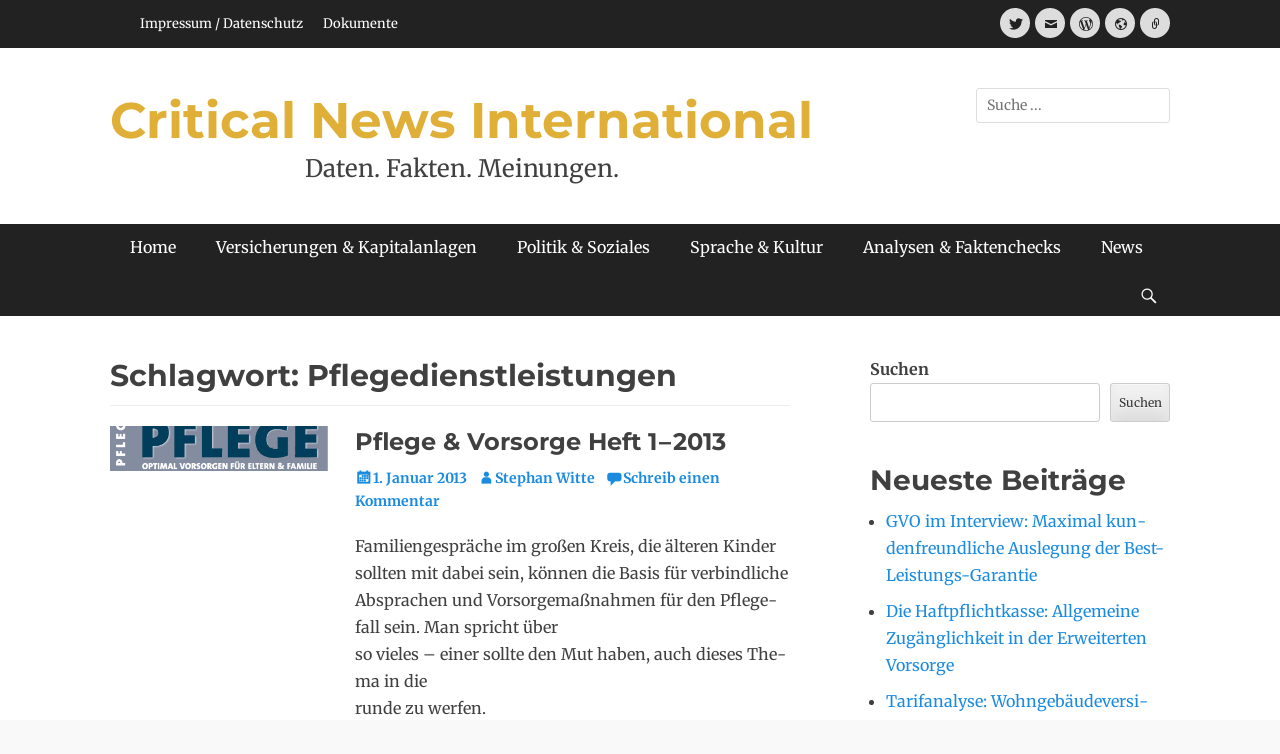

--- FILE ---
content_type: text/html; charset=UTF-8
request_url: https://critical-news.de/tag/pflegedienstleistungen/
body_size: 221599
content:
		<!DOCTYPE html>
		<html lang="de">
		
<head>
		<meta charset="UTF-8">
		<meta name="viewport" content="width=device-width, initial-scale=1, minimum-scale=1">
		<link rel="profile" href="http://gmpg.org/xfn/11">
		<meta name='robots' content='index, follow, max-image-preview:large, max-snippet:-1, max-video-preview:-1' />
	<style>img:is([sizes="auto" i], [sizes^="auto," i]) { contain-intrinsic-size: 3000px 1500px }</style>
	
	<!-- This site is optimized with the Yoast SEO plugin v26.6 - https://yoast.com/wordpress/plugins/seo/ -->
	<title>Pflegedienstleistungen Archive - Critical News International</title>
	<link rel="canonical" href="https://critical-news.de/tag/pflegedienstleistungen/" />
	<meta property="og:locale" content="de_DE" />
	<meta property="og:type" content="article" />
	<meta property="og:title" content="Pflegedienstleistungen Archive - Critical News International" />
	<meta property="og:url" content="https://critical-news.de/tag/pflegedienstleistungen/" />
	<meta property="og:site_name" content="Critical News International" />
	<meta name="twitter:card" content="summary_large_image" />
	<script type="application/ld+json" class="yoast-schema-graph">{"@context":"https://schema.org","@graph":[{"@type":"CollectionPage","@id":"https://critical-news.de/tag/pflegedienstleistungen/","url":"https://critical-news.de/tag/pflegedienstleistungen/","name":"Pflegedienstleistungen Archive - Critical News International","isPartOf":{"@id":"https://critical-news.de/#website"},"primaryImageOfPage":{"@id":"https://critical-news.de/tag/pflegedienstleistungen/#primaryimage"},"image":{"@id":"https://critical-news.de/tag/pflegedienstleistungen/#primaryimage"},"thumbnailUrl":"https://critical-news.de/wp-content/uploads/2024/04/Pflege_und_Vorsorge_1920_400.png","breadcrumb":{"@id":"https://critical-news.de/tag/pflegedienstleistungen/#breadcrumb"},"inLanguage":"de"},{"@type":"ImageObject","inLanguage":"de","@id":"https://critical-news.de/tag/pflegedienstleistungen/#primaryimage","url":"https://critical-news.de/wp-content/uploads/2024/04/Pflege_und_Vorsorge_1920_400.png","contentUrl":"https://critical-news.de/wp-content/uploads/2024/04/Pflege_und_Vorsorge_1920_400.png","width":1922,"height":400},{"@type":"BreadcrumbList","@id":"https://critical-news.de/tag/pflegedienstleistungen/#breadcrumb","itemListElement":[{"@type":"ListItem","position":1,"name":"Startseite","item":"https://critical-news.de/"},{"@type":"ListItem","position":2,"name":"Pflegedienstleistungen"}]},{"@type":"WebSite","@id":"https://critical-news.de/#website","url":"https://critical-news.de/","name":"Critical News International","description":"Daten. Fakten. Meinungen.","publisher":{"@id":"https://critical-news.de/#/schema/person/49df3aeecdc66e57cac655771b77479c"},"potentialAction":[{"@type":"SearchAction","target":{"@type":"EntryPoint","urlTemplate":"https://critical-news.de/?s={search_term_string}"},"query-input":{"@type":"PropertyValueSpecification","valueRequired":true,"valueName":"search_term_string"}}],"inLanguage":"de"},{"@type":["Person","Organization"],"@id":"https://critical-news.de/#/schema/person/49df3aeecdc66e57cac655771b77479c","name":"Stephan Witte","image":{"@type":"ImageObject","inLanguage":"de","@id":"https://critical-news.de/#/schema/person/image/","url":"https://critical-news.eu/wp-content/uploads/2023/01/5d94bbbc27e459fbb256baee6826f205.png","contentUrl":"https://critical-news.eu/wp-content/uploads/2023/01/5d94bbbc27e459fbb256baee6826f205.png","width":64,"height":64,"caption":"Stephan Witte"},"logo":{"@id":"https://critical-news.de/#/schema/person/image/"},"sameAs":["https://critical-news.de"]}]}</script>
	<!-- / Yoast SEO plugin. -->


<link rel="alternate" type="application/rss+xml" title="Critical News International &raquo; Feed" href="https://critical-news.de/feed/" />
<link rel="alternate" type="application/rss+xml" title="Critical News International &raquo; Kommentar-Feed" href="https://critical-news.de/comments/feed/" />
<link rel="alternate" type="application/rss+xml" title="Critical News International &raquo; Pflegedienstleistungen Schlagwort-Feed" href="https://critical-news.de/tag/pflegedienstleistungen/feed/" />
<script type="text/javascript">
/* <![CDATA[ */
window._wpemojiSettings = {"baseUrl":"https:\/\/s.w.org\/images\/core\/emoji\/15.0.3\/72x72\/","ext":".png","svgUrl":"https:\/\/s.w.org\/images\/core\/emoji\/15.0.3\/svg\/","svgExt":".svg","source":{"concatemoji":"https:\/\/critical-news.de\/wp-includes\/js\/wp-emoji-release.min.js?ver=6.7.2"}};
/*! This file is auto-generated */
!function(i,n){var o,s,e;function c(e){try{var t={supportTests:e,timestamp:(new Date).valueOf()};sessionStorage.setItem(o,JSON.stringify(t))}catch(e){}}function p(e,t,n){e.clearRect(0,0,e.canvas.width,e.canvas.height),e.fillText(t,0,0);var t=new Uint32Array(e.getImageData(0,0,e.canvas.width,e.canvas.height).data),r=(e.clearRect(0,0,e.canvas.width,e.canvas.height),e.fillText(n,0,0),new Uint32Array(e.getImageData(0,0,e.canvas.width,e.canvas.height).data));return t.every(function(e,t){return e===r[t]})}function u(e,t,n){switch(t){case"flag":return n(e,"\ud83c\udff3\ufe0f\u200d\u26a7\ufe0f","\ud83c\udff3\ufe0f\u200b\u26a7\ufe0f")?!1:!n(e,"\ud83c\uddfa\ud83c\uddf3","\ud83c\uddfa\u200b\ud83c\uddf3")&&!n(e,"\ud83c\udff4\udb40\udc67\udb40\udc62\udb40\udc65\udb40\udc6e\udb40\udc67\udb40\udc7f","\ud83c\udff4\u200b\udb40\udc67\u200b\udb40\udc62\u200b\udb40\udc65\u200b\udb40\udc6e\u200b\udb40\udc67\u200b\udb40\udc7f");case"emoji":return!n(e,"\ud83d\udc26\u200d\u2b1b","\ud83d\udc26\u200b\u2b1b")}return!1}function f(e,t,n){var r="undefined"!=typeof WorkerGlobalScope&&self instanceof WorkerGlobalScope?new OffscreenCanvas(300,150):i.createElement("canvas"),a=r.getContext("2d",{willReadFrequently:!0}),o=(a.textBaseline="top",a.font="600 32px Arial",{});return e.forEach(function(e){o[e]=t(a,e,n)}),o}function t(e){var t=i.createElement("script");t.src=e,t.defer=!0,i.head.appendChild(t)}"undefined"!=typeof Promise&&(o="wpEmojiSettingsSupports",s=["flag","emoji"],n.supports={everything:!0,everythingExceptFlag:!0},e=new Promise(function(e){i.addEventListener("DOMContentLoaded",e,{once:!0})}),new Promise(function(t){var n=function(){try{var e=JSON.parse(sessionStorage.getItem(o));if("object"==typeof e&&"number"==typeof e.timestamp&&(new Date).valueOf()<e.timestamp+604800&&"object"==typeof e.supportTests)return e.supportTests}catch(e){}return null}();if(!n){if("undefined"!=typeof Worker&&"undefined"!=typeof OffscreenCanvas&&"undefined"!=typeof URL&&URL.createObjectURL&&"undefined"!=typeof Blob)try{var e="postMessage("+f.toString()+"("+[JSON.stringify(s),u.toString(),p.toString()].join(",")+"));",r=new Blob([e],{type:"text/javascript"}),a=new Worker(URL.createObjectURL(r),{name:"wpTestEmojiSupports"});return void(a.onmessage=function(e){c(n=e.data),a.terminate(),t(n)})}catch(e){}c(n=f(s,u,p))}t(n)}).then(function(e){for(var t in e)n.supports[t]=e[t],n.supports.everything=n.supports.everything&&n.supports[t],"flag"!==t&&(n.supports.everythingExceptFlag=n.supports.everythingExceptFlag&&n.supports[t]);n.supports.everythingExceptFlag=n.supports.everythingExceptFlag&&!n.supports.flag,n.DOMReady=!1,n.readyCallback=function(){n.DOMReady=!0}}).then(function(){return e}).then(function(){var e;n.supports.everything||(n.readyCallback(),(e=n.source||{}).concatemoji?t(e.concatemoji):e.wpemoji&&e.twemoji&&(t(e.twemoji),t(e.wpemoji)))}))}((window,document),window._wpemojiSettings);
/* ]]> */
</script>

<link rel='stylesheet' id='embed-pdf-viewer-css' href='https://critical-news.de/wp-content/plugins/embed-pdf-viewer/css/embed-pdf-viewer.css?ver=2.4.6' type='text/css' media='screen' />
<style id='wp-emoji-styles-inline-css' type='text/css'>

	img.wp-smiley, img.emoji {
		display: inline !important;
		border: none !important;
		box-shadow: none !important;
		height: 1em !important;
		width: 1em !important;
		margin: 0 0.07em !important;
		vertical-align: -0.1em !important;
		background: none !important;
		padding: 0 !important;
	}
</style>
<link rel='stylesheet' id='wp-block-library-css' href='https://critical-news.de/wp-includes/css/dist/block-library/style.min.css?ver=6.7.2' type='text/css' media='all' />
<style id='wp-block-library-theme-inline-css' type='text/css'>
.wp-block-audio :where(figcaption){color:#555;font-size:13px;text-align:center}.is-dark-theme .wp-block-audio :where(figcaption){color:#ffffffa6}.wp-block-audio{margin:0 0 1em}.wp-block-code{border:1px solid #ccc;border-radius:4px;font-family:Menlo,Consolas,monaco,monospace;padding:.8em 1em}.wp-block-embed :where(figcaption){color:#555;font-size:13px;text-align:center}.is-dark-theme .wp-block-embed :where(figcaption){color:#ffffffa6}.wp-block-embed{margin:0 0 1em}.blocks-gallery-caption{color:#555;font-size:13px;text-align:center}.is-dark-theme .blocks-gallery-caption{color:#ffffffa6}:root :where(.wp-block-image figcaption){color:#555;font-size:13px;text-align:center}.is-dark-theme :root :where(.wp-block-image figcaption){color:#ffffffa6}.wp-block-image{margin:0 0 1em}.wp-block-pullquote{border-bottom:4px solid;border-top:4px solid;color:currentColor;margin-bottom:1.75em}.wp-block-pullquote cite,.wp-block-pullquote footer,.wp-block-pullquote__citation{color:currentColor;font-size:.8125em;font-style:normal;text-transform:uppercase}.wp-block-quote{border-left:.25em solid;margin:0 0 1.75em;padding-left:1em}.wp-block-quote cite,.wp-block-quote footer{color:currentColor;font-size:.8125em;font-style:normal;position:relative}.wp-block-quote:where(.has-text-align-right){border-left:none;border-right:.25em solid;padding-left:0;padding-right:1em}.wp-block-quote:where(.has-text-align-center){border:none;padding-left:0}.wp-block-quote.is-large,.wp-block-quote.is-style-large,.wp-block-quote:where(.is-style-plain){border:none}.wp-block-search .wp-block-search__label{font-weight:700}.wp-block-search__button{border:1px solid #ccc;padding:.375em .625em}:where(.wp-block-group.has-background){padding:1.25em 2.375em}.wp-block-separator.has-css-opacity{opacity:.4}.wp-block-separator{border:none;border-bottom:2px solid;margin-left:auto;margin-right:auto}.wp-block-separator.has-alpha-channel-opacity{opacity:1}.wp-block-separator:not(.is-style-wide):not(.is-style-dots){width:100px}.wp-block-separator.has-background:not(.is-style-dots){border-bottom:none;height:1px}.wp-block-separator.has-background:not(.is-style-wide):not(.is-style-dots){height:2px}.wp-block-table{margin:0 0 1em}.wp-block-table td,.wp-block-table th{word-break:normal}.wp-block-table :where(figcaption){color:#555;font-size:13px;text-align:center}.is-dark-theme .wp-block-table :where(figcaption){color:#ffffffa6}.wp-block-video :where(figcaption){color:#555;font-size:13px;text-align:center}.is-dark-theme .wp-block-video :where(figcaption){color:#ffffffa6}.wp-block-video{margin:0 0 1em}:root :where(.wp-block-template-part.has-background){margin-bottom:0;margin-top:0;padding:1.25em 2.375em}
</style>
<style id='pdfemb-pdf-embedder-viewer-style-inline-css' type='text/css'>
.wp-block-pdfemb-pdf-embedder-viewer{max-width:none}

</style>
<style id='bpldl-document-library-style-inline-css' type='text/css'>
*{box-sizing:border-box}.bplDl-container{overflow:auto}.bplDl-container .bplDl-header{background:linear-gradient(90deg,#1e3a8a,#2563eb);box-shadow:0 2px 4px rgba(0,0,0,.1);padding:20px;transition:all .5s ease-in-out}.bplDl-container .bplDl-header .bplDl-title{color:#9acd32;margin:0}.bplDl-container .bplDl-header .bplDl-title:hover{color:#1e40af}.bplDl-container .bplDl-header .bplDl-subtitle{color:#dde7c8;margin:0}.bplDl-container .bplDl-header .bplDl-subtitle:hover{color:#26282e}.bplDl-container .bplDl-content{padding-top:20px}.bplDl-container .bplDl-content .bplDl-toolbar{background:#fff;border-radius:.5rem;display:flex;flex-wrap:wrap;gap:1rem;margin-bottom:2rem;padding:1.5rem}.bplDl-container .bplDl-content .bplDl-toolbar .bplDl-search{flex:1;position:relative}.bplDl-container .bplDl-content .bplDl-toolbar .bplDl-search .bplDl-search-icon{color:#9ca3af;height:1.25rem;left:.75rem;position:absolute;top:13px;width:1.25rem}.bplDl-container .bplDl-content .bplDl-toolbar .bplDl-search .bplDl-search-input{border:1px solid #d1d5db;border-radius:.5rem;height:46px;outline:none;padding:12px 40px;transition:border .2s ease;width:100%}.bplDl-container .bplDl-content .bplDl-toolbar .bplDl-search .bplDl-search-input:focus{border-color:#2563eb}.bplDl-container .bplDl-content .bplDl-toolbar .bplDl-select,.bplDl-container .bplDl-content .bplDl-toolbar .bplDl-select-sort{border:1px solid #d1d5db;border-radius:.5rem;outline:none;padding:.5rem 1rem;width:120px}.bplDl-container .bplDl-content .bplDl-toolbar .bplDl-upload-btn{align-items:center;background-color:#2563eb;border:none;border-radius:.5rem;color:#fff;cursor:pointer;display:flex;gap:.5rem;padding:.5rem 1.25rem;transition:background .2s ease}.bplDl-container .bplDl-content .bplDl-toolbar .bplDl-upload-btn:hover{background-color:#1e40af}.bplDl-container .bplDl-content .bplDl-empty{padding:20px 0;text-align:center}.bplDl-container .bplDl-content .bplDl-empty .bplDl-empty-icon{color:#d1d5db;height:4rem;margin:0 auto 1rem;width:4rem}.bplDl-container .bplDl-content .bplDl-empty .bplDl-empty-text{color:#6b7280;font-size:1.125rem}.bplDl-container .bplDl-content .bplDl-grid{box-sizing:border-box;display:grid;gap:1.5rem;grid-template-columns:repeat(3,minmax(0,1fr));overflow:hidden;width:inherit}.bplDl-container .bplDl-content .bplDl-grid .bplDl-card{background:#fff;border-radius:.5rem;box-shadow:0 2px 6px rgba(0,0,0,.05);box-sizing:border-box;display:flex;flex-direction:column;overflow:hidden;padding:20px;transition:all .5s ease-in-out}.bplDl-container .bplDl-content .bplDl-grid .bplDl-card .bplDl-card-top{align-items:flex-start;display:flex;justify-content:space-between}.bplDl-container .bplDl-content .bplDl-grid .bplDl-card .bplDl-card-top .bplDl-icon{height:2rem;width:2rem}.bplDl-container .bplDl-content .bplDl-grid .bplDl-card .bplDl-name{color:#1f2937;font-size:20px;font-weight:600;margin-bottom:.5rem;margin-top:15px;overflow:hidden;text-overflow:ellipsis;white-space:nowrap}.bplDl-container .bplDl-content .bplDl-grid .bplDl-card .bplDl-size{color:#6b7280;font-size:15px;margin:10px 0}.bplDl-container .bplDl-content .bplDl-grid .bplDl-card .bplDl-meta{align-items:center;color:#6b7280;display:flex;font-size:15px;margin-bottom:20px}.bplDl-container .bplDl-content .bplDl-grid .bplDl-card .bplDl-meta .bplDl-meta-icon{height:1rem;margin-right:.25rem;width:1rem}.bplDl-container .bplDl-content .bplDl-grid .bplDl-card .bplDl-actions{display:flex;flex-wrap:wrap;gap:15px;margin-top:auto}.bplDl-container .bplDl-content .bplDl-grid .bplDl-card .bplDl-actions .bplDl-btn{align-items:center;border:none;border-radius:.375rem;cursor:pointer;display:flex;flex:1;font-size:15px;gap:.25rem;justify-content:center;padding:5px;transition:background .2s ease}.bplDl-container .bplDl-content .bplDl-grid .bplDl-card .bplDl-actions .bplDl-btn.bplDl-view-btn{background:#f3f4f6;color:#374151}.bplDl-container .bplDl-content .bplDl-grid .bplDl-card .bplDl-actions .bplDl-btn.bplDl-download-btn{background:#dbeafe;color:#1e3a8a}.bplDl-container .bplDl-content .bplDl-grid .bplDl-card .bplDl-actions .bplDl-btn.bplDl-delete-btn{background:#fee2e2;color:#b91c1c}.bplDl-container .bplDl-content .bplDl-grid .bplDl-card .bplDl-actions .bplDl-btn:hover{filter:brightness(.95)}.bplDl-container .bplDl-content .bplDl-grid .bplDl-card:hover{box-shadow:0 4px 12px rgba(0,0,0,.1)}.bplDl-modal-overlay{align-items:center;background:rgba(0,0,0,.6);display:flex;height:100vh;justify-content:center;left:0;position:fixed;top:0;width:100vw;z-index:9999}.bplDl-modal-overlay .bplDl-modal{background:#fff;border-radius:12px;box-shadow:0 20px 60px rgba(0,0,0,.3);max-height:90vh;max-width:90vw;overflow:auto;padding:20px;position:relative;width:800px}.bplDl-modal-overlay .bplDl-modal .bplDl-modal-close{background:transparent;border:none;color:#333;cursor:pointer;font-size:20px;position:absolute;right:10px;top:10px}.bplDl-modal-overlay .bplDl-modal .bplDl-modal-body{align-items:center;display:flex;flex-direction:column;gap:1rem;justify-content:center;margin-top:20px}.bplDl-modal-overlay .bplDl-modal .bplDl-modal-body .bplDl-preview-iframe{border-radius:8px;box-shadow:0 5px 20px rgba(0,0,0,.15);height:600px;max-height:80vh;max-width:100%;width:100%}.bplDl-modal-overlay .bplDl-modal .bplDl-modal-body .bplDl-preview-video{border-radius:8px;box-shadow:0 5px 20px rgba(0,0,0,.15);height:auto;max-height:80vh;max-width:100%;width:100%}.bplDl-modal-overlay .bplDl-modal .bplDl-modal-body .bplDl-preview-image{max-height:-moz-fit-content;max-height:fit-content;max-width:100%}.bplDl-modal-overlay .bplDl-modal .bplDl-modal-body .bplDl-audio-wrapper{align-items:center;background:#f9fafb;border-radius:1rem;box-shadow:0 4px 12px rgba(0,0,0,.08);display:flex;flex-direction:column;gap:.75rem;padding:1rem;transition:all .3s ease}.bplDl-modal-overlay .bplDl-modal .bplDl-modal-body .bplDl-audio-wrapper .bplDl-audio-player{border-radius:.5rem;max-width:480px;outline:none;width:100%}.bplDl-modal-overlay .bplDl-modal .bplDl-modal-body .bplDl-audio-wrapper .bplDl-audio-title{color:#374151;font-size:1rem;font-weight:600;margin-top:.25rem;text-align:center}.bplDl-modal-overlay .bplDl-modal .bplDl-modal-body .bplDl-audio-wrapper:hover{background:#f3f4f6;box-shadow:0 6px 16px rgba(0,0,0,.12)}.bplDl-modal-overlay .bplDl-modal .bplDl-modal-body .bplDl-preview-unknown{text-align:center}.bplDl-modal-overlay .bplDl-modal .bplDl-modal-body .bplDl-preview-unknown .bplDl-download-link{background:#007bff;border-radius:6px;color:#fff;display:inline-block;font-weight:500;margin-top:10px;padding:8px 14px;text-decoration:none;transition:background .2s}.bplDl-modal-overlay .bplDl-modal .bplDl-modal-body .bplDl-preview-unknown .bplDl-download-link:hover{background:#0056b3}
@keyframes skeleton-loading{0%{background-color:#e0e0e0}50%{background-color:#f0f0f0}to{background-color:#e0e0e0}}.skeleton{animation:skeleton-loading 1.5s ease-in-out infinite}

</style>
<style id='classic-theme-styles-inline-css' type='text/css'>
/*! This file is auto-generated */
.wp-block-button__link{color:#fff;background-color:#32373c;border-radius:9999px;box-shadow:none;text-decoration:none;padding:calc(.667em + 2px) calc(1.333em + 2px);font-size:1.125em}.wp-block-file__button{background:#32373c;color:#fff;text-decoration:none}
</style>
<style id='global-styles-inline-css' type='text/css'>
:root{--wp--preset--aspect-ratio--square: 1;--wp--preset--aspect-ratio--4-3: 4/3;--wp--preset--aspect-ratio--3-4: 3/4;--wp--preset--aspect-ratio--3-2: 3/2;--wp--preset--aspect-ratio--2-3: 2/3;--wp--preset--aspect-ratio--16-9: 16/9;--wp--preset--aspect-ratio--9-16: 9/16;--wp--preset--color--black: #111111;--wp--preset--color--cyan-bluish-gray: #abb8c3;--wp--preset--color--white: #ffffff;--wp--preset--color--pale-pink: #f78da7;--wp--preset--color--vivid-red: #cf2e2e;--wp--preset--color--luminous-vivid-orange: #ff6900;--wp--preset--color--luminous-vivid-amber: #fcb900;--wp--preset--color--light-green-cyan: #7bdcb5;--wp--preset--color--vivid-green-cyan: #00d084;--wp--preset--color--pale-cyan-blue: #8ed1fc;--wp--preset--color--vivid-cyan-blue: #0693e3;--wp--preset--color--vivid-purple: #9b51e0;--wp--preset--color--gray: #f4f4f4;--wp--preset--color--viking: #4fc3de;--wp--preset--color--blue: #1b8be0;--wp--preset--gradient--vivid-cyan-blue-to-vivid-purple: linear-gradient(135deg,rgba(6,147,227,1) 0%,rgb(155,81,224) 100%);--wp--preset--gradient--light-green-cyan-to-vivid-green-cyan: linear-gradient(135deg,rgb(122,220,180) 0%,rgb(0,208,130) 100%);--wp--preset--gradient--luminous-vivid-amber-to-luminous-vivid-orange: linear-gradient(135deg,rgba(252,185,0,1) 0%,rgba(255,105,0,1) 100%);--wp--preset--gradient--luminous-vivid-orange-to-vivid-red: linear-gradient(135deg,rgba(255,105,0,1) 0%,rgb(207,46,46) 100%);--wp--preset--gradient--very-light-gray-to-cyan-bluish-gray: linear-gradient(135deg,rgb(238,238,238) 0%,rgb(169,184,195) 100%);--wp--preset--gradient--cool-to-warm-spectrum: linear-gradient(135deg,rgb(74,234,220) 0%,rgb(151,120,209) 20%,rgb(207,42,186) 40%,rgb(238,44,130) 60%,rgb(251,105,98) 80%,rgb(254,248,76) 100%);--wp--preset--gradient--blush-light-purple: linear-gradient(135deg,rgb(255,206,236) 0%,rgb(152,150,240) 100%);--wp--preset--gradient--blush-bordeaux: linear-gradient(135deg,rgb(254,205,165) 0%,rgb(254,45,45) 50%,rgb(107,0,62) 100%);--wp--preset--gradient--luminous-dusk: linear-gradient(135deg,rgb(255,203,112) 0%,rgb(199,81,192) 50%,rgb(65,88,208) 100%);--wp--preset--gradient--pale-ocean: linear-gradient(135deg,rgb(255,245,203) 0%,rgb(182,227,212) 50%,rgb(51,167,181) 100%);--wp--preset--gradient--electric-grass: linear-gradient(135deg,rgb(202,248,128) 0%,rgb(113,206,126) 100%);--wp--preset--gradient--midnight: linear-gradient(135deg,rgb(2,3,129) 0%,rgb(40,116,252) 100%);--wp--preset--font-size--small: 14px;--wp--preset--font-size--medium: 20px;--wp--preset--font-size--large: 42px;--wp--preset--font-size--x-large: 42px;--wp--preset--font-size--normal: 18px;--wp--preset--font-size--huge: 54px;--wp--preset--spacing--20: 0.44rem;--wp--preset--spacing--30: 0.67rem;--wp--preset--spacing--40: 1rem;--wp--preset--spacing--50: 1.5rem;--wp--preset--spacing--60: 2.25rem;--wp--preset--spacing--70: 3.38rem;--wp--preset--spacing--80: 5.06rem;--wp--preset--shadow--natural: 6px 6px 9px rgba(0, 0, 0, 0.2);--wp--preset--shadow--deep: 12px 12px 50px rgba(0, 0, 0, 0.4);--wp--preset--shadow--sharp: 6px 6px 0px rgba(0, 0, 0, 0.2);--wp--preset--shadow--outlined: 6px 6px 0px -3px rgba(255, 255, 255, 1), 6px 6px rgba(0, 0, 0, 1);--wp--preset--shadow--crisp: 6px 6px 0px rgba(0, 0, 0, 1);}:where(.is-layout-flex){gap: 0.5em;}:where(.is-layout-grid){gap: 0.5em;}body .is-layout-flex{display: flex;}.is-layout-flex{flex-wrap: wrap;align-items: center;}.is-layout-flex > :is(*, div){margin: 0;}body .is-layout-grid{display: grid;}.is-layout-grid > :is(*, div){margin: 0;}:where(.wp-block-columns.is-layout-flex){gap: 2em;}:where(.wp-block-columns.is-layout-grid){gap: 2em;}:where(.wp-block-post-template.is-layout-flex){gap: 1.25em;}:where(.wp-block-post-template.is-layout-grid){gap: 1.25em;}.has-black-color{color: var(--wp--preset--color--black) !important;}.has-cyan-bluish-gray-color{color: var(--wp--preset--color--cyan-bluish-gray) !important;}.has-white-color{color: var(--wp--preset--color--white) !important;}.has-pale-pink-color{color: var(--wp--preset--color--pale-pink) !important;}.has-vivid-red-color{color: var(--wp--preset--color--vivid-red) !important;}.has-luminous-vivid-orange-color{color: var(--wp--preset--color--luminous-vivid-orange) !important;}.has-luminous-vivid-amber-color{color: var(--wp--preset--color--luminous-vivid-amber) !important;}.has-light-green-cyan-color{color: var(--wp--preset--color--light-green-cyan) !important;}.has-vivid-green-cyan-color{color: var(--wp--preset--color--vivid-green-cyan) !important;}.has-pale-cyan-blue-color{color: var(--wp--preset--color--pale-cyan-blue) !important;}.has-vivid-cyan-blue-color{color: var(--wp--preset--color--vivid-cyan-blue) !important;}.has-vivid-purple-color{color: var(--wp--preset--color--vivid-purple) !important;}.has-black-background-color{background-color: var(--wp--preset--color--black) !important;}.has-cyan-bluish-gray-background-color{background-color: var(--wp--preset--color--cyan-bluish-gray) !important;}.has-white-background-color{background-color: var(--wp--preset--color--white) !important;}.has-pale-pink-background-color{background-color: var(--wp--preset--color--pale-pink) !important;}.has-vivid-red-background-color{background-color: var(--wp--preset--color--vivid-red) !important;}.has-luminous-vivid-orange-background-color{background-color: var(--wp--preset--color--luminous-vivid-orange) !important;}.has-luminous-vivid-amber-background-color{background-color: var(--wp--preset--color--luminous-vivid-amber) !important;}.has-light-green-cyan-background-color{background-color: var(--wp--preset--color--light-green-cyan) !important;}.has-vivid-green-cyan-background-color{background-color: var(--wp--preset--color--vivid-green-cyan) !important;}.has-pale-cyan-blue-background-color{background-color: var(--wp--preset--color--pale-cyan-blue) !important;}.has-vivid-cyan-blue-background-color{background-color: var(--wp--preset--color--vivid-cyan-blue) !important;}.has-vivid-purple-background-color{background-color: var(--wp--preset--color--vivid-purple) !important;}.has-black-border-color{border-color: var(--wp--preset--color--black) !important;}.has-cyan-bluish-gray-border-color{border-color: var(--wp--preset--color--cyan-bluish-gray) !important;}.has-white-border-color{border-color: var(--wp--preset--color--white) !important;}.has-pale-pink-border-color{border-color: var(--wp--preset--color--pale-pink) !important;}.has-vivid-red-border-color{border-color: var(--wp--preset--color--vivid-red) !important;}.has-luminous-vivid-orange-border-color{border-color: var(--wp--preset--color--luminous-vivid-orange) !important;}.has-luminous-vivid-amber-border-color{border-color: var(--wp--preset--color--luminous-vivid-amber) !important;}.has-light-green-cyan-border-color{border-color: var(--wp--preset--color--light-green-cyan) !important;}.has-vivid-green-cyan-border-color{border-color: var(--wp--preset--color--vivid-green-cyan) !important;}.has-pale-cyan-blue-border-color{border-color: var(--wp--preset--color--pale-cyan-blue) !important;}.has-vivid-cyan-blue-border-color{border-color: var(--wp--preset--color--vivid-cyan-blue) !important;}.has-vivid-purple-border-color{border-color: var(--wp--preset--color--vivid-purple) !important;}.has-vivid-cyan-blue-to-vivid-purple-gradient-background{background: var(--wp--preset--gradient--vivid-cyan-blue-to-vivid-purple) !important;}.has-light-green-cyan-to-vivid-green-cyan-gradient-background{background: var(--wp--preset--gradient--light-green-cyan-to-vivid-green-cyan) !important;}.has-luminous-vivid-amber-to-luminous-vivid-orange-gradient-background{background: var(--wp--preset--gradient--luminous-vivid-amber-to-luminous-vivid-orange) !important;}.has-luminous-vivid-orange-to-vivid-red-gradient-background{background: var(--wp--preset--gradient--luminous-vivid-orange-to-vivid-red) !important;}.has-very-light-gray-to-cyan-bluish-gray-gradient-background{background: var(--wp--preset--gradient--very-light-gray-to-cyan-bluish-gray) !important;}.has-cool-to-warm-spectrum-gradient-background{background: var(--wp--preset--gradient--cool-to-warm-spectrum) !important;}.has-blush-light-purple-gradient-background{background: var(--wp--preset--gradient--blush-light-purple) !important;}.has-blush-bordeaux-gradient-background{background: var(--wp--preset--gradient--blush-bordeaux) !important;}.has-luminous-dusk-gradient-background{background: var(--wp--preset--gradient--luminous-dusk) !important;}.has-pale-ocean-gradient-background{background: var(--wp--preset--gradient--pale-ocean) !important;}.has-electric-grass-gradient-background{background: var(--wp--preset--gradient--electric-grass) !important;}.has-midnight-gradient-background{background: var(--wp--preset--gradient--midnight) !important;}.has-small-font-size{font-size: var(--wp--preset--font-size--small) !important;}.has-medium-font-size{font-size: var(--wp--preset--font-size--medium) !important;}.has-large-font-size{font-size: var(--wp--preset--font-size--large) !important;}.has-x-large-font-size{font-size: var(--wp--preset--font-size--x-large) !important;}
:where(.wp-block-post-template.is-layout-flex){gap: 1.25em;}:where(.wp-block-post-template.is-layout-grid){gap: 1.25em;}
:where(.wp-block-columns.is-layout-flex){gap: 2em;}:where(.wp-block-columns.is-layout-grid){gap: 2em;}
:root :where(.wp-block-pullquote){font-size: 1.5em;line-height: 1.6;}
</style>
<link rel='stylesheet' id='ppv-public-css' href='https://critical-news.de/wp-content/plugins/document-emberdder/build/public.css?ver=2.0.3' type='text/css' media='all' />
<link rel='stylesheet' id='clean-journal-fonts-css' href='https://critical-news.de/wp-content/fonts/99d7270873b47ecc116f37f689e3e913.css' type='text/css' media='all' />
<link rel='stylesheet' id='clean-journal-style-css' href='https://critical-news.de/wp-content/themes/clean-journal/style.css?ver=20240813-71547' type='text/css' media='all' />
<link rel='stylesheet' id='clean-journal-block-style-css' href='https://critical-news.de/wp-content/themes/clean-journal/css/blocks.css?ver=2.8.3' type='text/css' media='all' />
<link rel='stylesheet' id='genericons-css' href='https://critical-news.de/wp-content/themes/clean-journal/css/genericons/genericons.css?ver=3.4.1' type='text/css' media='all' />
<link rel='stylesheet' id='sidr-css' href='https://critical-news.de/wp-content/themes/clean-journal/css/jquery.sidr.light.min.css?ver=2.1.0' type='text/css' media='all' />
<link rel='stylesheet' id='sp-dsgvo_twbs4_grid-css' href='https://critical-news.de/wp-content/plugins/shapepress-dsgvo/public/css/bootstrap-grid.min.css?ver=3.1.35' type='text/css' media='all' />
<link rel='stylesheet' id='sp-dsgvo-css' href='https://critical-news.de/wp-content/plugins/shapepress-dsgvo/public/css/sp-dsgvo-public.min.css?ver=3.1.35' type='text/css' media='all' />
<link rel='stylesheet' id='sp-dsgvo_popup-css' href='https://critical-news.de/wp-content/plugins/shapepress-dsgvo/public/css/sp-dsgvo-popup.min.css?ver=3.1.35' type='text/css' media='all' />
<link rel='stylesheet' id='simplebar-css' href='https://critical-news.de/wp-content/plugins/shapepress-dsgvo/public/css/simplebar.min.css?ver=6.7.2' type='text/css' media='all' />
<style id='wp-typography-custom-inline-css' type='text/css'>
sub, sup{font-size: 75%;line-height: 100%}sup{vertical-align: 60%}sub{vertical-align: -10%}.amp{font-family: Baskerville, "Goudy Old Style", Palatino, "Book Antiqua", "Warnock Pro", serif;font-size: 1.1em;font-style: italic;font-weight: normal;line-height: 1em}.caps{font-size: 90%}.dquo{margin-left: -0.4em}.quo{margin-left: -0.2em}.pull-single{margin-left: -0.15em}.push-single{margin-right: 0.15em}.pull-double{margin-left: -0.38em}.push-double{margin-right: 0.38em}
</style>
<style id='wp-typography-safari-font-workaround-inline-css' type='text/css'>
body {-webkit-font-feature-settings: "liga";font-feature-settings: "liga";-ms-font-feature-settings: normal;}
</style>
<script type="text/javascript" src="https://critical-news.de/wp-includes/js/jquery/jquery.min.js?ver=3.7.1" id="jquery-core-js"></script>
<script type="text/javascript" src="https://critical-news.de/wp-includes/js/jquery/jquery-migrate.min.js?ver=3.4.1" id="jquery-migrate-js"></script>
<script type="text/javascript" src="https://critical-news.de/wp-content/plugins/wonderplugin-video-embed/engine/wonderpluginvideoembed.js?ver=2.4" id="wonderplugin-videoembed-script-js"></script>
<script type="text/javascript" src="https://critical-news.de/wp-content/plugins/document-emberdder/build/public.js?ver=2.0.3" id="ppv-public-js"></script>
<script type="text/javascript" src="https://critical-news.de/wp-content/themes/clean-journal/js/jquery.sidr.min.js?ver=2.2.1.1" id="sidr-js"></script>
<script type="text/javascript" src="https://critical-news.de/wp-content/themes/clean-journal/js/clean-journal-custom-scripts.min.js" id="clean-journal-custom-scripts-js"></script>
<!--[if lt IE 9]>
<script type="text/javascript" src="https://critical-news.de/wp-content/themes/clean-journal/js/html5.min.js?ver=3.7.3" id="clean-journal-html5-js"></script>
<![endif]-->
<script type="text/javascript" id="sp-dsgvo-js-extra">
/* <![CDATA[ */
var spDsgvoGeneralConfig = {"ajaxUrl":"https:\/\/critical-news.de\/wp-admin\/admin-ajax.php","wpJsonUrl":"https:\/\/critical-news.de\/wp-json\/legalweb\/v1\/","cookieName":"sp_dsgvo_cookie_settings","cookieVersion":"0","cookieLifeTime":"86400","cookieLifeTimeDismiss":"86400","locale":"de_DE","privacyPolicyPageId":"32","privacyPolicyPageUrl":"https:\/\/critical-news.de\/datenschutz\/","imprintPageId":"40","imprintPageUrl":"https:\/\/critical-news.de\/impressum\/","showNoticeOnClose":"0","initialDisplayType":"policy_popup","allIntegrationSlugs":["youtube","gmaps","twitter","vimeo","osm","insta","soundcloud","wp-statistics"],"noticeHideEffect":"none","noticeOnScroll":"","noticeOnScrollOffset":"100","currentPageId":"7253","forceCookieInfo":"0","clientSideBlocking":"1"};
var spDsgvoIntegrationConfig = [{"slug":"youtube","category":"embeddings","cookieNames":"","insertLocation":"","usedTagmanager":"","jsCode":"","hosts":"youtu.be;youtube.com;youtube.;youtube-nocookie.com","placeholder":"<div class=\"sp-dsgvo sp-dsgvo-embedding-container sp-dsgvo-embedding-youtube \"><div class=\"sp-dsgvo-blocked-embedding-placeholder sp-dsgvo-blocked-embedding-placeholder-youtube\">  <div class=\"sp-dsgvo-blocked-embedding-placeholder-header\"><img class=\"sp-dsgvo-blocked-embedding-placeholder-header-icon\" src=\"https:\/\/critical-news.de\/wp-content\/plugins\/shapepress-dsgvo\/public\/images\/embeddings\/icon-youtube.svg\"\/>Wir ben\u00f6tigen Ihre Zustimmung um den Inhalt von YouTube laden zu k\u00f6nnen.<\/div>  <div class=\"sp-dsgvo-blocked-embedding-placeholder-body\"><p>Mit dem Klick auf das Video werden durch den mit uns gemeinsam Verantwortlichen Youtube [Google Ireland Limited, Irland] das Video abgespielt, auf Ihrem Endger\u00e4t Skripte geladen, Cookies gespeichert und personenbezogene Daten erfasst. Damit kann Google Aktivit\u00e4ten im Internet verfolgen und Werbung zielgruppengerecht ausspielen. Es erfolgt eine Daten\u00fcbermittlung in die USA, diese verf\u00fcgt \u00fcber keinen EU-konformen Datenschutz. Weitere Informationen finden Sie <a target=\"_blank\" href=\"#\" class=\"sp-dsgvo-navigate-privacy-policy\">hier<\/a>.<\/p>   <div class=\"sp-dsgvo-blocked-embedding-button-container\"> <a href=\"#\" class=\"sp-dsgvo-direct-enable-popup sp-dsgvo-blocked-embedding-button-enable\" data-slug=\"youtube\">Hier klicken um den Inhalt zu aktivieren.<\/a><\/div>  <\/div><\/div><div class=\"sp-dsgvo-hidden-embedding-content sp-dsgvo-hidden-embedding-content-youtube\" data-sp-dsgvo-embedding-slug=\"youtube\">{encodedContent}<\/div><\/div>"},{"slug":"gmaps","category":"embeddings","cookieNames":"","insertLocation":"","usedTagmanager":"","jsCode":"","hosts":"maps.google.com;www.google.com\/maps\/","placeholder":"<div class=\"sp-dsgvo sp-dsgvo-embedding-container sp-dsgvo-embedding-gmaps \"><div class=\"sp-dsgvo-blocked-embedding-placeholder sp-dsgvo-blocked-embedding-placeholder-gmaps\">  <div class=\"sp-dsgvo-blocked-embedding-placeholder-header\"><img class=\"sp-dsgvo-blocked-embedding-placeholder-header-icon\" src=\"https:\/\/critical-news.de\/wp-content\/plugins\/shapepress-dsgvo\/public\/images\/embeddings\/icon-gmaps.svg\"\/>Wir ben\u00f6tigen Ihre Zustimmung um den Inhalt von Google Maps laden zu k\u00f6nnen.<\/div>  <div class=\"sp-dsgvo-blocked-embedding-placeholder-body\"><p>Mit dem Klick auf den Dienst werden durch den mit uns gemeinsam Verantwortlichen Google [Google Ireland Limited, Irland] der Kartendienst Google Maps angezeigt, auf Ihrem Endger\u00e4t Skripte geladen, Cookies gespeichert und personenbezogene Daten erfasst. Damit kann Google Aktivit\u00e4ten im Internet verfolgen und Werbung zielgruppengerecht ausspielen. Es erfolgt eine Daten\u00fcbermittlung in die USA, diese verf\u00fcgt \u00fcber keinen EU-konformen Datenschutz. Weitere Informationen. Weitere Informationen finden Sie <a target=\"_blank\" href=\"#\" class=\"sp-dsgvo-navigate-privacy-policy\">hier<\/a>.<\/p>   <div class=\"sp-dsgvo-blocked-embedding-button-container\"> <a href=\"#\" class=\"sp-dsgvo-direct-enable-popup sp-dsgvo-blocked-embedding-button-enable\" data-slug=\"gmaps\">Hier klicken um den Inhalt zu aktivieren.<\/a><\/div>  <\/div><\/div><div class=\"sp-dsgvo-hidden-embedding-content sp-dsgvo-hidden-embedding-content-gmaps\" data-sp-dsgvo-embedding-slug=\"gmaps\">{encodedContent}<\/div><\/div>"},{"slug":"twitter","category":"embeddings","cookieNames":"","insertLocation":"","usedTagmanager":"","jsCode":"","hosts":"twitter.com;t.co","placeholder":"<div class=\"sp-dsgvo sp-dsgvo-embedding-container sp-dsgvo-embedding-twitter \"><div class=\"sp-dsgvo-blocked-embedding-placeholder sp-dsgvo-blocked-embedding-placeholder-twitter\">  <div class=\"sp-dsgvo-blocked-embedding-placeholder-header\"><img class=\"sp-dsgvo-blocked-embedding-placeholder-header-icon\" src=\"https:\/\/critical-news.de\/wp-content\/plugins\/shapepress-dsgvo\/public\/images\/embeddings\/icon-twitter.svg\"\/>Wir ben\u00f6tigen Ihre Zustimmung um den Inhalt von Twitter laden zu k\u00f6nnen.<\/div>  <div class=\"sp-dsgvo-blocked-embedding-placeholder-body\"><p>Mit dem Klick auf den Dienst werden durch den mit uns gemeinsam Verantwortlichen Twitter [Twitter Inc., USA] der Twitter-Dienst angezeigt, auf Ihrem Endger\u00e4t Skripte geladen, Cookies gespeichert und personenbezogene Daten erfasst. Damit kann Twitter Aktivit\u00e4ten im Internet verfolgen und Werbung zielgruppengerecht ausspielen. Es erfolgt eine Daten\u00fcbermittlung in die USA, diese verf\u00fcgt \u00fcber keinen EU-konformen Datenschutz. Weitere Informationen finden Sie <a target=\"_blank\" href=\"#\" class=\"sp-dsgvo-navigate-privacy-policy\">hier<\/a>.<\/p>   <div class=\"sp-dsgvo-blocked-embedding-button-container\"> <a href=\"#\" class=\"sp-dsgvo-direct-enable-popup sp-dsgvo-blocked-embedding-button-enable\" data-slug=\"twitter\">Hier klicken um den Inhalt zu aktivieren.<\/a><\/div>  <\/div><\/div><div class=\"sp-dsgvo-hidden-embedding-content sp-dsgvo-hidden-embedding-content-twitter\" data-sp-dsgvo-embedding-slug=\"twitter\">{encodedContent}<\/div><\/div>"},{"slug":"vimeo","category":"embeddings","cookieNames":"","insertLocation":"","usedTagmanager":"","jsCode":"","hosts":"vimeo.com","placeholder":"<div class=\"sp-dsgvo sp-dsgvo-embedding-container sp-dsgvo-embedding-vimeo \"><div class=\"sp-dsgvo-blocked-embedding-placeholder sp-dsgvo-blocked-embedding-placeholder-vimeo\">  <div class=\"sp-dsgvo-blocked-embedding-placeholder-header\"><img class=\"sp-dsgvo-blocked-embedding-placeholder-header-icon\" src=\"https:\/\/critical-news.de\/wp-content\/plugins\/shapepress-dsgvo\/public\/images\/embeddings\/icon-vimeo.svg\"\/>Wir ben\u00f6tigen Ihre Zustimmung um den Inhalt von Vimeo laden zu k\u00f6nnen.<\/div>  <div class=\"sp-dsgvo-blocked-embedding-placeholder-body\"><p>Mit dem Klick auf das Video werden durch den mit uns gemeinsam Verantwortlichen Vimeo [Vimeo Inc., USA] das Video abgespielt, auf Ihrem Endger\u00e4t Skripte geladen, Cookies gespeichert und personenbezogene Daten erfasst. Damit kann Vimeo Aktivit\u00e4ten im Internet verfolgen und Werbung zielgruppengerecht ausspielen. Es erfolgt eine Daten\u00fcbermittlung in die USA, diese verf\u00fcgt \u00fcber keinen EU-konformen Datenschutz. Weitere Informationen finden Sie <a target=\"_blank\" href=\"#\" class=\"sp-dsgvo-navigate-privacy-policy\">hier<\/a>.<\/p>   <div class=\"sp-dsgvo-blocked-embedding-button-container\"> <a href=\"#\" class=\"sp-dsgvo-direct-enable-popup sp-dsgvo-blocked-embedding-button-enable\" data-slug=\"vimeo\">Hier klicken um den Inhalt zu aktivieren.<\/a><\/div>  <\/div><\/div><div class=\"sp-dsgvo-hidden-embedding-content sp-dsgvo-hidden-embedding-content-vimeo\" data-sp-dsgvo-embedding-slug=\"vimeo\">{encodedContent}<\/div><\/div>"},{"slug":"osm","category":"embeddings","cookieNames":"","insertLocation":"","usedTagmanager":"","jsCode":"","hosts":"openstreetmap.org","placeholder":"<div class=\"sp-dsgvo sp-dsgvo-embedding-container sp-dsgvo-embedding-osm \"><div class=\"sp-dsgvo-blocked-embedding-placeholder sp-dsgvo-blocked-embedding-placeholder-osm\">  <div class=\"sp-dsgvo-blocked-embedding-placeholder-header\"><img class=\"sp-dsgvo-blocked-embedding-placeholder-header-icon\" src=\"https:\/\/critical-news.de\/wp-content\/plugins\/shapepress-dsgvo\/public\/images\/embeddings\/icon-osm.svg\"\/>Wir ben\u00f6tigen Ihre Zustimmung um den Inhalt von OpenStreetMap laden zu k\u00f6nnen.<\/div>  <div class=\"sp-dsgvo-blocked-embedding-placeholder-body\"><p>Mit dem Klick auf den Dienst werden durch den mit uns gemeinsam Verantwortlichen Open Street Map [OpenStreetMap Foundation, United Kingdom] der Kartendienst Open Street Map angezeigt, auf Ihrem PC Skripte geladen, personenbezogene Daten erfasst und Cookies gespeichert. Mit Hilfe der Cookies ist Open Street Map in der Lage, die Aktivit\u00e4ten von Personen im Internet zu verfolgen und Werbung zielgruppengerecht auszuspielen. Weitere Informationen finden Sie <a target=\"_blank\" href=\"#\" class=\"sp-dsgvo-navigate-privacy-policy\">hier<\/a>.<\/p>   <div class=\"sp-dsgvo-blocked-embedding-button-container\"> <a href=\"#\" class=\"sp-dsgvo-direct-enable-popup sp-dsgvo-blocked-embedding-button-enable\" data-slug=\"osm\">Hier klicken um den Inhalt zu aktivieren.<\/a><\/div>  <\/div><\/div><div class=\"sp-dsgvo-hidden-embedding-content sp-dsgvo-hidden-embedding-content-osm\" data-sp-dsgvo-embedding-slug=\"osm\">{encodedContent}<\/div><\/div>"},{"slug":"insta","category":"embeddings","cookieNames":"","insertLocation":"","usedTagmanager":"","jsCode":"","hosts":"instagram.com","placeholder":"<div class=\"sp-dsgvo sp-dsgvo-embedding-container sp-dsgvo-embedding-insta \"><div class=\"sp-dsgvo-blocked-embedding-placeholder sp-dsgvo-blocked-embedding-placeholder-insta\">  <div class=\"sp-dsgvo-blocked-embedding-placeholder-header\"><img class=\"sp-dsgvo-blocked-embedding-placeholder-header-icon\" src=\"https:\/\/critical-news.de\/wp-content\/plugins\/shapepress-dsgvo\/public\/images\/embeddings\/icon-insta.svg\"\/>Wir ben\u00f6tigen Ihre Zustimmung um den Inhalt von Instagram laden zu k\u00f6nnen.<\/div>  <div class=\"sp-dsgvo-blocked-embedding-placeholder-body\"><p>Mit dem Klick auf den Dienst werden durch den mit uns gemeinsam Verantwortlichen Instagram [Meta Platforms Ireland Ltd., Irland] der Instagram-Dienst angezeigt, auf Ihrem Endger\u00e4t Skripte geladen, Cookies gespeichert und personenbezogene Daten erfasst. Damit kann Facebook Aktivit\u00e4ten im Internet verfolgen und Werbung zielgruppengerecht ausspielen. Es erfolgt eine Daten\u00fcbermittlung in die USA, diese verf\u00fcgt \u00fcber keinen EU-konformen Datenschutz. Weitere Informationen finden Sie <a target=\"_blank\" href=\"#\" class=\"sp-dsgvo-navigate-privacy-policy\">hier<\/a>.<\/p>   <div class=\"sp-dsgvo-blocked-embedding-button-container\"> <a href=\"#\" class=\"sp-dsgvo-direct-enable-popup sp-dsgvo-blocked-embedding-button-enable\" data-slug=\"insta\">Hier klicken um den Inhalt zu aktivieren.<\/a><\/div>  <\/div><\/div><div class=\"sp-dsgvo-hidden-embedding-content sp-dsgvo-hidden-embedding-content-insta\" data-sp-dsgvo-embedding-slug=\"insta\">{encodedContent}<\/div><\/div>"},{"slug":"soundcloud","category":"embeddings","cookieNames":"","insertLocation":"","usedTagmanager":"","jsCode":"","hosts":"soundcloud.com","placeholder":"<div class=\"sp-dsgvo sp-dsgvo-embedding-container sp-dsgvo-embedding-soundcloud \"><div class=\"sp-dsgvo-blocked-embedding-placeholder sp-dsgvo-blocked-embedding-placeholder-soundcloud\">  <div class=\"sp-dsgvo-blocked-embedding-placeholder-header\"><img class=\"sp-dsgvo-blocked-embedding-placeholder-header-icon\" src=\"https:\/\/critical-news.de\/wp-content\/plugins\/shapepress-dsgvo\/public\/images\/embeddings\/icon-soundcloud.svg\"\/>Wir ben\u00f6tigen Ihre Zustimmung um den Inhalt von SoundCloud laden zu k\u00f6nnen.<\/div>  <div class=\"sp-dsgvo-blocked-embedding-placeholder-body\"><p>Mit dem Klick auf den Dienst werden durch den mit uns gemeinsam Verantwortlichen Soundcloud [SoundCloud Limited, Deutschland] der Soundcloud-Dienst angezeigt, auf Ihrem PC Skripte geladen, personenbezogene Daten erfasst und Cookies gespeichert. Mit Hilfe der Cookies ist Facebook in der Lage, die Aktivit\u00e4ten von Personen im Internet zu verfolgen und Werbung zielgruppengerecht auszuspielen. Weitere Informationen finden Sie <a target=\"_blank\" href=\"#\" class=\"sp-dsgvo-navigate-privacy-policy\">hier<\/a>.<\/p>   <div class=\"sp-dsgvo-blocked-embedding-button-container\"> <a href=\"#\" class=\"sp-dsgvo-direct-enable-popup sp-dsgvo-blocked-embedding-button-enable\" data-slug=\"soundcloud\">Hier klicken um den Inhalt zu aktivieren.<\/a><\/div>  <\/div><\/div><div class=\"sp-dsgvo-hidden-embedding-content sp-dsgvo-hidden-embedding-content-soundcloud\" data-sp-dsgvo-embedding-slug=\"soundcloud\">{encodedContent}<\/div><\/div>"},{"slug":"wp-statistics","category":"necessary","cookieNames":"","insertLocation":"head","usedTagmanager":"","jsCode":"","hosts":"","placeholder":""}];
/* ]]> */
</script>
<script type="text/javascript" src="https://critical-news.de/wp-content/plugins/shapepress-dsgvo/public/js/sp-dsgvo-public.min.js?ver=3.1.35" id="sp-dsgvo-js"></script>
<link rel="https://api.w.org/" href="https://critical-news.de/wp-json/" /><link rel="alternate" title="JSON" type="application/json" href="https://critical-news.de/wp-json/wp/v2/tags/2287" /><link rel="EditURI" type="application/rsd+xml" title="RSD" href="https://critical-news.de/xmlrpc.php?rsd" />
<meta name="generator" content="WordPress 6.7.2" />
		<meta charset="utf-8">
		<meta name="abstract" content="Daten. Fakten. Meinungen.">
		<meta name="author" content="Stephan Witte, Vera Veritas">
		<meta name="classification" content="A, B, C, D, E und F, ADAC, Arbeit, Autorenporträts, Bausparen, Berufsunfähigkeit, Betriebshaftpflicht, Biometrie, Corona Datenanalyse, Generali, Kapitalanlagen, Kindeswohlgefährdung, Manufaktur Augsburg, News-Ticker, Pflege &amp; Vorsorge - Hefte, Pressemitteilungen, Satanismus &amp; rituelle Gewalt, Schwarzwälder, Tarifanalysen &amp; Kurzchecks, Adcuri, CN Spezial - Ukraine, Comics, Corona-Fakten (Analysen und Grafiken), Cyber, Freizeit &amp; Sport, Funktionsinvaliditätsversicherung, G, H, I, J, K und L, Gothaer, Kapitalaufbau, Mobil Krankenkasse, Ratings, Sachversicherung, SDV Servicepartner der Versicherungsmakler AG, Wochenrückblick, Agila, Corona-Specials von Andy Poppenberg, Essen &amp; Trinken, Fahrradkaskoversicherung, Geschichte, Grundeigentümer-Versicherung, Kinderinvaliditätsversicherung, M, N, O, P, Q und R, Moblkrankenkasse, Rechtsschutz, Risiko &amp; Vorsorge, Risiko &amp; Vorsorge - Hefte, Signal Iduna, Allianz, Gegenstandsversicherung, Gesundheit, Gruppenversicherungsvertrag Jagdverein Hessenjäger Kassel e. V., Home, Internet, Klima-Specials von Andy Poppemberg, Krankenversicherung, Lebensversicherung, Neodigital Versicherung, Pflege &amp; Vorsorge, S, T, U, V, W, X, Y und Z, Sach- und Haftpflichtversicherungen, Uelzener, Alte Leipziger, Faktenchecks, Glasversicherung, GVO Gegenseitigkeit, Kinder &amp; Familie, Medien, NV-Versicherungen, Pflege, uniVersa, Versicherungen &amp; Kapitalanlagen, Versicherungssparten, Arag, Gesellschaften, HanseMerkur, Hausratversicherung, Musik, Ökologische Jagdverein Bayern e.V., Politik, Politik &amp; Soziales, Tierkranken- und OP-Versicherung, VEMA, Atradius, Biolabore und Biowaffen, Diverses aus der Versicherungs- und Finanzwelt, HDI, Hundehaftpflicht, Pressefreiheit, Sprache &amp; Kultur, Unfall, VHV, Ammerländer, Analysen &amp; Faktenchecks, Hiscox, Impfungen bei Tier und Mensch, Jagdhaftpflicht, ONE, Recht, Volkswohl Bund, AOK Niedersachsen, HUK-Coburg, Kfz-Versicherung, News, prokundo, Religion, Steuern, WGV, Interlloyd, Kunstversicherung, R+V, Rezensionen, Umweltschutz, Württembergische, Arbeitsgemeinschaft Baden-Württembergischer Jagdscheininhaber, Itzehoer, Pferdehaftpflicht, rhion.digital, Sprachen, Würzburger, Arbeitsgemeinschaft Sächsischer Jagdscheininhaber, InterRisk, Photovoltaikanlagenversicherung, Übersetzung, Zurich, asspario, Film &amp; TV, Janitos, Privathaftpflicht, Axa, Konzept &amp; Marketing (K&amp;M), Valorenversicherung, Balunos, KS Auxilia, Waldbesitzerhaftpflichtversicherung, Barmenia, LBN, Waldbrandversicherung, BKK Mobil Oil, Waldsturmversicherung, BSG - Baloise Service GmbH, Wohngebäude, Care Concept, ConceptIF, Concordia, degenia, Deutsche Familienversicherung, Deutscher Jäger Pool, DEVK, Dialog, Die Bayerische, Die Haftpflichtkasse, Domcura, Ergo, Europäische Reiseversicherung (ERV)">
		<meta name="copyright" content="Copyright Critical News International - All rights Reserved.">
		<meta name="designer" content="Catch Themes">
		<meta name="distribution" content="Global">
		<meta name="language" content="de-DE">
		<meta name="publisher" content="Critical News International">
		<meta name="rating" content="General">
		<meta name="resource-type" content="Document">
		<meta name="revisit-after" content="3">
		<meta name="subject" content="A, B, C, D, E und F, ADAC, Arbeit, Autorenporträts, Bausparen, Berufsunfähigkeit, Betriebshaftpflicht, Biometrie, Corona Datenanalyse, Generali, Kapitalanlagen, Kindeswohlgefährdung, Manufaktur Augsburg, News-Ticker, Pflege &amp; Vorsorge - Hefte, Pressemitteilungen, Satanismus &amp; rituelle Gewalt, Schwarzwälder, Tarifanalysen &amp; Kurzchecks, Adcuri, CN Spezial - Ukraine, Comics, Corona-Fakten (Analysen und Grafiken), Cyber, Freizeit &amp; Sport, Funktionsinvaliditätsversicherung, G, H, I, J, K und L, Gothaer, Kapitalaufbau, Mobil Krankenkasse, Ratings, Sachversicherung, SDV Servicepartner der Versicherungsmakler AG, Wochenrückblick, Agila, Corona-Specials von Andy Poppenberg, Essen &amp; Trinken, Fahrradkaskoversicherung, Geschichte, Grundeigentümer-Versicherung, Kinderinvaliditätsversicherung, M, N, O, P, Q und R, Moblkrankenkasse, Rechtsschutz, Risiko &amp; Vorsorge, Risiko &amp; Vorsorge - Hefte, Signal Iduna, Allianz, Gegenstandsversicherung, Gesundheit, Gruppenversicherungsvertrag Jagdverein Hessenjäger Kassel e. V., Home, Internet, Klima-Specials von Andy Poppemberg, Krankenversicherung, Lebensversicherung, Neodigital Versicherung, Pflege &amp; Vorsorge, S, T, U, V, W, X, Y und Z, Sach- und Haftpflichtversicherungen, Uelzener, Alte Leipziger, Faktenchecks, Glasversicherung, GVO Gegenseitigkeit, Kinder &amp; Familie, Medien, NV-Versicherungen, Pflege, uniVersa, Versicherungen &amp; Kapitalanlagen, Versicherungssparten, Arag, Gesellschaften, HanseMerkur, Hausratversicherung, Musik, Ökologische Jagdverein Bayern e.V., Politik, Politik &amp; Soziales, Tierkranken- und OP-Versicherung, VEMA, Atradius, Biolabore und Biowaffen, Diverses aus der Versicherungs- und Finanzwelt, HDI, Hundehaftpflicht, Pressefreiheit, Sprache &amp; Kultur, Unfall, VHV, Ammerländer, Analysen &amp; Faktenchecks, Hiscox, Impfungen bei Tier und Mensch, Jagdhaftpflicht, ONE, Recht, Volkswohl Bund, AOK Niedersachsen, HUK-Coburg, Kfz-Versicherung, News, prokundo, Religion, Steuern, WGV, Interlloyd, Kunstversicherung, R+V, Rezensionen, Umweltschutz, Württembergische, Arbeitsgemeinschaft Baden-Württembergischer Jagdscheininhaber, Itzehoer, Pferdehaftpflicht, rhion.digital, Sprachen, Würzburger, Arbeitsgemeinschaft Sächsischer Jagdscheininhaber, InterRisk, Photovoltaikanlagenversicherung, Übersetzung, Zurich, asspario, Film &amp; TV, Janitos, Privathaftpflicht, Axa, Konzept &amp; Marketing (K&amp;M), Valorenversicherung, Balunos, KS Auxilia, Waldbesitzerhaftpflichtversicherung, Barmenia, LBN, Waldbrandversicherung, BKK Mobil Oil, Waldsturmversicherung, BSG - Baloise Service GmbH, Wohngebäude, Care Concept, ConceptIF, Concordia, degenia, Deutsche Familienversicherung, Deutscher Jäger Pool, DEVK, Dialog, Die Bayerische, Die Haftpflichtkasse, Domcura, Ergo, Europäische Reiseversicherung (ERV)">
		<meta name="template" content="Clean Journal">
		<meta name="robots" content="index,follow">
		<meta name="example" content="custom: 2024-04-26">
<style>
    .sp-dsgvo-blocked-embedding-placeholder
    {
        color: #313334;
                    background: linear-gradient(90deg, #e3ffe7 0%, #d9e7ff 100%);            }

    a.sp-dsgvo-blocked-embedding-button-enable,
    a.sp-dsgvo-blocked-embedding-button-enable:hover,
    a.sp-dsgvo-blocked-embedding-button-enable:active {
        color: #313334;
        border-color: #313334;
        border-width: 2px;
    }

            .wp-embed-aspect-16-9 .sp-dsgvo-blocked-embedding-placeholder,
        .vc_video-aspect-ratio-169 .sp-dsgvo-blocked-embedding-placeholder,
        .elementor-aspect-ratio-169 .sp-dsgvo-blocked-embedding-placeholder{
            margin-top: 0; /*16:9*/
        }

        .wp-embed-aspect-4-3 .sp-dsgvo-blocked-embedding-placeholder,
        .vc_video-aspect-ratio-43 .sp-dsgvo-blocked-embedding-placeholder,
        .elementor-aspect-ratio-43 .sp-dsgvo-blocked-embedding-placeholder{
            margin-top: 0;
        }

        .wp-embed-aspect-3-2 .sp-dsgvo-blocked-embedding-placeholder,
        .vc_video-aspect-ratio-32 .sp-dsgvo-blocked-embedding-placeholder,
        .elementor-aspect-ratio-32 .sp-dsgvo-blocked-embedding-placeholder{
            margin-top: 0;
        }
    </style>
            <style>
                /* latin */
                @font-face {
                    font-family: 'Roboto';
                    font-style: italic;
                    font-weight: 300;
                    src: local('Roboto Light Italic'),
                    local('Roboto-LightItalic'),
                    url(https://critical-news.de/wp-content/plugins/shapepress-dsgvo/public/css/fonts/roboto/Roboto-LightItalic-webfont.woff) format('woff');
                    font-display: swap;

                }

                /* latin */
                @font-face {
                    font-family: 'Roboto';
                    font-style: italic;
                    font-weight: 400;
                    src: local('Roboto Italic'),
                    local('Roboto-Italic'),
                    url(https://critical-news.de/wp-content/plugins/shapepress-dsgvo/public/css/fonts/roboto/Roboto-Italic-webfont.woff) format('woff');
                    font-display: swap;
                }

                /* latin */
                @font-face {
                    font-family: 'Roboto';
                    font-style: italic;
                    font-weight: 700;
                    src: local('Roboto Bold Italic'),
                    local('Roboto-BoldItalic'),
                    url(https://critical-news.de/wp-content/plugins/shapepress-dsgvo/public/css/fonts/roboto/Roboto-BoldItalic-webfont.woff) format('woff');
                    font-display: swap;
                }

                /* latin */
                @font-face {
                    font-family: 'Roboto';
                    font-style: italic;
                    font-weight: 900;
                    src: local('Roboto Black Italic'),
                    local('Roboto-BlackItalic'),
                    url(https://critical-news.de/wp-content/plugins/shapepress-dsgvo/public/css/fonts/roboto/Roboto-BlackItalic-webfont.woff) format('woff');
                    font-display: swap;
                }

                /* latin */
                @font-face {
                    font-family: 'Roboto';
                    font-style: normal;
                    font-weight: 300;
                    src: local('Roboto Light'),
                    local('Roboto-Light'),
                    url(https://critical-news.de/wp-content/plugins/shapepress-dsgvo/public/css/fonts/roboto/Roboto-Light-webfont.woff) format('woff');
                    font-display: swap;
                }

                /* latin */
                @font-face {
                    font-family: 'Roboto';
                    font-style: normal;
                    font-weight: 400;
                    src: local('Roboto Regular'),
                    local('Roboto-Regular'),
                    url(https://critical-news.de/wp-content/plugins/shapepress-dsgvo/public/css/fonts/roboto/Roboto-Regular-webfont.woff) format('woff');
                    font-display: swap;
                }

                /* latin */
                @font-face {
                    font-family: 'Roboto';
                    font-style: normal;
                    font-weight: 700;
                    src: local('Roboto Bold'),
                    local('Roboto-Bold'),
                    url(https://critical-news.de/wp-content/plugins/shapepress-dsgvo/public/css/fonts/roboto/Roboto-Bold-webfont.woff) format('woff');
                    font-display: swap;
                }

                /* latin */
                @font-face {
                    font-family: 'Roboto';
                    font-style: normal;
                    font-weight: 900;
                    src: local('Roboto Black'),
                    local('Roboto-Black'),
                    url(https://critical-news.de/wp-content/plugins/shapepress-dsgvo/public/css/fonts/roboto/Roboto-Black-webfont.woff) format('woff');
                    font-display: swap;
                }
            </style>
            <link rel="icon" href="https://critical-news.de/wp-content/uploads/2023/01/cropped-CN_Logo_150-32x32.png" sizes="32x32" />
<link rel="icon" href="https://critical-news.de/wp-content/uploads/2023/01/cropped-CN_Logo_150-192x192.png" sizes="192x192" />
<link rel="apple-touch-icon" href="https://critical-news.de/wp-content/uploads/2023/01/cropped-CN_Logo_150-180x180.png" />
<meta name="msapplication-TileImage" content="https://critical-news.de/wp-content/uploads/2023/01/cropped-CN_Logo_150-270x270.png" />
		<style type="text/css" id="wp-custom-css">
			.site-title a {
	font-size: 5rem;
	color: #dfaf37;
}

.gold {
		color: #dfaf37;
}

#promotion-message {
		background-color: #dfaf37;
}

.site-description {
	text-align: center;
	font-size: 24px;
}

.entry-header,
.entry-title {
	font-weight: bold;
}

h1 {
	font-weight: bold;
}
.widget-title {
	font-weight: bold;
}
.wp-block-quote{
	font-style: italic;
}
.lighter {
	font-weight: lighter !important;
}

.entry-content p {
	text-align: justify;
}

sub, sup {
    line-height: 0%;
}

table {
	border-top: 5px solid #fff;
	border-left: 5px solid #fff;
}

td {
    border-bottom: 5px solid #fff;
    border-right: 5px solid #fff;
}

video-container {
    position: relative;
    padding-bottom: 56.25%;
    padding-top: 0;
    height: 0;
    overflow: hidden;
}

.video-container iframe,
.video-container object,
.video-container embed {
    position: absolute;
    top: 0;
    left: 0;
    width: 100%;
    height: 100%;
}

#post-2107 {
	font-family: 'Angsana New'
}

.wp-block-embed iframe {
    width: 780px;
}		</style>
		</head>

<body class="archive tag tag-pflegedienstleistungen tag-2287 wp-embed-responsive group-blog two-columns content-left excerpt-image-left mobile-menu-one">


		<div id="page" class="hfeed site">
			<a href="#content" class="skip-link screen-reader-text">Zum Inhalt springen</a>
					<div id="header-top" class="header-top-bar">
				<div class="wrapper">
											<div class="header-top-left normal-width">
							    <section id="header-top-menu" class="widget widget_nav_menu">
        <div class="widget-wrap">
            <div class="mobile-menu-anchor header-top-menu" id="mobile-header-top-menu">
                <a class="genericon genericon-menu" id="header-top-menu" href="#mobile-header-top-nav">
                    <span class="mobile-menu-text">Menu</span>
                </a>
            </div>
            <nav class="site-navigation nav-header-top" role="navigation">
                <div class="wrapper">
                    <h3 class="assistive-text">Header Top Menu</h3>
                    <div class="menu-headermenue-container"><ul id="menu-headermenue" class="menu clean-journal-nav-menu"><li id="menu-item-20" class="menu-item menu-item-type-taxonomy menu-item-object-category menu-item-has-children menu-item-20"><a href="https://critical-news.de/category/sprache-und-kultur/">Impres­sum / Datenschutz</a>
<ul class="sub-menu">
	<li id="menu-item-6294" class="menu-item menu-item-type-post_type menu-item-object-page menu-item-6294"><a href="https://critical-news.de/impressum/">Impres­sum</a></li>
	<li id="menu-item-7472" class="menu-item menu-item-type-post_type menu-item-object-page menu-item-privacy-policy menu-item-7472"><a rel="privacy-policy" href="https://critical-news.de/datenschutz/">Daten­schutz­ver­ein­ba­run­gen</a></li>
	<li id="menu-item-6296" class="menu-item menu-item-type-post_type menu-item-object-page menu-item-6296"><a href="https://critical-news.de/datenschutzerklaerung-fuer-vg-wort/">Daten­schutz­er­klä­rung für VG-Wort</a></li>
	<li id="menu-item-7473" class="menu-item menu-item-type-post_type menu-item-object-page menu-item-7473"><a href="https://critical-news.de/datenschutzerklaerung-fuer-prosodia-vg-os/">Daten­schutz­er­klä­rung für Pro­so­dia VG&nbsp;OS</a></li>
	<li id="menu-item-6298" class="menu-item menu-item-type-post_type menu-item-object-page menu-item-6298"><a href="https://critical-news.de/loeschanfrage/">Lösch­an­fra­ge</a></li>
	<li id="menu-item-6299" class="menu-item menu-item-type-post_type menu-item-object-page menu-item-6299"><a href="https://critical-news.de/datenauszug/">Daten­aus­zug</a></li>
</ul>
</li>
<li id="menu-item-7474" class="menu-item menu-item-type-post_type menu-item-object-page menu-item-7474"><a href="https://critical-news.de/dokumente/">Doku­men­te</a></li>
</ul></div>                </div><!-- .wrapper -->
            </nav><!-- .nav-header-top -->
        </div><!-- .widget-wrap -->
    </section>
						</div>
								       				       		<div class="header-top-right normal-width">
							<section class="widget widget_clean_journal_social_icons" id="header-right-social-icons">
								<div class="widget-wrap">
									<a class="genericon_parent genericon genericon-twitter" target="_blank" title="Twitter" href="https://twitter.com/CriticalNewsInt"><span class="screen-reader-text">Twitter</span> </a><a class="genericon_parent genericon genericon-mail" target="_blank" title="E-Mail" href="mailto:&#115;&#116;e&#112;&#104;an.w&#105;t&#116;e&#64;&#99;&#114;it&#105;c&#97;&#108;-ne&#119;&#115;.d&#101;"><span class="screen-reader-text">E-Mail</span> </a><a class="genericon_parent genericon genericon-wordpress" target="_blank" title="WordPress" href="https://critical-news.de"><span class="screen-reader-text">WordPress</span> </a><a class="genericon_parent genericon genericon-website" target="_blank" title="Website" href="https://critical-news.com"><span class="screen-reader-text">Website</span> </a><a class="genericon_parent genericon genericon-link" target="_blank" title="Verknüpfung" href="https://t.me/critical_news_de"><span class="screen-reader-text">Verknüpfung</span> </a>								</div><!-- .widget-wrap -->
							</section><!-- #header-right-social-icons -->
						</div><!-- .header-top-right -->
								    </div><!-- .wrapper -->
			</div><!-- #header-top -->
					<header id="masthead" role="banner">
    		<div class="wrapper">
		
    <div id="mobile-header-left-menu" class="mobile-menu-anchor primary-menu">
        <a href="#mobile-header-left-nav" id="header-left-menu" class="genericon genericon-menu">
            <span class="mobile-menu-text">Menü</span>
        </a>
    </div><!-- #mobile-header-menu -->
    <div id="site-branding"><div id="site-header"><p class="site-title"><a href="https://critical-news.de/">Critical News International</a></p><p class="site-description">Daten. Fakten. Meinungen.</p>
		</div><!-- #site-header --></div><!-- #site-branding-->	<aside class="sidebar sidebar-header-right widget-area">
		<section class="widget widget_search" id="header-right-search">
			<div class="widget-wrap">
				
<form role="search" method="get" class="search-form" action="https://critical-news.de/">
	<label>
		<span class="screen-reader-text">Suche nach:</span>
		<input type="search" class="search-field" placeholder="Suche ..." value="" name="s" title="Suche nach:">
	</label>
	<input type="submit" class="search-submit" value="Suchen">
</form>
			</div>
		</section>
	</aside><!-- .sidebar .header-sidebar .widget-area -->
			</div><!-- .wrapper -->
		</header><!-- #masthead -->
			<nav class="site-navigation nav-primary search-enabled" role="navigation">
        <div class="wrapper">
            <h3 class="assistive-text">Hauptmenü</h3>
            <ul id="menu-hauptmenue" class="menu clean-journal-nav-menu"><li id="menu-item-7456" class="menu-item menu-item-type-post_type menu-item-object-page menu-item-home menu-item-7456"><a href="https://critical-news.de/">Home</a></li>
<li id="menu-item-7339" class="menu-item menu-item-type-taxonomy menu-item-object-category menu-item-has-children menu-item-7339"><a href="https://critical-news.de/category/versicherungen-und-kapitalanlagen/">Ver­si­che­run­gen &amp;&nbsp;Kapitalanlagen</a>
<ul class="sub-menu">
	<li id="menu-item-7336" class="menu-item menu-item-type-taxonomy menu-item-object-category menu-item-7336"><a href="https://critical-news.de/category/versicherungen-und-kapitalanlagen/ratings/">Ratings</a></li>
	<li id="menu-item-7335" class="menu-item menu-item-type-taxonomy menu-item-object-category menu-item-7335"><a href="https://critical-news.de/category/versicherungen-und-kapitalanlagen/tarifanalysen-und-kurzchecks/">Tarif­ana­ly­sen &amp;&nbsp;Kurzchecks</a></li>
	<li id="menu-item-7370" class="menu-item menu-item-type-taxonomy menu-item-object-category menu-item-has-children menu-item-7370"><a href="https://critical-news.de/category/versicherungen-und-kapitalanlagen/versicherungssparten/">Ver­si­che­rungs­spar­ten</a>
	<ul class="sub-menu">
		<li id="menu-item-7304" class="menu-item menu-item-type-taxonomy menu-item-object-category menu-item-has-children menu-item-7304"><a href="https://critical-news.de/category/versicherungen-und-kapitalanlagen/versicherungssparten/biometrie/">Bio­me­trie</a>
		<ul class="sub-menu">
			<li id="menu-item-7310" class="menu-item menu-item-type-taxonomy menu-item-object-category menu-item-7310"><a href="https://critical-news.de/category/versicherungen-und-kapitalanlagen/versicherungssparten/biometrie/berufsunfaehigkeit/">Berufs­un­fä­hig­keit</a></li>
			<li id="menu-item-7311" class="menu-item menu-item-type-taxonomy menu-item-object-category menu-item-7311"><a href="https://critical-news.de/category/versicherungen-und-kapitalanlagen/versicherungssparten/biometrie/funktionsinvaliditaetsversicherung/">Funk­ti­ons­in­va­li­di­täts­ver­si­che­rung</a></li>
			<li id="menu-item-9892" class="menu-item menu-item-type-taxonomy menu-item-object-category menu-item-9892"><a href="https://critical-news.de/category/versicherungen-und-kapitalanlagen/versicherungssparten/biometrie/kinderinvaliditaetsversicherung/">Kin­der­in­va­li­di­täts­ver­si­che­rung</a></li>
			<li id="menu-item-7378" class="menu-item menu-item-type-taxonomy menu-item-object-category menu-item-7378"><a href="https://critical-news.de/category/versicherungen-und-kapitalanlagen/versicherungssparten/biometrie/krankenversicherung/">Kran­ken­ver­si­che­rung</a></li>
			<li id="menu-item-7379" class="menu-item menu-item-type-taxonomy menu-item-object-category menu-item-7379"><a href="https://critical-news.de/category/versicherungen-und-kapitalanlagen/versicherungssparten/biometrie/pflege/">Pfle­ge</a></li>
			<li id="menu-item-7380" class="menu-item menu-item-type-taxonomy menu-item-object-category menu-item-7380"><a href="https://critical-news.de/category/versicherungen-und-kapitalanlagen/versicherungssparten/biometrie/tierkranken-und-op-versicherung/">Tier­kran­ken- und OP-Versicherung</a></li>
			<li id="menu-item-7381" class="menu-item menu-item-type-taxonomy menu-item-object-category menu-item-7381"><a href="https://critical-news.de/category/versicherungen-und-kapitalanlagen/versicherungssparten/biometrie/unfall/">Unfall</a></li>
		</ul>
</li>
		<li id="menu-item-7305" class="menu-item menu-item-type-taxonomy menu-item-object-category menu-item-has-children menu-item-7305"><a href="https://critical-news.de/category/versicherungen-und-kapitalanlagen/versicherungssparten/kapitalaufbau/">Kapi­tal­auf­bau</a>
		<ul class="sub-menu">
			<li id="menu-item-7295" class="menu-item menu-item-type-taxonomy menu-item-object-category menu-item-7295"><a href="https://critical-news.de/category/versicherungen-und-kapitalanlagen/versicherungssparten/kapitalaufbau/banksparplaene/">Bank­spar­plä­ne</a></li>
			<li id="menu-item-7294" class="menu-item menu-item-type-taxonomy menu-item-object-category menu-item-7294"><a href="https://critical-news.de/category/versicherungen-und-kapitalanlagen/versicherungssparten/kapitalaufbau/bausparen/">Bau­spa­ren</a></li>
			<li id="menu-item-7296" class="menu-item menu-item-type-taxonomy menu-item-object-category menu-item-7296"><a href="https://critical-news.de/category/versicherungen-und-kapitalanlagen/versicherungssparten/kapitalaufbau/investment/">Invest­ment</a></li>
			<li id="menu-item-7382" class="menu-item menu-item-type-taxonomy menu-item-object-category menu-item-7382"><a href="https://critical-news.de/category/versicherungen-und-kapitalanlagen/versicherungssparten/kapitalaufbau/lebensversicherung/">Lebens­ver­si­che­rung</a></li>
		</ul>
</li>
		<li id="menu-item-7306" class="menu-item menu-item-type-taxonomy menu-item-object-category menu-item-7306"><a href="https://critical-news.de/category/versicherungen-und-kapitalanlagen/versicherungssparten/rechtsschutz/">Rechts­schutz</a></li>
		<li id="menu-item-7371" class="menu-item menu-item-type-taxonomy menu-item-object-category menu-item-has-children menu-item-7371"><a href="https://critical-news.de/category/versicherungen-und-kapitalanlagen/versicherungssparten/sach-und-haftpflichtversicherungen/">Sach- und Haftpflichtversicherungen</a>
		<ul class="sub-menu">
			<li id="menu-item-7326" class="menu-item menu-item-type-taxonomy menu-item-object-category menu-item-7326"><a href="https://critical-news.de/category/versicherungen-und-kapitalanlagen/versicherungssparten/sach-und-haftpflichtversicherungen/betriebshaftpflicht/">Betriebs­haft­pflicht</a></li>
			<li id="menu-item-7327" class="menu-item menu-item-type-taxonomy menu-item-object-category menu-item-7327"><a href="https://critical-news.de/category/versicherungen-und-kapitalanlagen/versicherungssparten/sach-und-haftpflichtversicherungen/cyber/">Cyber</a></li>
			<li id="menu-item-9895" class="menu-item menu-item-type-taxonomy menu-item-object-category menu-item-9895"><a href="https://critical-news.de/category/versicherungen-und-kapitalanlagen/versicherungssparten/sach-und-haftpflichtversicherungen/fahrradkaskoversicherung/">Fahr­rad­kas­ko­ver­si­che­rung</a></li>
			<li id="menu-item-9894" class="menu-item menu-item-type-taxonomy menu-item-object-category menu-item-9894"><a href="https://critical-news.de/category/versicherungen-und-kapitalanlagen/versicherungssparten/sach-und-haftpflichtversicherungen/gegenstandsversicherung/">Gegen­stands­ver­si­che­rung</a></li>
			<li id="menu-item-9893" class="menu-item menu-item-type-taxonomy menu-item-object-category menu-item-9893"><a href="https://critical-news.de/category/versicherungen-und-kapitalanlagen/versicherungssparten/sach-und-haftpflichtversicherungen/glasversicherung/">Glas­ver­si­che­rung</a></li>
			<li id="menu-item-7372" class="menu-item menu-item-type-taxonomy menu-item-object-category menu-item-7372"><a href="https://critical-news.de/category/versicherungen-und-kapitalanlagen/versicherungssparten/sach-und-haftpflichtversicherungen/hausratversicherung/">Haus­rat­ver­si­che­rung</a></li>
			<li id="menu-item-7373" class="menu-item menu-item-type-taxonomy menu-item-object-category menu-item-7373"><a href="https://critical-news.de/category/versicherungen-und-kapitalanlagen/versicherungssparten/sach-und-haftpflichtversicherungen/hundehaftpflicht/">Hun­de­haft­pflicht</a></li>
			<li id="menu-item-7374" class="menu-item menu-item-type-taxonomy menu-item-object-category menu-item-7374"><a href="https://critical-news.de/category/versicherungen-und-kapitalanlagen/versicherungssparten/sach-und-haftpflichtversicherungen/jagdhaftpflicht/">Jagd­haft­pflicht</a></li>
			<li id="menu-item-7383" class="menu-item menu-item-type-taxonomy menu-item-object-category menu-item-7383"><a href="https://critical-news.de/category/versicherungen-und-kapitalanlagen/versicherungssparten/sach-und-haftpflichtversicherungen/kfz-versicherung/">Kfz-Ver­si­che­rung</a></li>
			<li id="menu-item-7375" class="menu-item menu-item-type-taxonomy menu-item-object-category menu-item-7375"><a href="https://critical-news.de/category/versicherungen-und-kapitalanlagen/versicherungssparten/sach-und-haftpflichtversicherungen/kunstversicherung/">Kunst­ver­si­che­rung</a></li>
			<li id="menu-item-7376" class="menu-item menu-item-type-taxonomy menu-item-object-category menu-item-7376"><a href="https://critical-news.de/category/versicherungen-und-kapitalanlagen/versicherungssparten/sach-und-haftpflichtversicherungen/pferdehaftpflicht/">Pfer­de­haft­pflicht</a></li>
			<li id="menu-item-9896" class="menu-item menu-item-type-taxonomy menu-item-object-category menu-item-9896"><a href="https://critical-news.de/category/versicherungen-und-kapitalanlagen/versicherungssparten/sach-und-haftpflichtversicherungen/photovoltaikanlagenversicherung/">Pho­to­vol­ta­ik­an­la­gen­ver­si­che­rung</a></li>
			<li id="menu-item-7384" class="menu-item menu-item-type-taxonomy menu-item-object-category menu-item-7384"><a href="https://critical-news.de/category/versicherungen-und-kapitalanlagen/versicherungssparten/sach-und-haftpflichtversicherungen/privathaftpflicht/">Pri­vat­haft­pflicht</a></li>
			<li id="menu-item-7385" class="menu-item menu-item-type-taxonomy menu-item-object-category menu-item-7385"><a href="https://critical-news.de/category/versicherungen-und-kapitalanlagen/versicherungssparten/sach-und-haftpflichtversicherungen/valorenversicherung/">Valo­ren­ver­si­che­rung</a></li>
			<li id="menu-item-7386" class="menu-item menu-item-type-taxonomy menu-item-object-category menu-item-7386"><a href="https://critical-news.de/category/versicherungen-und-kapitalanlagen/versicherungssparten/sach-und-haftpflichtversicherungen/waldbesitzerhaftpflichtversicherung/">Wald­be­sit­zer­haft­pflicht­ver­si­che­rung</a></li>
			<li id="menu-item-7328" class="menu-item menu-item-type-taxonomy menu-item-object-category menu-item-7328"><a href="https://critical-news.de/category/versicherungen-und-kapitalanlagen/versicherungssparten/sach-und-haftpflichtversicherungen/waldbrandversicherung/">Wald­brand­ver­si­che­rung</a></li>
			<li id="menu-item-7387" class="menu-item menu-item-type-taxonomy menu-item-object-category menu-item-7387"><a href="https://critical-news.de/category/versicherungen-und-kapitalanlagen/versicherungssparten/sach-und-haftpflichtversicherungen/waldsturmversicherung/">Wald­sturm­ver­si­che­rung</a></li>
			<li id="menu-item-7388" class="menu-item menu-item-type-taxonomy menu-item-object-category menu-item-7388"><a href="https://critical-news.de/category/versicherungen-und-kapitalanlagen/versicherungssparten/sach-und-haftpflichtversicherungen/wohngebaeude/">Wohn­ge­bäu­de</a></li>
		</ul>
</li>
		<li id="menu-item-7346" class="menu-item menu-item-type-taxonomy menu-item-object-category menu-item-has-children menu-item-7346"><a href="https://critical-news.de/category/versicherungen-und-kapitalanlagen/gesellschaften/">Gesell­schaf­ten</a>
		<ul class="sub-menu">
			<li id="menu-item-7329" class="menu-item menu-item-type-taxonomy menu-item-object-category menu-item-has-children menu-item-7329"><a href="https://critical-news.de/category/versicherungen-und-kapitalanlagen/gesellschaften/a-bis-f/">A, B, C, D, E&nbsp;und F</a>
			<ul class="sub-menu">
				<li id="menu-item-7319" class="menu-item menu-item-type-taxonomy menu-item-object-category menu-item-7319"><a href="https://critical-news.de/category/versicherungen-und-kapitalanlagen/gesellschaften/a-bis-f/adac/">ADAC</a></li>
				<li id="menu-item-7320" class="menu-item menu-item-type-taxonomy menu-item-object-category menu-item-7320"><a href="https://critical-news.de/category/versicherungen-und-kapitalanlagen/gesellschaften/a-bis-f/adcuri/">Adcu­ri</a></li>
				<li id="menu-item-7321" class="menu-item menu-item-type-taxonomy menu-item-object-category menu-item-7321"><a href="https://critical-news.de/category/versicherungen-und-kapitalanlagen/gesellschaften/a-bis-f/agila/">Agi­la</a></li>
				<li id="menu-item-9900" class="menu-item menu-item-type-taxonomy menu-item-object-category menu-item-9900"><a href="https://critical-news.de/category/versicherungen-und-kapitalanlagen/gesellschaften/a-bis-f/allianz/">Alli­anz</a></li>
				<li id="menu-item-9897" class="menu-item menu-item-type-taxonomy menu-item-object-category menu-item-9897"><a href="https://critical-news.de/category/versicherungen-und-kapitalanlagen/gesellschaften/a-bis-f/alte-leipziger/">Alte Leip­zi­ger</a></li>
				<li id="menu-item-7389" class="menu-item menu-item-type-taxonomy menu-item-object-category menu-item-7389"><a href="https://critical-news.de/category/versicherungen-und-kapitalanlagen/gesellschaften/a-bis-f/ammerlaender/">Ammer­län­der</a></li>
				<li id="menu-item-7390" class="menu-item menu-item-type-taxonomy menu-item-object-category menu-item-7390"><a href="https://critical-news.de/category/versicherungen-und-kapitalanlagen/gesellschaften/a-bis-f/aok-niedersachsen/">AOK Nie­der­sach­sen</a></li>
				<li id="menu-item-9898" class="menu-item menu-item-type-taxonomy menu-item-object-category menu-item-9898"><a href="https://critical-news.de/category/versicherungen-und-kapitalanlagen/gesellschaften/a-bis-f/arag/">Arag</a></li>
				<li id="menu-item-9659" class="menu-item menu-item-type-taxonomy menu-item-object-category menu-item-9659"><a href="https://critical-news.de/category/versicherungen-und-kapitalanlagen/gesellschaften/a-bis-f/arbeitsgemeinschaft-baden-wuerttembergischer/">Arbeits­ge­mein­schaft Baden-Württembergischer</a></li>
				<li id="menu-item-9660" class="menu-item menu-item-type-taxonomy menu-item-object-category menu-item-9660"><a href="https://critical-news.de/category/versicherungen-und-kapitalanlagen/gesellschaften/a-bis-f/arbeitsgemeinschaft-baden-wuerttembergischer-jagdscheininhaber/">Arbeits­ge­mein­schaft Baden-Würt­tem­ber­gi­scher Jagdscheininhaber</a></li>
				<li id="menu-item-9661" class="menu-item menu-item-type-taxonomy menu-item-object-category menu-item-9661"><a href="https://critical-news.de/category/versicherungen-und-kapitalanlagen/gesellschaften/a-bis-f/arbeitsgemeinschaft-saechsischer-jagdscheininhaber/">Arbeits­ge­mein­schaft Säch­si­scher Jagdscheininhaber</a></li>
				<li id="menu-item-7391" class="menu-item menu-item-type-taxonomy menu-item-object-category menu-item-7391"><a href="https://critical-news.de/category/versicherungen-und-kapitalanlagen/gesellschaften/a-bis-f/asspario/">ass­pa­rio</a></li>
				<li id="menu-item-9899" class="menu-item menu-item-type-taxonomy menu-item-object-category menu-item-9899"><a href="https://critical-news.de/category/versicherungen-und-kapitalanlagen/gesellschaften/a-bis-f/atradius/">Atra­di­us</a></li>
				<li id="menu-item-7392" class="menu-item menu-item-type-taxonomy menu-item-object-category menu-item-7392"><a href="https://critical-news.de/category/versicherungen-und-kapitalanlagen/gesellschaften/a-bis-f/axa/">Axa</a></li>
				<li id="menu-item-7393" class="menu-item menu-item-type-taxonomy menu-item-object-category menu-item-7393"><a href="https://critical-news.de/category/versicherungen-und-kapitalanlagen/gesellschaften/a-bis-f/balunos/">Balu­nos</a></li>
				<li id="menu-item-7394" class="menu-item menu-item-type-taxonomy menu-item-object-category menu-item-7394"><a href="https://critical-news.de/category/versicherungen-und-kapitalanlagen/gesellschaften/a-bis-f/barmenia/">Bar­me­nia</a></li>
				<li id="menu-item-7395" class="menu-item menu-item-type-taxonomy menu-item-object-category menu-item-7395"><a href="https://critical-news.de/category/versicherungen-und-kapitalanlagen/gesellschaften/a-bis-f/bkk-mobil-oil/">BKK Mobil&nbsp;Oil</a></li>
				<li id="menu-item-8754" class="menu-item menu-item-type-taxonomy menu-item-object-category menu-item-8754"><a href="https://critical-news.de/category/versicherungen-und-kapitalanlagen/gesellschaften/a-bis-f/bsg-baloise-service-gmbh/">BSG – Baloi­se Ser­vice&nbsp;GmbH</a></li>
				<li id="menu-item-7396" class="menu-item menu-item-type-taxonomy menu-item-object-category menu-item-7396"><a href="https://critical-news.de/category/versicherungen-und-kapitalanlagen/gesellschaften/a-bis-f/care-concept/">Care Con­cept</a></li>
				<li id="menu-item-7397" class="menu-item menu-item-type-taxonomy menu-item-object-category menu-item-7397"><a href="https://critical-news.de/category/versicherungen-und-kapitalanlagen/gesellschaften/a-bis-f/conceptif/">Con­cep­tIF</a></li>
				<li id="menu-item-7398" class="menu-item menu-item-type-taxonomy menu-item-object-category menu-item-7398"><a href="https://critical-news.de/category/versicherungen-und-kapitalanlagen/gesellschaften/a-bis-f/concordia/">Con­cor­dia</a></li>
				<li id="menu-item-7399" class="menu-item menu-item-type-taxonomy menu-item-object-category menu-item-7399"><a href="https://critical-news.de/category/versicherungen-und-kapitalanlagen/gesellschaften/a-bis-f/debeka/">Debe­ka</a></li>
				<li id="menu-item-7400" class="menu-item menu-item-type-taxonomy menu-item-object-category menu-item-7400"><a href="https://critical-news.de/category/versicherungen-und-kapitalanlagen/gesellschaften/a-bis-f/degenia/">dege­nia</a></li>
				<li id="menu-item-7403" class="menu-item menu-item-type-taxonomy menu-item-object-category menu-item-7403"><a href="https://critical-news.de/category/versicherungen-und-kapitalanlagen/gesellschaften/a-bis-f/deutsche-familienversicherung/">Deut­sche Familienversicherung</a></li>
				<li id="menu-item-9657" class="menu-item menu-item-type-taxonomy menu-item-object-category menu-item-9657"><a href="https://critical-news.de/category/versicherungen-und-kapitalanlagen/gesellschaften/a-bis-f/deutscher-jaeger-pool/">Deut­scher Jäger&nbsp;Pool</a></li>
				<li id="menu-item-7404" class="menu-item menu-item-type-taxonomy menu-item-object-category menu-item-7404"><a href="https://critical-news.de/category/versicherungen-und-kapitalanlagen/gesellschaften/a-bis-f/devk/">DEVK</a></li>
				<li id="menu-item-9658" class="menu-item menu-item-type-taxonomy menu-item-object-category menu-item-9658"><a href="https://critical-news.de/category/versicherungen-und-kapitalanlagen/gesellschaften/a-bis-f/dialog/">Dia­log</a></li>
				<li id="menu-item-7401" class="menu-item menu-item-type-taxonomy menu-item-object-category menu-item-7401"><a href="https://critical-news.de/category/versicherungen-und-kapitalanlagen/gesellschaften/a-bis-f/die-bayerische/">Die Baye­ri­sche</a></li>
				<li id="menu-item-7402" class="menu-item menu-item-type-taxonomy menu-item-object-category menu-item-7402"><a href="https://critical-news.de/category/versicherungen-und-kapitalanlagen/gesellschaften/a-bis-f/die-haftpflichtkasse/">Die Haft­pflicht­kas­se</a></li>
				<li id="menu-item-7405" class="menu-item menu-item-type-taxonomy menu-item-object-category menu-item-7405"><a href="https://critical-news.de/category/versicherungen-und-kapitalanlagen/gesellschaften/a-bis-f/domcura/">Dom­cu­ra</a></li>
				<li id="menu-item-9656" class="menu-item menu-item-type-taxonomy menu-item-object-category menu-item-9656"><a href="https://critical-news.de/category/versicherungen-und-kapitalanlagen/gesellschaften/a-bis-f/ergo/">Ergo</a></li>
				<li id="menu-item-7406" class="menu-item menu-item-type-taxonomy menu-item-object-category menu-item-7406"><a href="https://critical-news.de/category/versicherungen-und-kapitalanlagen/gesellschaften/a-bis-f/europaeische-reiseversicherung-erv/">Euro­päi­sche Rei­se­ver­si­che­rung (ERV)</a></li>
			</ul>
</li>
			<li id="menu-item-7330" class="menu-item menu-item-type-taxonomy menu-item-object-category menu-item-has-children menu-item-7330"><a href="https://critical-news.de/category/versicherungen-und-kapitalanlagen/gesellschaften/g-bis-l/">G, H, I, J, K&nbsp;und L</a>
			<ul class="sub-menu">
				<li id="menu-item-7332" class="menu-item menu-item-type-taxonomy menu-item-object-category menu-item-7332"><a href="https://critical-news.de/category/versicherungen-und-kapitalanlagen/gesellschaften/g-bis-l/generali/">Gene­ra­li</a></li>
				<li id="menu-item-7333" class="menu-item menu-item-type-taxonomy menu-item-object-category menu-item-7333"><a href="https://critical-news.de/category/versicherungen-und-kapitalanlagen/gesellschaften/g-bis-l/gothaer/">Gotha­er</a></li>
				<li id="menu-item-7334" class="menu-item menu-item-type-taxonomy menu-item-object-category menu-item-7334"><a href="https://critical-news.de/category/versicherungen-und-kapitalanlagen/gesellschaften/g-bis-l/grundeigentuemer-versicherung/">Grund­ei­gen­tü­mer-Ver­si­che­rung</a></li>
				<li id="menu-item-7416" class="menu-item menu-item-type-taxonomy menu-item-object-category menu-item-7416"><a href="https://critical-news.de/category/versicherungen-und-kapitalanlagen/gesellschaften/g-bis-l/gruppenversicherungsvertrag-jagdverein-hessenjaeger-kassel-e-v/">Grup­pen­ver­si­che­rungs­ver­trag Jagd­ver­ein Hes­sen­jä­ger Kas­sel e.&nbsp;V.</a></li>
				<li id="menu-item-7417" class="menu-item menu-item-type-taxonomy menu-item-object-category menu-item-7417"><a href="https://critical-news.de/category/versicherungen-und-kapitalanlagen/gesellschaften/g-bis-l/gvo-gegenseitigkeit/">GVO Gegen­sei­tig­keit</a></li>
				<li id="menu-item-7418" class="menu-item menu-item-type-taxonomy menu-item-object-category menu-item-7418"><a href="https://critical-news.de/category/versicherungen-und-kapitalanlagen/gesellschaften/g-bis-l/hansemerkur/">Han­se­Mer­kur</a></li>
				<li id="menu-item-7419" class="menu-item menu-item-type-taxonomy menu-item-object-category menu-item-7419"><a href="https://critical-news.de/category/versicherungen-und-kapitalanlagen/gesellschaften/g-bis-l/hdi/">HDI</a></li>
				<li id="menu-item-7420" class="menu-item menu-item-type-taxonomy menu-item-object-category menu-item-7420"><a href="https://critical-news.de/category/versicherungen-und-kapitalanlagen/gesellschaften/g-bis-l/hiscox/">His­cox</a></li>
				<li id="menu-item-7407" class="menu-item menu-item-type-taxonomy menu-item-object-category menu-item-7407"><a href="https://critical-news.de/category/versicherungen-und-kapitalanlagen/gesellschaften/g-bis-l/huk-coburg/">HUK-Coburg</a></li>
				<li id="menu-item-7408" class="menu-item menu-item-type-taxonomy menu-item-object-category menu-item-7408"><a href="https://critical-news.de/category/versicherungen-und-kapitalanlagen/gesellschaften/g-bis-l/interlloyd/">Interl­loyd</a></li>
				<li id="menu-item-7409" class="menu-item menu-item-type-taxonomy menu-item-object-category menu-item-7409"><a href="https://critical-news.de/category/versicherungen-und-kapitalanlagen/gesellschaften/g-bis-l/interrisk/">Inter­Risk</a></li>
				<li id="menu-item-7410" class="menu-item menu-item-type-taxonomy menu-item-object-category menu-item-7410"><a href="https://critical-news.de/category/versicherungen-und-kapitalanlagen/gesellschaften/g-bis-l/janitos/">Jani­tos</a></li>
				<li id="menu-item-7411" class="menu-item menu-item-type-taxonomy menu-item-object-category menu-item-7411"><a href="https://critical-news.de/category/versicherungen-und-kapitalanlagen/gesellschaften/g-bis-l/konzept-marketing/">Kon­zept &amp;&nbsp;Mar­ke­ting (K&amp;M)</a></li>
				<li id="menu-item-7412" class="menu-item menu-item-type-taxonomy menu-item-object-category menu-item-7412"><a href="https://critical-news.de/category/versicherungen-und-kapitalanlagen/gesellschaften/g-bis-l/ks-auxilia/">KS Auxi­lia</a></li>
			</ul>
</li>
			<li id="menu-item-7331" class="menu-item menu-item-type-taxonomy menu-item-object-category menu-item-has-children menu-item-7331"><a href="https://critical-news.de/category/versicherungen-und-kapitalanlagen/gesellschaften/m-bis-r/">M, N, O, P, Q&nbsp;und R</a>
			<ul class="sub-menu">
				<li id="menu-item-7316" class="menu-item menu-item-type-taxonomy menu-item-object-category menu-item-7316"><a href="https://critical-news.de/category/versicherungen-und-kapitalanlagen/gesellschaften/m-bis-r/manufaktur-augsburg/">Manu­fak­tur Augsburg</a></li>
				<li id="menu-item-8753" class="menu-item menu-item-type-taxonomy menu-item-object-category menu-item-8753"><a href="https://critical-news.de/category/versicherungen-und-kapitalanlagen/gesellschaften/m-bis-r/moblkrankenkasse/">Moblkran­ken­kas­se</a></li>
				<li id="menu-item-9663" class="menu-item menu-item-type-taxonomy menu-item-object-category menu-item-9663"><a href="https://critical-news.de/category/versicherungen-und-kapitalanlagen/gesellschaften/m-bis-r/neodigital-versicherung/">Neo­di­gi­tal Versicherung</a></li>
				<li id="menu-item-7317" class="menu-item menu-item-type-taxonomy menu-item-object-category menu-item-7317"><a href="https://critical-news.de/category/versicherungen-und-kapitalanlagen/gesellschaften/m-bis-r/nv-versicherungen/">NV-Ver­si­che­run­gen</a></li>
				<li id="menu-item-9662" class="menu-item menu-item-type-taxonomy menu-item-object-category menu-item-9662"><a href="https://critical-news.de/category/versicherungen-und-kapitalanlagen/gesellschaften/m-bis-r/oekologische-jagdverein-bayern-e-v/">Öko­lo­gi­sche Jagd­ver­ein Bay­ern e.V.</a></li>
				<li id="menu-item-7429" class="menu-item menu-item-type-taxonomy menu-item-object-category menu-item-7429"><a href="https://critical-news.de/category/versicherungen-und-kapitalanlagen/gesellschaften/m-bis-r/oerag/">ÖRAG</a></li>
				<li id="menu-item-7318" class="menu-item menu-item-type-taxonomy menu-item-object-category menu-item-7318"><a href="https://critical-news.de/category/versicherungen-und-kapitalanlagen/gesellschaften/m-bis-r/one/">ONE</a></li>
				<li id="menu-item-7427" class="menu-item menu-item-type-taxonomy menu-item-object-category menu-item-7427"><a href="https://critical-news.de/category/versicherungen-und-kapitalanlagen/gesellschaften/m-bis-r/rv/">R+V</a></li>
				<li id="menu-item-7428" class="menu-item menu-item-type-taxonomy menu-item-object-category menu-item-7428"><a href="https://critical-news.de/category/versicherungen-und-kapitalanlagen/gesellschaften/m-bis-r/rhion-digital/">rhion​.digi​tal</a></li>
			</ul>
</li>
			<li id="menu-item-7341" class="menu-item menu-item-type-taxonomy menu-item-object-category menu-item-has-children menu-item-7341"><a href="https://critical-news.de/category/versicherungen-und-kapitalanlagen/gesellschaften/s-bis-z/">S, T, U, V, W, X, Y&nbsp;und Z</a>
			<ul class="sub-menu">
				<li id="menu-item-7322" class="menu-item menu-item-type-taxonomy menu-item-object-category menu-item-7322"><a href="https://critical-news.de/category/versicherungen-und-kapitalanlagen/gesellschaften/s-bis-z/schwarzwaelder/">Schwarz­wäl­der</a></li>
				<li id="menu-item-7323" class="menu-item menu-item-type-taxonomy menu-item-object-category menu-item-7323"><a href="https://critical-news.de/category/versicherungen-und-kapitalanlagen/gesellschaften/s-bis-z/sdv-servicepartner-der-versicherungsmakler-ag/">SDV Ser­vice­part­ner der Ver­si­che­rungs­mak­ler&nbsp;AG</a></li>
				<li id="menu-item-7324" class="menu-item menu-item-type-taxonomy menu-item-object-category menu-item-7324"><a href="https://critical-news.de/category/versicherungen-und-kapitalanlagen/gesellschaften/s-bis-z/signal-iduna/">Signal Iduna</a></li>
				<li id="menu-item-7342" class="menu-item menu-item-type-taxonomy menu-item-object-category menu-item-7342"><a href="https://critical-news.de/category/versicherungen-und-kapitalanlagen/gesellschaften/s-bis-z/uelzener/">Uelz­e­ner</a></li>
				<li id="menu-item-7343" class="menu-item menu-item-type-taxonomy menu-item-object-category menu-item-7343"><a href="https://critical-news.de/category/versicherungen-und-kapitalanlagen/gesellschaften/s-bis-z/universa/">uni­Ver­sa</a></li>
				<li id="menu-item-7344" class="menu-item menu-item-type-taxonomy menu-item-object-category menu-item-7344"><a href="https://critical-news.de/category/versicherungen-und-kapitalanlagen/gesellschaften/s-bis-z/vema/">VEMA</a></li>
				<li id="menu-item-7345" class="menu-item menu-item-type-taxonomy menu-item-object-category menu-item-7345"><a href="https://critical-news.de/category/versicherungen-und-kapitalanlagen/gesellschaften/s-bis-z/vhv/">VHV</a></li>
				<li id="menu-item-7430" class="menu-item menu-item-type-taxonomy menu-item-object-category menu-item-7430"><a href="https://critical-news.de/category/versicherungen-und-kapitalanlagen/gesellschaften/s-bis-z/volkswohl-bund/">Volks­wohl&nbsp;Bund</a></li>
				<li id="menu-item-7431" class="menu-item menu-item-type-taxonomy menu-item-object-category menu-item-7431"><a href="https://critical-news.de/category/versicherungen-und-kapitalanlagen/gesellschaften/s-bis-z/wgv/">WGV</a></li>
				<li id="menu-item-7432" class="menu-item menu-item-type-taxonomy menu-item-object-category menu-item-7432"><a href="https://critical-news.de/category/versicherungen-und-kapitalanlagen/gesellschaften/s-bis-z/wuerttembergische/">Würt­tem­ber­gi­sche</a></li>
				<li id="menu-item-7433" class="menu-item menu-item-type-taxonomy menu-item-object-category menu-item-7433"><a href="https://critical-news.de/category/versicherungen-und-kapitalanlagen/gesellschaften/s-bis-z/wuerzburger/">Würz­bur­ger</a></li>
				<li id="menu-item-7434" class="menu-item menu-item-type-taxonomy menu-item-object-category menu-item-7434"><a href="https://critical-news.de/category/versicherungen-und-kapitalanlagen/gesellschaften/s-bis-z/zurich/">Zurich</a></li>
			</ul>
</li>
		</ul>
</li>
	</ul>
</li>
	<li id="menu-item-7337" class="menu-item menu-item-type-taxonomy menu-item-object-category menu-item-has-children menu-item-7337"><a href="https://critical-news.de/category/versicherungen-und-kapitalanlagen/risiko-und-vorsorge/">Risi­ko &amp;&nbsp;Vorsorge</a>
	<ul class="sub-menu">
		<li id="menu-item-7291" class="menu-item menu-item-type-taxonomy menu-item-object-category menu-item-7291"><a href="https://critical-news.de/category/versicherungen-und-kapitalanlagen/risiko-und-vorsorge/kapitalanlagen/">Kapi­tal­an­la­gen</a></li>
		<li id="menu-item-11820" class="menu-item menu-item-type-post_type menu-item-object-page menu-item-11820"><a href="https://critical-news.de/uebersicht-ratingsieger-hefte/">Rating­Sie­ger –&nbsp;Hefte</a></li>
		<li id="menu-item-7629" class="menu-item menu-item-type-post_type menu-item-object-page menu-item-7629"><a href="https://critical-news.de/uebersicht-risiko-und-vorsorge-hefte/">Risi­ko &amp;&nbsp;Vor­sor­ge –&nbsp;Hefte</a></li>
		<li id="menu-item-7377" class="menu-item menu-item-type-taxonomy menu-item-object-category menu-item-7377"><a href="https://critical-news.de/category/versicherungen-und-kapitalanlagen/risiko-und-vorsorge/sachversicherung/">Sach­ver­si­che­rung</a></li>
	</ul>
</li>
	<li id="menu-item-7340" class="menu-item menu-item-type-taxonomy menu-item-object-category menu-item-has-children menu-item-7340"><a href="https://critical-news.de/category/versicherungen-und-kapitalanlagen/pflege-und-vorsorge/">Pfle­ge &amp;&nbsp;Vorsorge</a>
	<ul class="sub-menu">
		<li id="menu-item-7630" class="menu-item menu-item-type-post_type menu-item-object-page menu-item-7630"><a href="https://critical-news.de/uebersicht-pflege-und-vorsorge-hefte/">Pfle­ge &amp;&nbsp;Vor­sor­ge –&nbsp;Hefte</a></li>
	</ul>
</li>
	<li id="menu-item-7369" class="menu-item menu-item-type-taxonomy menu-item-object-category menu-item-has-children menu-item-7369"><a href="https://critical-news.de/category/versicherungen-und-kapitalanlagen/versicherungs-und-finanzwelt/">Diver­ses aus der Ver­si­che­rungs- und Finanzwelt</a>
	<ul class="sub-menu">
		<li id="menu-item-7325" class="menu-item menu-item-type-taxonomy menu-item-object-category menu-item-7325"><a href="https://critical-news.de/category/versicherungen-und-kapitalanlagen/versicherungs-und-finanzwelt/pressemitteilungen/">Pres­se­mit­tei­lun­gen</a></li>
		<li id="menu-item-11637" class="menu-item menu-item-type-taxonomy menu-item-object-category menu-item-11637"><a href="https://critical-news.de/category/versicherungen-und-kapitalanlagen/versicherungs-und-finanzwelt/rezensionen/">Rezen­sio­nen</a></li>
	</ul>
</li>
</ul>
</li>
<li id="menu-item-7363" class="menu-item menu-item-type-taxonomy menu-item-object-category menu-item-has-children menu-item-7363"><a href="https://critical-news.de/category/politik-und-soziales/">Poli­tik &amp;&nbsp;Soziales</a>
<ul class="sub-menu">
	<li id="menu-item-7364" class="menu-item menu-item-type-taxonomy menu-item-object-category menu-item-7364"><a href="https://critical-news.de/category/politik-und-soziales/essen-trinken/">Essen &amp;&nbsp;Trinken</a></li>
	<li id="menu-item-7365" class="menu-item menu-item-type-taxonomy menu-item-object-category menu-item-7365"><a href="https://critical-news.de/category/politik-und-soziales/gesundheit/">Gesund­heit</a></li>
	<li id="menu-item-7366" class="menu-item menu-item-type-taxonomy menu-item-object-category menu-item-has-children menu-item-7366"><a href="https://critical-news.de/category/politik-und-soziales/kinder-und-familie/">Kin­der &amp;&nbsp;Familie</a>
	<ul class="sub-menu">
		<li id="menu-item-7315" class="menu-item menu-item-type-taxonomy menu-item-object-category menu-item-7315"><a href="https://critical-news.de/category/politik-und-soziales/kinder-und-familie/freizeit-sport/">Frei­zeit &amp;&nbsp;Sport</a></li>
		<li id="menu-item-7314" class="menu-item menu-item-type-taxonomy menu-item-object-category menu-item-7314"><a href="https://critical-news.de/category/politik-und-soziales/kinder-und-familie/kindeswohlgefaehrdung/">Kin­des­wohl­ge­fähr­dung</a></li>
	</ul>
</li>
	<li id="menu-item-7367" class="menu-item menu-item-type-taxonomy menu-item-object-category menu-item-has-children menu-item-7367"><a href="https://critical-news.de/category/politik-und-soziales/politik/">Poli­tik</a>
	<ul class="sub-menu">
		<li id="menu-item-7627" class="menu-item menu-item-type-post_type menu-item-object-page menu-item-7627"><a href="https://critical-news.de/?page_id=304">WHO fei­ert Welt­ge­sund­heits­tag – Zeit für eine Serie zu den The­men „Imp­fun­gen bei Tier und Mensch“ sowie „Bio­la­bo­re und Biowaffen“</a></li>
		<li id="menu-item-7309" class="menu-item menu-item-type-taxonomy menu-item-object-category menu-item-has-children menu-item-7309"><a href="https://critical-news.de/category/politik-und-soziales/cn-spezial-ukraine/">CN Spe­zi­al – Ukraine</a>
		<ul class="sub-menu">
			<li id="menu-item-7628" class="menu-item menu-item-type-post_type menu-item-object-page menu-item-7628"><a href="https://critical-news.de/krieg-ukraine-volksrepubliken-russland/">CN-Spe­­zi­al: Der Stell­ver­tre­ter­krieg zwi­schen der Ukrai­ne, den Volks­re­pu­bli­ken und Russland</a></li>
		</ul>
</li>
	</ul>
</li>
	<li id="menu-item-7368" class="menu-item menu-item-type-taxonomy menu-item-object-category menu-item-7368"><a href="https://critical-news.de/category/politik-und-soziales/pressefreiheit/">Pres­se­frei­heit</a></li>
</ul>
</li>
<li id="menu-item-7353" class="menu-item menu-item-type-taxonomy menu-item-object-category menu-item-has-children menu-item-7353"><a href="https://critical-news.de/category/sprache-und-kultur/">Spra­che &amp;&nbsp;Kultur</a>
<ul class="sub-menu">
	<li id="menu-item-7297" class="menu-item menu-item-type-taxonomy menu-item-object-category menu-item-7297"><a href="https://critical-news.de/category/sprache-und-kultur/autorenportraets/">Autoren­por­träts</a></li>
	<li id="menu-item-7298" class="menu-item menu-item-type-taxonomy menu-item-object-category menu-item-7298"><a href="https://critical-news.de/category/sprache-und-kultur/comics/">Comics</a></li>
	<li id="menu-item-7362" class="menu-item menu-item-type-taxonomy menu-item-object-category menu-item-7362"><a href="https://critical-news.de/category/sprache-und-kultur/geschichte/">Geschich­te</a></li>
	<li id="menu-item-7354" class="menu-item menu-item-type-taxonomy menu-item-object-category menu-item-7354"><a href="https://critical-news.de/category/sprache-und-kultur/internet/">Inter­net</a></li>
	<li id="menu-item-7357" class="menu-item menu-item-type-taxonomy menu-item-object-category menu-item-7357"><a href="https://critical-news.de/category/sprache-und-kultur/kunst/">Kunst</a></li>
	<li id="menu-item-7360" class="menu-item menu-item-type-taxonomy menu-item-object-category menu-item-7360"><a href="https://critical-news.de/category/sprache-und-kultur/musik/">Musik</a></li>
	<li id="menu-item-7355" class="menu-item menu-item-type-taxonomy menu-item-object-category menu-item-7355"><a href="https://critical-news.de/category/sprache-und-kultur/medien/">Medi­en</a></li>
	<li id="menu-item-7356" class="menu-item menu-item-type-taxonomy menu-item-object-category menu-item-7356"><a href="https://critical-news.de/category/sprache-und-kultur/musik/">Musik</a></li>
	<li id="menu-item-7303" class="menu-item menu-item-type-taxonomy menu-item-object-category menu-item-7303"><a href="https://critical-news.de/category/sprache-und-kultur/religion/satanismus-rituelle-gewalt/">Sata­nis­mus &amp;&nbsp;ritu­el­le Gewalt</a></li>
</ul>
</li>
<li id="menu-item-7348" class="menu-item menu-item-type-taxonomy menu-item-object-category menu-item-has-children menu-item-7348"><a href="https://critical-news.de/category/analysen-und-faktenchecks/">Ana­ly­sen &amp;&nbsp;Faktenchecks</a>
<ul class="sub-menu">
	<li id="menu-item-7351" class="menu-item menu-item-type-taxonomy menu-item-object-category menu-item-7351"><a href="https://critical-news.de/category/analysen-und-faktenchecks/biolabore-und-biowaffen/">Bio­la­bo­re und Biowaffen</a></li>
	<li id="menu-item-7300" class="menu-item menu-item-type-taxonomy menu-item-object-category menu-item-7300"><a href="https://critical-news.de/category/analysen-und-faktenchecks/corona-datenanalyse/">Coro­na Datenanalyse</a></li>
	<li id="menu-item-7301" class="menu-item menu-item-type-taxonomy menu-item-object-category menu-item-7301"><a href="https://critical-news.de/category/analysen-und-faktenchecks/corona-fakten/">Coro­na-Fak­ten (Ana­ly­sen und Grafiken)</a></li>
	<li id="menu-item-7302" class="menu-item menu-item-type-taxonomy menu-item-object-category menu-item-7302"><a href="https://critical-news.de/category/analysen-und-faktenchecks/corona-specials-von-andy-poppenberg/">Coro­na-Spe­cials von Andy Poppenberg</a></li>
	<li id="menu-item-10508" class="menu-item menu-item-type-taxonomy menu-item-object-category menu-item-10508"><a href="https://critical-news.de/category/analysen-und-faktenchecks/correctiv/">CORRECTIV</a></li>
	<li id="menu-item-8752" class="menu-item menu-item-type-taxonomy menu-item-object-category menu-item-8752"><a href="https://critical-news.de/category/analysen-und-faktenchecks/klima-specials-von-andy-poppenberg/">Kli­ma-Spe­cials von Andy Poppenberg</a></li>
	<li id="menu-item-7349" class="menu-item menu-item-type-taxonomy menu-item-object-category menu-item-7349"><a href="https://critical-news.de/category/analysen-und-faktenchecks/faktenchecks/">Fak­ten­checks</a></li>
	<li id="menu-item-7350" class="menu-item menu-item-type-taxonomy menu-item-object-category menu-item-7350"><a href="https://critical-news.de/category/analysen-und-faktenchecks/helios-kliniken/">Heli­os-Kli­ni­ken</a></li>
	<li id="menu-item-7352" class="menu-item menu-item-type-taxonomy menu-item-object-category menu-item-7352"><a href="https://critical-news.de/category/analysen-und-faktenchecks/impfungen-bei-tier-und-mensch/">Imp­fun­gen bei Tier und Mensch</a></li>
</ul>
</li>
<li id="menu-item-7347" class="menu-item menu-item-type-taxonomy menu-item-object-category menu-item-has-children menu-item-7347"><a href="https://critical-news.de/category/news/">News</a>
<ul class="sub-menu">
	<li id="menu-item-7312" class="menu-item menu-item-type-taxonomy menu-item-object-category menu-item-7312"><a href="https://critical-news.de/category/news/news-ticker/">News-Ticker</a></li>
	<li id="menu-item-7313" class="menu-item menu-item-type-taxonomy menu-item-object-category menu-item-7313"><a href="https://critical-news.de/category/news/wochenrueckblick/">Wochen­rück­blick</a></li>
</ul>
</li>
</ul>                <div id="search-toggle" class="genericon">
                    <a class="screen-reader-text" href="#search-container">Suche</a>
                </div>

                <div id="search-container" class="displaynone">
                    
<form role="search" method="get" class="search-form" action="https://critical-news.de/">
	<label>
		<span class="screen-reader-text">Suche nach:</span>
		<input type="search" class="search-field" placeholder="Suche ..." value="" name="s" title="Suche nach:">
	</label>
	<input type="submit" class="search-submit" value="Suchen">
</form>
                </div>
    	</div><!-- .wrapper -->
    </nav><!-- .nav-primary -->
    <!-- Disable Header Image --><!-- Page/Post Single Image Disabled or No Image set in Post Thumbnail -->		<div id="content" class="site-content">
			<div class="wrapper">
	
	<section id="primary" class="content-area">

		<main id="main" class="site-main" role="main">

		
			<header class="page-header">
				<h1 class="page-title">Schlagwort: <span>Pflegedienstleistungen</span></h1>			</header><!-- .page-header -->

						
				
<article id="post-7253" class="post-7253 post type-post status-publish format-standard has-post-thumbnail hentry category-pflege-und-vorsorge-hefte tag-pflegestuetzpunkt tag-pflege tag-ernaehrung tag-pflegedienstleistungen tag-stress tag-pflegekostenversicherung tag-pflegetagebuch tag-liefervertraege tag-caritas-sozialstation-goettingen-suedost tag-dfv-deutschlandpflege-pzv tag-pflegerente-basis tag-pflegeheim tag-pflegerentenversicherung tag-tagespflege tag-muenchener-verein tag-behandlungspflegeleistungen tag-sturz tag-pflegebedarf tag-schutzengelgarantie tag-eingeschraenkte-alltagskompetenz tag-kurzzeitpflege tag-pflegebeduerftigkeit tag-einmalhandschuhe tag-altenwohnheim tag-pflegerente-exklusiv tag-pflegeversicherung tag-zuzahlungsbefreiung tag-zurich tag-caritas tag-altenheim tag-hauspflegekraft tag-pflegerente-klassik tag-hilfsmittel tag-bluttest tag-demenz tag-pflegefall tag-umzug tag-pflegeurlaub tag-spd tag-duesseldorfer-tabelle tag-haeusliche-pflege tag-demenz-wg tag-select-care-pflege-deutsche-privat-pflege tag-alzheimer tag-unterhalt tag-heimvertrag tag-demenz-selbsthilfegruppe tag-seniorenresidenz tag-familiengespraech tag-malteser tag-reha tag-gesetzliche-pflegeversicherung tag-elternunterhalt tag-sozialamt tag-medicproof tag-pflegebahr tag-pflegeunterhalt tag-pflegeneuausrichtungsgesetz tag-unisex tag-vermoegenswerte tag-pflegedienste tag-sanitaetshaus tag-widerspruch tag-wohnberatung tag-altenpflegeheim tag-alzheimer-telefon tag-seniorenheim tag-pflegetagegeldversicherung tag-ambulante-pflegedienst tag-pflegevertrag tag-aktivitaeten-des-taeglichen-lebens-adl tag-hauptpflegeperson tag-arbeiterwohlfahrt tag-pflegeneuausrichtungsgesetz-png tag-verhinderungspflege tag-ambulante-pflege tag-schwerstpflegebeduerftigkeit tag-teilstationaere-pflege tag-sozialhilfe tag-schwerpflegebeduerftigkeit tag-mundus-seniorenresidenz-gmbh tag-betreutes-wohnen tag-pflegelexikon tag-ueberforderung tag-pflegestufe tag-alzheimer-demenz tag-deutsche-familienversicherung-dfv tag-mdk tag-sueddeutsche-krankenversicherung-sdk tag-rotes-kreuz tag-pflegezeit">
	<div class="archive-post-wrap">
					<figure class="featured-image">
	            <a rel="bookmark" href="https://critical-news.de/pflege-und-vorsorge-heft-1-2013/">
	                <img width="1922" height="400" src="https://critical-news.de/wp-content/uploads/2024/04/Pflege_und_Vorsorge_1920_400.png" class="attachment-clean-journalsquare size-clean-journalsquare wp-post-image" alt="" decoding="async" srcset="https://critical-news.de/wp-content/uploads/2024/04/Pflege_und_Vorsorge_1920_400.png 1922w, https://critical-news.de/wp-content/uploads/2024/04/Pflege_und_Vorsorge_1920_400-350x73.png 350w, https://critical-news.de/wp-content/uploads/2024/04/Pflege_und_Vorsorge_1920_400-1920x400.png 1920w, https://critical-news.de/wp-content/uploads/2024/04/Pflege_und_Vorsorge_1920_400-768x160.png 768w, https://critical-news.de/wp-content/uploads/2024/04/Pflege_und_Vorsorge_1920_400-1536x320.png 1536w" sizes="(max-width: 1922px) 100vw, 1922px" />				</a>
	        </figure>
	   	
		<div class="entry-container">
			<header class="entry-header">
				<h2 class="entry-title"><a href="https://critical-news.de/pflege-und-vorsorge-heft-1-2013/" rel="bookmark">Pfle­ge &amp;&nbsp;Vor­sor­ge Heft 1 – 2013</a></h2>

								
					<p class="entry-meta"><span class="posted-on"><span class="screen-reader-text">Posted on</span><a href="https://critical-news.de/pflege-und-vorsorge-heft-1-2013/" rel="bookmark"><time class="entry-date published" datetime="2013-01-01T00:00:00+01:00">1. Januar 2013</time><time class="updated" datetime="2024-04-26T17:31:19+02:00">26. April 2024</time></a></span><span class="byline"><span class="author vcard"><span class="screen-reader-text">Autor</span><a class="url fn n" href="https://critical-news.de/author/stephan-witte/">Stephan Witte</a></span></span><span class="comments-link"><a href="https://critical-news.de/pflege-und-vorsorge-heft-1-2013/#respond">Schreib einen Kommentar</a></span></p><!-- .entry-meta -->				
							</header><!-- .entry-header -->

							<div class="entry-summary">
					<p>Fami­li­en­ge­sprä­che im gro­ßen Kreis, die älte­ren Kin­der soll­ten mit dabei sein, kön­nen die Basis für ver­bind­li­che Abspra­chen und Vor­sor­ge­maß­nah­men für den Pfle­ge­fall sein. Man spricht über<br>
so vie­les – einer soll­te den Mut haben, auch die­ses The­ma in&nbsp;die<br>
run­de zu werfen.<br>
Vor allem: Wenn Sie mit ihren Eltern über die­ses The­ma bera­ten, dann zwin­gen Sie sich, auch für sich selbst die Din­ge in Angriff zu neh­men. <a class="more-link" href="https://critical-news.de/pflege-und-vorsorge-heft-1-2013/">wei­ter­le­sen…</a></p>
				</div><!-- .entry-summary -->
			
			<footer class="entry-footer">
				<p class="entry-meta"><span class="cat-links"><span class="screen-reader-text">Kategorien</span><a href="https://critical-news.de/category/versicherungen-und-kapitalanlagen/pflege-und-vorsorge/pflege-und-vorsorge-hefte/" rel="category tag">Pflege &amp; Vorsorge - Hefte</a></span><span class="tags-links"><span class="screen-reader-text">Schlagworte</span><a href="https://critical-news.de/tag/pflegestuetzpunkt/" rel="tag">Pflegestützpunkt</a>, <a href="https://critical-news.de/tag/pflege/" rel="tag">Pflege</a>, <a href="https://critical-news.de/tag/ernaehrung/" rel="tag">Ernährung</a>, <a href="https://critical-news.de/tag/pflegedienstleistungen/" rel="tag">Pflegedienstleistungen</a>, <a href="https://critical-news.de/tag/stress/" rel="tag">Stress</a>, <a href="https://critical-news.de/tag/pflegekostenversicherung/" rel="tag">Pflegekostenversicherung</a>, <a href="https://critical-news.de/tag/pflegetagebuch/" rel="tag">Pflegetagebuch</a>, <a href="https://critical-news.de/tag/liefervertraege/" rel="tag">Lieferverträge</a>, <a href="https://critical-news.de/tag/caritas-sozialstation-goettingen-suedost/" rel="tag">Caritas Sozialstation Göttingen-Südost</a>, <a href="https://critical-news.de/tag/dfv-deutschlandpflege-pzv/" rel="tag">DFV-DeutschlandPflege PZV</a>, <a href="https://critical-news.de/tag/pflegerente-basis/" rel="tag">PflegeRente Basis</a>, <a href="https://critical-news.de/tag/pflegeheim/" rel="tag">Pflegeheim</a>, <a href="https://critical-news.de/tag/pflegerentenversicherung/" rel="tag">Pflegerentenversicherung</a>, <a href="https://critical-news.de/tag/tagespflege/" rel="tag">Tagespflege</a>, <a href="https://critical-news.de/tag/muenchener-verein/" rel="tag">Münchener Verein</a>, <a href="https://critical-news.de/tag/behandlungspflegeleistungen/" rel="tag">Behandlungspflegeleistungen</a>, <a href="https://critical-news.de/tag/sturz/" rel="tag">Sturz</a>, <a href="https://critical-news.de/tag/pflegebedarf/" rel="tag">Pflegebedarf</a>, <a href="https://critical-news.de/tag/schutzengelgarantie/" rel="tag">Schutzengelgarantie</a>, <a href="https://critical-news.de/tag/eingeschraenkte-alltagskompetenz/" rel="tag">Eingeschränkte Alltagskompetenz</a>, <a href="https://critical-news.de/tag/kurzzeitpflege/" rel="tag">Kurzzeitpflege</a>, <a href="https://critical-news.de/tag/pflegebeduerftigkeit/" rel="tag">Pflegebedürftigkeit</a>, <a href="https://critical-news.de/tag/einmalhandschuhe/" rel="tag">Einmalhandschuhe</a>, <a href="https://critical-news.de/tag/altenwohnheim/" rel="tag">Altenwohnheim</a>, <a href="https://critical-news.de/tag/pflegerente-exklusiv/" rel="tag">PflegeRente Exklusiv</a>, <a href="https://critical-news.de/tag/pflegeversicherung/" rel="tag">Pflegeversicherung</a>, <a href="https://critical-news.de/tag/zuzahlungsbefreiung/" rel="tag">Zuzahlungsbefreiung</a>, <a href="https://critical-news.de/tag/zurich/" rel="tag">Zurich</a>, <a href="https://critical-news.de/tag/caritas/" rel="tag">Caritas</a>, <a href="https://critical-news.de/tag/altenheim/" rel="tag">Altenheim</a>, <a href="https://critical-news.de/tag/hauspflegekraft/" rel="tag">Hauspflegekraft</a>, <a href="https://critical-news.de/tag/pflegerente-klassik/" rel="tag">PflegeRente Klassik</a>, <a href="https://critical-news.de/tag/hilfsmittel/" rel="tag">Hilfsmittel</a>, <a href="https://critical-news.de/tag/bluttest/" rel="tag">Bluttest</a>, <a href="https://critical-news.de/tag/demenz/" rel="tag">Demenz</a>, <a href="https://critical-news.de/tag/pflegefall/" rel="tag">Pflegefall</a>, <a href="https://critical-news.de/tag/umzug/" rel="tag">Umzug</a>, <a href="https://critical-news.de/tag/pflegeurlaub/" rel="tag">Pflegeurlaub</a>, <a href="https://critical-news.de/tag/spd/" rel="tag">SPD</a>, <a href="https://critical-news.de/tag/duesseldorfer-tabelle/" rel="tag">Düsseldorfer Tabelle</a>, <a href="https://critical-news.de/tag/haeusliche-pflege/" rel="tag">häusliche Pflege</a>, <a href="https://critical-news.de/tag/demenz-wg/" rel="tag">Demenz-WG</a>, <a href="https://critical-news.de/tag/select-care-pflege-deutsche-privat-pflege/" rel="tag">Select Care Pflege – Deutsche Privat Pflege</a>, <a href="https://critical-news.de/tag/alzheimer/" rel="tag">Alzheimer</a>, <a href="https://critical-news.de/tag/unterhalt/" rel="tag">Unterhalt</a>, <a href="https://critical-news.de/tag/heimvertrag/" rel="tag">Heimvertrag</a>, <a href="https://critical-news.de/tag/demenz-selbsthilfegruppe/" rel="tag">Demenz-Selbsthilfegruppe</a>, <a href="https://critical-news.de/tag/seniorenresidenz/" rel="tag">Seniorenresidenz</a>, <a href="https://critical-news.de/tag/familiengespraech/" rel="tag">Familiengespräch</a>, <a href="https://critical-news.de/tag/malteser/" rel="tag">Malteser</a>, <a href="https://critical-news.de/tag/reha/" rel="tag">Reha</a>, <a href="https://critical-news.de/tag/gesetzliche-pflegeversicherung/" rel="tag">gesetzliche Pflegeversicherung</a>, <a href="https://critical-news.de/tag/elternunterhalt/" rel="tag">Elternunterhalt</a>, <a href="https://critical-news.de/tag/sozialamt/" rel="tag">Sozialamt</a>, <a href="https://critical-news.de/tag/medicproof/" rel="tag">Medicproof</a>, <a href="https://critical-news.de/tag/pflegebahr/" rel="tag">Pflegebahr</a>, <a href="https://critical-news.de/tag/pflegeunterhalt/" rel="tag">Pflegeunterhalt</a>, <a href="https://critical-news.de/tag/pflegeneuausrichtungsgesetz/" rel="tag">Pflegeneuausrichtungsgesetz</a>, <a href="https://critical-news.de/tag/unisex/" rel="tag">Unisex</a>, <a href="https://critical-news.de/tag/vermoegenswerte/" rel="tag">Vermögenswerte</a>, <a href="https://critical-news.de/tag/pflegedienste/" rel="tag">Pflegedienste</a>, <a href="https://critical-news.de/tag/sanitaetshaus/" rel="tag">Sanitätshaus</a>, <a href="https://critical-news.de/tag/widerspruch/" rel="tag">Widerspruch</a>, <a href="https://critical-news.de/tag/wohnberatung/" rel="tag">Wohnberatung</a>, <a href="https://critical-news.de/tag/altenpflegeheim/" rel="tag">Altenpflegeheim</a>, <a href="https://critical-news.de/tag/alzheimer-telefon/" rel="tag">Alzheimer-Telefon</a>, <a href="https://critical-news.de/tag/seniorenheim/" rel="tag">Seniorenheim</a>, <a href="https://critical-news.de/tag/pflegetagegeldversicherung/" rel="tag">Pflegetagegeldversicherung</a>, <a href="https://critical-news.de/tag/ambulante-pflegedienst/" rel="tag">ambulante Pflegedienst</a>, <a href="https://critical-news.de/tag/pflegevertrag/" rel="tag">Pflegevertrag</a>, <a href="https://critical-news.de/tag/aktivitaeten-des-taeglichen-lebens-adl/" rel="tag">Aktivitäten des täglichen Lebens (ADL)</a>, <a href="https://critical-news.de/tag/hauptpflegeperson/" rel="tag">Hauptpflegeperson</a>, <a href="https://critical-news.de/tag/arbeiterwohlfahrt/" rel="tag">Arbeiterwohlfahrt</a>, <a href="https://critical-news.de/tag/pflegeneuausrichtungsgesetz-png/" rel="tag">Pflegeneuausrichtungsgesetz (PNG)</a>, <a href="https://critical-news.de/tag/verhinderungspflege/" rel="tag">Verhinderungspflege</a>, <a href="https://critical-news.de/tag/ambulante-pflege/" rel="tag">ambulante Pflege</a>, <a href="https://critical-news.de/tag/schwerstpflegebeduerftigkeit/" rel="tag">Schwerstpflegebedürftigkeit</a>, <a href="https://critical-news.de/tag/teilstationaere-pflege/" rel="tag">teilstationäre Pflege</a>, <a href="https://critical-news.de/tag/sozialhilfe/" rel="tag">Sozialhilfe</a>, <a href="https://critical-news.de/tag/schwerpflegebeduerftigkeit/" rel="tag">Schwerpflegebedürftigkeit</a>, <a href="https://critical-news.de/tag/mundus-seniorenresidenz-gmbh/" rel="tag">Mundus Seniorenresidenz GmbH</a>, <a href="https://critical-news.de/tag/betreutes-wohnen/" rel="tag">Betreutes Wohnen</a>, <a href="https://critical-news.de/tag/pflegelexikon/" rel="tag">Pflegelexikon</a>, <a href="https://critical-news.de/tag/ueberforderung/" rel="tag">Überforderung</a>, <a href="https://critical-news.de/tag/pflegestufe/" rel="tag">Pflegestufe</a>, <a href="https://critical-news.de/tag/alzheimer-demenz/" rel="tag">Alzheimer-Demenz</a>, <a href="https://critical-news.de/tag/deutsche-familienversicherung-dfv/" rel="tag">Deutsche Familienversicherung (DFV)</a>, <a href="https://critical-news.de/tag/mdk/" rel="tag">MDK</a>, <a href="https://critical-news.de/tag/sueddeutsche-krankenversicherung-sdk/" rel="tag">Süddeutsche Krankenversicherung (SDK)</a>, <a href="https://critical-news.de/tag/rotes-kreuz/" rel="tag">Rotes Kreuz</a>, <a href="https://critical-news.de/tag/pflegezeit/" rel="tag">Pflegezeit</a></span></p><!-- .entry-meta -->			</footer><!-- .entry-footer -->
		</div><!-- .entry-container -->
	</div><!-- .archive-post-wrap -->
</article><!-- #post -->

			
					
		</main><!-- #main -->
	</section><!-- #primary -->



	<aside class="sidebar sidebar-primary widget-area" role="complementary">
	<section id="block-2" class="widget widget_block widget_search"><div class="widget-wrap"><form role="search" method="get" action="https://critical-news.de/" class="wp-block-search__button-outside wp-block-search__text-button wp-block-search"    ><label class="wp-block-search__label" for="wp-block-search__input-1" >Suchen</label><div class="wp-block-search__inside-wrapper " ><input class="wp-block-search__input" id="wp-block-search__input-1" placeholder="" value="" type="search" name="s" required /><button aria-label="Suchen" class="wp-block-search__button wp-element-button" type="submit" >Suchen</button></div></form></div><!-- .widget-wrap --></section><!-- #widget-default-search --><section id="block-3" class="widget widget_block"><div class="widget-wrap">
<div class="wp-block-group"><div class="wp-block-group__inner-container is-layout-flow wp-block-group-is-layout-flow">
<h2 class="wp-block-heading"><strong>Neueste Beiträge</strong></h2>


<ul class="wp-block-latest-posts__list wp-block-latest-posts"><li><a class="wp-block-latest-posts__post-title" href="https://critical-news.de/gvo-im-interview/">GVO im Inter­view: Maxi­mal kun­den­freund­li­che Aus­le­gung der Best-Leistungs-Garantie</a></li>
<li><a class="wp-block-latest-posts__post-title" href="https://critical-news.de/erweiterte-vorsorge-haftpflichtkasse-zugaenglichkeit/">Die Haft­pflicht­kas­se: All­ge­mei­ne Zugäng­lich­keit in der Erwei­ter­ten Vorsorge</a></li>
<li><a class="wp-block-latest-posts__post-title" href="https://critical-news.de/tarifanalyse-wohngebaeudeversicherung-interlloyd-01-2025/">Tarif­ana­ly­se: Wohn­ge­bäu­de­ver­si­che­rung der Interl­loyd (Stand 01.2025)</a></li>
<li><a class="wp-block-latest-posts__post-title" href="https://critical-news.de/tarifanalyse-phv-allsafe-fortuna-kum-version-1-03/">Tarif­ana­ly­se: Die Pri­vat­haft­pflicht­ver­si­che­rung all­safe for­tu­na von K&amp;M (Ver­si­on 1.03, Stand 07.2019)</a></li>
<li><a class="wp-block-latest-posts__post-title" href="https://critical-news.de/chatgpt-gespraech-paraguay-deutschland/">Gesprä­che mit ChatGPT über Frei­es Inter­net in Deutsch­land und Paraguay</a></li>
<li><a class="wp-block-latest-posts__post-title" href="https://critical-news.de/tarifanalyse-unfallversicherung-allsafe-bodyguard-konzept-marketing-vers-1-04/">Tarif­ana­ly­se Unfall­ver­si­che­rung all­safe body­guard aus dem Hau­se Kon­zept&nbsp;&amp;&nbsp;Mar­ke­ting (Vers. 1.04, Stand 05.2019)</a></li>
<li><a class="wp-block-latest-posts__post-title" href="https://critical-news.de/tarifanalyse-unfallversicherung-aus-dem-hause-die-haftpflichtkasse-stand-11-2024/">Tarif­ana­ly­se Unfall­ver­si­che­rung aus dem Hau­se Die Haft­pflicht­kas­se (Stand 11.2024)</a></li>
<li><a class="wp-block-latest-posts__post-title" href="https://critical-news.de/tarifanalyse-hundehalterhaftpflicht-devk-2025-04/">Tarif­ana­ly­se: Die Hun­de­hal­ter­haft­pflicht­ver­si­che­rung der DEVK (Stand 01.04.2025)</a></li>
<li><a class="wp-block-latest-posts__post-title" href="https://critical-news.de/tarifanalyse-fahrradkasko-adcuri-2025-04/">Tarif­ana­ly­se: Fahr­rad­kas­ko­ver­si­che­rung der Adcu­ri (Stand 01.04.2025)</a></li>
<li><a class="wp-block-latest-posts__post-title" href="https://critical-news.de/eu-corona-untersuchungsausschuss-kommt/">EU-Coro­na-Unter­su­chungs­aus­schuss kommt</a></li>
<li><a class="wp-block-latest-posts__post-title" href="https://critical-news.de/tarifanalyse-hausratversicherung-huk-coburg-stand-2025-05/">Tarif­ana­ly­se: Haus­rat­ver­si­che­rung der HUK-Coburg (Stand 01.05.2024)</a></li>
<li><a class="wp-block-latest-posts__post-title" href="https://critical-news.de/tarifanalyse-hausratversicherung-haftpflichtkasse-24-02-2025/">Tarif­ana­ly­se: Haus­rat­ver­si­che­rung der Haft­pflicht­kas­se (24.02.2025)</a></li>
<li><a class="wp-block-latest-posts__post-title" href="https://critical-news.de/tarifanalyse-wohngebaeudeversicherun-interrisk-stand-12-07-2023/">Tarif­ana­ly­se: Wohn­ge­bäu­de­ver­si­che­rung der Inter­Risk (Stand 12.07.2023)</a></li>
<li><a class="wp-block-latest-posts__post-title" href="https://critical-news.de/tarifanalyse-hundehalterhaftpflicht-vhv-stand-09-2024/">Tarif­ana­ly­se: Die Hun­de­hal­ter­haft­pflicht­ver­si­che­rung der VHV (Stand 09.2024)</a></li>
<li><a class="wp-block-latest-posts__post-title" href="https://critical-news.de/tarifanalyse-einfamilienhauskonzept-domcura-stand-15-11-2024/">Tarif­ana­ly­se: Ein­fa­mi­li­en­haus­kon­zept der Dom­cu­ra (Stand 15.11.2024)</a></li>
<li><a class="wp-block-latest-posts__post-title" href="https://critical-news.de/tarifanalyse-die-hundehalterhaftpflichtversicherung-der-haftpflichtkasse-stand-01-2025/">Tarif­ana­ly­se: Die Hun­de­hal­ter­haft­pflicht­ver­si­che­rung der Haft­pflicht­kas­se (Stand 01.2025)</a></li>
<li><a class="wp-block-latest-posts__post-title" href="https://critical-news.de/tarifanalyse-pferdehaftpflicht-haftpflichtkasse-stand-01-2025/">Tarif­ana­ly­se: Die Pfer­de­hal­ter­haft­pflicht­ver­si­che­rung der Haft­pflicht­kas­se (Stand 01.2025)</a></li>
<li><a class="wp-block-latest-posts__post-title" href="https://critical-news.de/tarifanalyse-privathaftpflichtversicherung-vhv-stand-09-2024/">Tarif­ana­ly­se: Die Pri­vat­haft­pflicht­ver­si­che­rung der VHV (Stand 09.2024)</a></li>
<li><a class="wp-block-latest-posts__post-title" href="https://critical-news.de/wer-kennt-ihn-nicht-den-heissesten-sommer-aller-zeiten/">Wer kennt ihn nicht, den hei­ßes­ten Som­mer aller Zeiten?</a></li>
<li><a class="wp-block-latest-posts__post-title" href="https://critical-news.de/klimawandel-und-angst-wie-wir-unmuendig-und-folgsam-gehalten-werden/">Kli­ma­wan­del und Angst – Wie wir unmün­dig und folg­sam gehal­ten werden</a></li>
<li><a class="wp-block-latest-posts__post-title" href="https://critical-news.de/tarifanalyse-wohngebaeudeversicherung-allsafe-domo-easy-vers-1-05/">Tarif­ana­ly­se: Wohn­ge­bäu­de­ver­si­che­rung all­safe domo easy (Vers. 1.05 vom 23.09.2024) von Kon­zept &amp;&nbsp;Mar­ke­ting (Stand 01.2020)</a></li>
<li><a class="wp-block-latest-posts__post-title" href="https://critical-news.de/tarifanalyse-wohngebaeudeversicherung-allsafe-domo-2024-09/">Tarif­ana­ly­se: Wohn­ge­bäu­de­ver­si­che­rung all­safe domo (Vers. 1.09 von 09.2024) von Kon­zept &amp;&nbsp;Mar­ke­ting (Stand 03.2017)</a></li>
<li><a class="wp-block-latest-posts__post-title" href="https://critical-news.de/tarifanalyse-km-allsafe-casa_2024-09-23/">Tarif­ana­ly­se: all­safe casa – DIE Eigen­heim­ver­si­che­rung (Ver­si­on 1.09 vom 23.09.2024) von Kon­zept &amp;&nbsp;Mar­ke­ting (Stand 04.2021)</a></li>
<li><a class="wp-block-latest-posts__post-title" href="https://critical-news.de/tarifanalyse-wechseltarif-wohngebaeude-neo-switch-2024/">Tarif­ana­ly­se: Wech­sel­ta­rif Wohn­ge­bäu­de NEO Switch 2024 aus dem Hau­se Neo­di­gi­tal (Stand 01.01.2025)</a></li>
<li><a class="wp-block-latest-posts__post-title" href="https://critical-news.de/die-best-leistungs-garantie-wohngebaeude/">Die Best-Leis­tungs-Garan­tie in der Wohngebäudeversicherung</a></li>
</ul></div></div>
</div><!-- .widget-wrap --></section><!-- #widget-default-search --><section id="block-4" class="widget widget_block"><div class="widget-wrap">
<div class="wp-block-group"><div class="wp-block-group__inner-container is-layout-flow wp-block-group-is-layout-flow"></div></div>
</div><!-- .widget-wrap --></section><!-- #widget-default-search --><section id="block-5" class="widget widget_block"><div class="widget-wrap">
<div class="wp-block-group"><div class="wp-block-group__inner-container is-layout-flow wp-block-group-is-layout-flow">
<h2 class="wp-block-heading"><strong>Neueste Kommentare</strong></h2>
</div></div>
</div><!-- .widget-wrap --></section><!-- #widget-default-search --><section id="block-8" class="widget widget_block widget_recent_comments"><div class="widget-wrap"><ol class="has-avatars wp-block-latest-comments"><li class="wp-block-latest-comments__comment"><img alt='' src='https://secure.gravatar.com/avatar/dae92eb2d775e80ebbde0a64aaeacba4?s=48&#038;d=wavatar&#038;r=g' srcset='https://secure.gravatar.com/avatar/dae92eb2d775e80ebbde0a64aaeacba4?s=96&#038;d=wavatar&#038;r=g 2x' class='avatar avatar-48 photo wp-block-latest-comments__comment-avatar' height='48' width='48' /><article><footer class="wp-block-latest-comments__comment-meta"><span class="wp-block-latest-comments__comment-author">sdfsdf</span> zu <a class="wp-block-latest-comments__comment-link" href="https://critical-news.de/fragwuerdige-impfaktion-an-einer-gesamtschule-mit-todesfolge/#comment-9">Frag­wür­di­ge Impf­ak­ti­on an einer Gesamt­schu­le mit Todesfolge?</a></footer></article></li><li class="wp-block-latest-comments__comment"><img alt='' src='https://secure.gravatar.com/avatar/3373696dd7906cefc23df7926139b9a5?s=48&#038;d=wavatar&#038;r=g' srcset='https://secure.gravatar.com/avatar/3373696dd7906cefc23df7926139b9a5?s=96&#038;d=wavatar&#038;r=g 2x' class='avatar avatar-48 photo wp-block-latest-comments__comment-avatar' height='48' width='48' /><article><footer class="wp-block-latest-comments__comment-meta"><a class="wp-block-latest-comments__comment-author" href="http://widerstandjetzt.de">Andy Poppenberg</a> zu <a class="wp-block-latest-comments__comment-link" href="https://critical-news.de/das-bundesverfassungsgericht-kippt-implizit-die-impfpflicht-weil-sie-unverhaeltnismaessig-und-verfassungswidrig-ist/#comment-7">Das Bun­des­ver­fas­sungs­ge­richt kippt impli­zit die Impf­pflicht, weil sie unver­hält­nis­mä­ßig und ver­fas­sungs­wid­rig&nbsp;ist</a></footer></article></li><li class="wp-block-latest-comments__comment"><img alt='' src='https://secure.gravatar.com/avatar/bd043310da877a118f20eee72f3f83bb?s=48&#038;d=wavatar&#038;r=g' srcset='https://secure.gravatar.com/avatar/bd043310da877a118f20eee72f3f83bb?s=96&#038;d=wavatar&#038;r=g 2x' class='avatar avatar-48 photo wp-block-latest-comments__comment-avatar' height='48' width='48' /><article><footer class="wp-block-latest-comments__comment-meta"><a class="wp-block-latest-comments__comment-author" href="https://critical-news.com">Vera Veritas</a> zu <a class="wp-block-latest-comments__comment-link" href="https://critical-news.de/das-bundesverfassungsgericht-kippt-implizit-die-impfpflicht-weil-sie-unverhaeltnismaessig-und-verfassungswidrig-ist/#comment-6">Das Bun­des­ver­fas­sungs­ge­richt kippt impli­zit die Impf­pflicht, weil sie unver­hält­nis­mä­ßig und ver­fas­sungs­wid­rig&nbsp;ist</a></footer></article></li><li class="wp-block-latest-comments__comment"><img alt='' src='https://secure.gravatar.com/avatar/82f893e43ad364eab6a2822b46060123?s=48&#038;d=wavatar&#038;r=g' srcset='https://secure.gravatar.com/avatar/82f893e43ad364eab6a2822b46060123?s=96&#038;d=wavatar&#038;r=g 2x' class='avatar avatar-48 photo wp-block-latest-comments__comment-avatar' height='48' width='48' /><article><footer class="wp-block-latest-comments__comment-meta"><span class="wp-block-latest-comments__comment-author">Frank</span> zu <a class="wp-block-latest-comments__comment-link" href="https://critical-news.de/das-bundesverfassungsgericht-kippt-implizit-die-impfpflicht-weil-sie-unverhaeltnismaessig-und-verfassungswidrig-ist/#comment-5">Das Bun­des­ver­fas­sungs­ge­richt kippt impli­zit die Impf­pflicht, weil sie unver­hält­nis­mä­ßig und ver­fas­sungs­wid­rig&nbsp;ist</a></footer></article></li><li class="wp-block-latest-comments__comment"><img alt='' src='https://secure.gravatar.com/avatar/bd043310da877a118f20eee72f3f83bb?s=48&#038;d=wavatar&#038;r=g' srcset='https://secure.gravatar.com/avatar/bd043310da877a118f20eee72f3f83bb?s=96&#038;d=wavatar&#038;r=g 2x' class='avatar avatar-48 photo wp-block-latest-comments__comment-avatar' height='48' width='48' /><article><footer class="wp-block-latest-comments__comment-meta"><a class="wp-block-latest-comments__comment-author" href="https://critical-news.de/author/vera-veritas/">Vera Veritas</a> zu <a class="wp-block-latest-comments__comment-link" href="https://critical-news.de/das-bundesverfassungsgericht-kippt-implizit-die-impfpflicht-weil-sie-unverhaeltnismaessig-und-verfassungswidrig-ist/#comment-4">Das Bun­des­ver­fas­sungs­ge­richt kippt impli­zit die Impf­pflicht, weil sie unver­hält­nis­mä­ßig und ver­fas­sungs­wid­rig&nbsp;ist</a></footer></article></li></ol></div><!-- .widget-wrap --></section><!-- #widget-default-search --><section id="block-19" class="widget widget_block"><div class="widget-wrap">
<h2 class="wp-block-heading"><strong>Beliebteste Beiträge</strong></h2>
</div><!-- .widget-wrap --></section><!-- #widget-default-search --><section id="statifywidget-2" class="widget statify-widget"><div class="widget-wrap">			
			<ol class="statify-widget-list">
								<li class="statify-widget-element">
										<a class="statify-widget-link"
					   title="Pflege &amp; Vorsorge Heft 1–2013"
					   href="https://critical-news.de/pflege-und-vorsorge-heft-1-2013/">Pflege &amp; Vorsorge Heft 1–2013</a>
					<span></span>									</li>
								<li class="statify-widget-element">
										<a class="statify-widget-link"
					   title="Peruanische Richter beschuldigten Milliardäre, den Ausbruch der Pandemie verursacht zu haben"
					   href="https://critical-news.de/peruanische-richter-beschuldigten-milliardaere-den-ausbruch-der-pandemie-verursacht-zu-haben/">Peruanische Richter beschuldigten Milliardäre, den Ausbruch der Pandemie verursacht zu haben</a>
					<span></span>									</li>
								<li class="statify-widget-element">
										<a class="statify-widget-link"
					   title="Umstrittener Strafprozess in Hildesheim"
					   href="https://critical-news.de/strafprozess_hildesheim_fortsetzung/">Umstrittener Strafprozess in Hildesheim</a>
					<span></span>									</li>
								<li class="statify-widget-element">
										<a class="statify-widget-link"
					   title="Bombshell im Strafprozess gegen „ungeimpfte“ Soldatin"
					   href="https://critical-news.de/soldatenprozess_lg_hildesheim_2024_03_01/">Bombshell im Strafprozess gegen „ungeimpfte“ Soldatin</a>
					<span></span>									</li>
								<li class="statify-widget-element">
										<a class="statify-widget-link"
					   title="Verfassungsgericht in Ecuador kippt Ausgangssperren"
					   href="https://critical-news.de/verfassungsgericht-in-ecuador-kippt-ausgangssperren/">Verfassungsgericht in Ecuador kippt Ausgangssperren</a>
					<span></span>									</li>
								<li class="statify-widget-element">
										<a class="statify-widget-link"
					   title="Inflation, Staatsverschulung, Gates und Impftote. Aktuelles zur Coronakrise in Botswana"
					   href="https://critical-news.de/botswana-inflation-gates-impftote/">Inflation, Staatsverschulung, Gates und Impftote. Aktuelles zur Coronakrise in Botswana</a>
					<span></span>									</li>
								<li class="statify-widget-element">
										<a class="statify-widget-link"
					   title="WHO-Chef Tedros werden Völkermord und Vertuschung von Epidemien vorgeworfen"
					   href="https://critical-news.de/who-chef-tedros-werden-voelkermord-und-vertuschung-von-epidemien-vorgeworfen/">WHO-Chef Tedros werden Völkermord und Vertuschung von Epidemien vorgeworfen</a>
					<span></span>									</li>
								<li class="statify-widget-element">
										<a class="statify-widget-link"
					   title="Soldatenprozess vom 26.02.2024: Teil 2 Der Aussageskandal"
					   href="https://critical-news.de/soldatenprozess_lg_hildesheim_2024_02_26_teil2/">Soldatenprozess vom 26.02.2024: Teil 2 Der Aussageskandal</a>
					<span></span>									</li>
								<li class="statify-widget-element">
										<a class="statify-widget-link"
					   title="Das Bundesverfassungsgericht kippt implizit die Impfpflicht, weil sie unverhältnismäßig und verfassungswidrig ist"
					   href="https://critical-news.de/das-bundesverfassungsgericht-kippt-implizit-die-impfpflicht-weil-sie-unverhaeltnismaessig-und-verfassungswidrig-ist/">Das Bundesverfassungsgericht kippt implizit die Impfpflicht, weil sie unverhältnismäßig und verfassungswidrig ist</a>
					<span></span>									</li>
								<li class="statify-widget-element">
										<a class="statify-widget-link"
					   title="Bundeswehr kann sich nicht erklären"
					   href="https://critical-news.de/bundesverwaltungsgericht-leipzig-duldungspflicht-2024-05-29/">Bundeswehr kann sich nicht erklären</a>
					<span></span>									</li>
							</ol>

				</div><!-- .widget-wrap --></section><!-- #widget-default-search --><section id="block-29" class="widget widget_block"><div class="widget-wrap">
<h2 class="wp-block-heading"><strong>Lese- und Sehempfehlung externer Beiträge</strong></h2>
</div><!-- .widget-wrap --></section><!-- #widget-default-search --><section id="block-30" class="widget widget_block"><div class="widget-wrap">
<figure class="wp-block-embed is-type-wp-embed is-provider-uncut-news-ch wp-block-embed-uncut-news-ch"><div class="wp-block-embed__wrapper">
<blockquote class="wp-embedded-content" data-secret="dj9ffeeQ6M"><a href="https://uncutnews.ch/die-bundesregierung-verfolgt-die-ungeimpften/">Die Bundesregierung verfolgt die Ungeimpften</a></blockquote><iframe loading="lazy" class="wp-embedded-content" sandbox="allow-scripts" security="restricted" style="position: absolute; clip: rect(1px, 1px, 1px, 1px);" title="&#8222;Die Bundesregierung verfolgt die Ungeimpften&#8220; &#8212; uncut-news.ch" src="https://uncutnews.ch/die-bundesregierung-verfolgt-die-ungeimpften/embed/#?secret=jNNAQbfm8V#?secret=dj9ffeeQ6M" data-secret="dj9ffeeQ6M" width="600" height="338" frameborder="0" marginwidth="0" marginheight="0" scrolling="no"></iframe>
</div></figure>
</div><!-- .widget-wrap --></section><!-- #widget-default-search --><section id="block-57" class="widget widget_block"><div class="widget-wrap">
<figure class="wp-block-embed is-type-video is-provider-youtube wp-block-embed-youtube wp-embed-aspect-16-9 wp-has-aspect-ratio"><div class="wp-block-embed__wrapper">
<div class="sp-dsgvo sp-dsgvo-embedding-container sp-dsgvo-embedding-youtube "><div class="sp-dsgvo-blocked-embedding-placeholder sp-dsgvo-blocked-embedding-placeholder-youtube">  <div class="sp-dsgvo-blocked-embedding-placeholder-header"><img decoding="async" class="sp-dsgvo-blocked-embedding-placeholder-header-icon" src="https://critical-news.de/wp-content/plugins/shapepress-dsgvo/public/images/embeddings/icon-youtube.svg"/>Wir benötigen Ihre Zustimmung um den Inhalt von YouTube laden zu können.</div>  <div class="sp-dsgvo-blocked-embedding-placeholder-body"><p>Mit dem Klick auf das Video werden durch den mit uns gemeinsam Verantwortlichen Youtube [Google Ireland Limited, Irland] das Video abgespielt, auf Ihrem Endgerät Skripte geladen, Cookies gespeichert und personenbezogene Daten erfasst. Damit kann Google Aktivitäten im Internet verfolgen und Werbung zielgruppengerecht ausspielen. Es erfolgt eine Datenübermittlung in die USA, diese verfügt über keinen EU-konformen Datenschutz. Weitere Informationen finden Sie <a target="_blank" href="#" class="sp-dsgvo-navigate-privacy-policy">hier</a>.</p>   <div class="sp-dsgvo-blocked-embedding-button-container"> <a href="#" class="sp-dsgvo-direct-enable-popup sp-dsgvo-blocked-embedding-button-enable" data-slug="youtube">Hier klicken um den Inhalt zu aktivieren.</a></div>  </div></div><div class="sp-dsgvo-hidden-embedding-content sp-dsgvo-hidden-embedding-content-youtube" data-sp-dsgvo-embedding-slug="youtube">Jmx0O2lmcmFtZSB0aXRsZT0mcXVvdDtIZXV0ZSBSaW5kZXIsIG1vcmdlbiBLaW5kZXI/IChEb2t1LCA3MyBNaW51dGVuKSZxdW90OyB3aWR0aD0mcXVvdDs3ODAmcXVvdDsgaGVpZ2h0PSZxdW90OzQzOSZxdW90OyBzcmM9JnF1b3Q7aHR0cHM6Ly93d3cueW91dHViZS5jb20vZW1iZWQvVkw1dm1RcHVEajQ/[base64]</div></div>
</div></figure>
</div><!-- .widget-wrap --></section><!-- #widget-default-search --><section id="block-66" class="widget widget_block"><div class="widget-wrap">
<figure class="wp-block-embed is-type-video is-provider-youtube wp-block-embed-youtube wp-embed-aspect-4-3 wp-has-aspect-ratio"><div class="wp-block-embed__wrapper">
<div class="sp-dsgvo sp-dsgvo-embedding-container sp-dsgvo-embedding-youtube "><div class="sp-dsgvo-blocked-embedding-placeholder sp-dsgvo-blocked-embedding-placeholder-youtube">  <div class="sp-dsgvo-blocked-embedding-placeholder-header"><img decoding="async" class="sp-dsgvo-blocked-embedding-placeholder-header-icon" src="https://critical-news.de/wp-content/plugins/shapepress-dsgvo/public/images/embeddings/icon-youtube.svg"/>Wir benötigen Ihre Zustimmung um den Inhalt von YouTube laden zu können.</div>  <div class="sp-dsgvo-blocked-embedding-placeholder-body"><p>Mit dem Klick auf das Video werden durch den mit uns gemeinsam Verantwortlichen Youtube [Google Ireland Limited, Irland] das Video abgespielt, auf Ihrem Endgerät Skripte geladen, Cookies gespeichert und personenbezogene Daten erfasst. Damit kann Google Aktivitäten im Internet verfolgen und Werbung zielgruppengerecht ausspielen. Es erfolgt eine Datenübermittlung in die USA, diese verfügt über keinen EU-konformen Datenschutz. Weitere Informationen finden Sie <a target="_blank" href="#" class="sp-dsgvo-navigate-privacy-policy">hier</a>.</p>   <div class="sp-dsgvo-blocked-embedding-button-container"> <a href="#" class="sp-dsgvo-direct-enable-popup sp-dsgvo-blocked-embedding-button-enable" data-slug="youtube">Hier klicken um den Inhalt zu aktivieren.</a></div>  </div></div><div class="sp-dsgvo-hidden-embedding-content sp-dsgvo-hidden-embedding-content-youtube" data-sp-dsgvo-embedding-slug="youtube">[base64]</div></div>
</div></figure>
</div><!-- .widget-wrap --></section><!-- #widget-default-search --><section id="block-44" class="widget widget_block"><div class="widget-wrap">
<figure class="wp-block-embed is-type-video is-provider-youtube wp-block-embed-youtube wp-embed-aspect-16-9 wp-has-aspect-ratio"><div class="wp-block-embed__wrapper">
<div class="sp-dsgvo sp-dsgvo-embedding-container sp-dsgvo-embedding-youtube "><div class="sp-dsgvo-blocked-embedding-placeholder sp-dsgvo-blocked-embedding-placeholder-youtube">  <div class="sp-dsgvo-blocked-embedding-placeholder-header"><img decoding="async" class="sp-dsgvo-blocked-embedding-placeholder-header-icon" src="https://critical-news.de/wp-content/plugins/shapepress-dsgvo/public/images/embeddings/icon-youtube.svg"/>Wir benötigen Ihre Zustimmung um den Inhalt von YouTube laden zu können.</div>  <div class="sp-dsgvo-blocked-embedding-placeholder-body"><p>Mit dem Klick auf das Video werden durch den mit uns gemeinsam Verantwortlichen Youtube [Google Ireland Limited, Irland] das Video abgespielt, auf Ihrem Endgerät Skripte geladen, Cookies gespeichert und personenbezogene Daten erfasst. Damit kann Google Aktivitäten im Internet verfolgen und Werbung zielgruppengerecht ausspielen. Es erfolgt eine Datenübermittlung in die USA, diese verfügt über keinen EU-konformen Datenschutz. Weitere Informationen finden Sie <a target="_blank" href="#" class="sp-dsgvo-navigate-privacy-policy">hier</a>.</p>   <div class="sp-dsgvo-blocked-embedding-button-container"> <a href="#" class="sp-dsgvo-direct-enable-popup sp-dsgvo-blocked-embedding-button-enable" data-slug="youtube">Hier klicken um den Inhalt zu aktivieren.</a></div>  </div></div><div class="sp-dsgvo-hidden-embedding-content sp-dsgvo-hidden-embedding-content-youtube" data-sp-dsgvo-embedding-slug="youtube">[base64]</div></div>
</div></figure>
</div><!-- .widget-wrap --></section><!-- #widget-default-search --><section id="block-62" class="widget widget_block"><div class="widget-wrap">
<figure class="wp-block-embed is-type-video is-provider-youtube wp-block-embed-youtube wp-embed-aspect-16-9 wp-has-aspect-ratio"><div class="wp-block-embed__wrapper">
<div class="sp-dsgvo sp-dsgvo-embedding-container sp-dsgvo-embedding-youtube "><div class="sp-dsgvo-blocked-embedding-placeholder sp-dsgvo-blocked-embedding-placeholder-youtube">  <div class="sp-dsgvo-blocked-embedding-placeholder-header"><img decoding="async" class="sp-dsgvo-blocked-embedding-placeholder-header-icon" src="https://critical-news.de/wp-content/plugins/shapepress-dsgvo/public/images/embeddings/icon-youtube.svg"/>Wir benötigen Ihre Zustimmung um den Inhalt von YouTube laden zu können.</div>  <div class="sp-dsgvo-blocked-embedding-placeholder-body"><p>Mit dem Klick auf das Video werden durch den mit uns gemeinsam Verantwortlichen Youtube [Google Ireland Limited, Irland] das Video abgespielt, auf Ihrem Endgerät Skripte geladen, Cookies gespeichert und personenbezogene Daten erfasst. Damit kann Google Aktivitäten im Internet verfolgen und Werbung zielgruppengerecht ausspielen. Es erfolgt eine Datenübermittlung in die USA, diese verfügt über keinen EU-konformen Datenschutz. Weitere Informationen finden Sie <a target="_blank" href="#" class="sp-dsgvo-navigate-privacy-policy">hier</a>.</p>   <div class="sp-dsgvo-blocked-embedding-button-container"> <a href="#" class="sp-dsgvo-direct-enable-popup sp-dsgvo-blocked-embedding-button-enable" data-slug="youtube">Hier klicken um den Inhalt zu aktivieren.</a></div>  </div></div><div class="sp-dsgvo-hidden-embedding-content sp-dsgvo-hidden-embedding-content-youtube" data-sp-dsgvo-embedding-slug="youtube">[base64]/[base64]</div></div>
</div></figure>
</div><!-- .widget-wrap --></section><!-- #widget-default-search --><section id="block-59" class="widget widget_block"><div class="widget-wrap">
<figure class="wp-block-embed is-type-video is-provider-youtube wp-block-embed-youtube wp-embed-aspect-16-9 wp-has-aspect-ratio"><div class="wp-block-embed__wrapper">
<div class="sp-dsgvo sp-dsgvo-embedding-container sp-dsgvo-embedding-youtube "><div class="sp-dsgvo-blocked-embedding-placeholder sp-dsgvo-blocked-embedding-placeholder-youtube">  <div class="sp-dsgvo-blocked-embedding-placeholder-header"><img decoding="async" class="sp-dsgvo-blocked-embedding-placeholder-header-icon" src="https://critical-news.de/wp-content/plugins/shapepress-dsgvo/public/images/embeddings/icon-youtube.svg"/>Wir benötigen Ihre Zustimmung um den Inhalt von YouTube laden zu können.</div>  <div class="sp-dsgvo-blocked-embedding-placeholder-body"><p>Mit dem Klick auf das Video werden durch den mit uns gemeinsam Verantwortlichen Youtube [Google Ireland Limited, Irland] das Video abgespielt, auf Ihrem Endgerät Skripte geladen, Cookies gespeichert und personenbezogene Daten erfasst. Damit kann Google Aktivitäten im Internet verfolgen und Werbung zielgruppengerecht ausspielen. Es erfolgt eine Datenübermittlung in die USA, diese verfügt über keinen EU-konformen Datenschutz. Weitere Informationen finden Sie <a target="_blank" href="#" class="sp-dsgvo-navigate-privacy-policy">hier</a>.</p>   <div class="sp-dsgvo-blocked-embedding-button-container"> <a href="#" class="sp-dsgvo-direct-enable-popup sp-dsgvo-blocked-embedding-button-enable" data-slug="youtube">Hier klicken um den Inhalt zu aktivieren.</a></div>  </div></div><div class="sp-dsgvo-hidden-embedding-content sp-dsgvo-hidden-embedding-content-youtube" data-sp-dsgvo-embedding-slug="youtube">[base64]</div></div>
</div></figure>
</div><!-- .widget-wrap --></section><!-- #widget-default-search --><section id="block-60" class="widget widget_block"><div class="widget-wrap">
<figure class="wp-block-embed is-type-video is-provider-youtube wp-block-embed-youtube wp-embed-aspect-16-9 wp-has-aspect-ratio"><div class="wp-block-embed__wrapper">
<div class="sp-dsgvo sp-dsgvo-embedding-container sp-dsgvo-embedding-youtube "><div class="sp-dsgvo-blocked-embedding-placeholder sp-dsgvo-blocked-embedding-placeholder-youtube">  <div class="sp-dsgvo-blocked-embedding-placeholder-header"><img decoding="async" class="sp-dsgvo-blocked-embedding-placeholder-header-icon" src="https://critical-news.de/wp-content/plugins/shapepress-dsgvo/public/images/embeddings/icon-youtube.svg"/>Wir benötigen Ihre Zustimmung um den Inhalt von YouTube laden zu können.</div>  <div class="sp-dsgvo-blocked-embedding-placeholder-body"><p>Mit dem Klick auf das Video werden durch den mit uns gemeinsam Verantwortlichen Youtube [Google Ireland Limited, Irland] das Video abgespielt, auf Ihrem Endgerät Skripte geladen, Cookies gespeichert und personenbezogene Daten erfasst. Damit kann Google Aktivitäten im Internet verfolgen und Werbung zielgruppengerecht ausspielen. Es erfolgt eine Datenübermittlung in die USA, diese verfügt über keinen EU-konformen Datenschutz. Weitere Informationen finden Sie <a target="_blank" href="#" class="sp-dsgvo-navigate-privacy-policy">hier</a>.</p>   <div class="sp-dsgvo-blocked-embedding-button-container"> <a href="#" class="sp-dsgvo-direct-enable-popup sp-dsgvo-blocked-embedding-button-enable" data-slug="youtube">Hier klicken um den Inhalt zu aktivieren.</a></div>  </div></div><div class="sp-dsgvo-hidden-embedding-content sp-dsgvo-hidden-embedding-content-youtube" data-sp-dsgvo-embedding-slug="youtube">[base64]</div></div>
</div></figure>
</div><!-- .widget-wrap --></section><!-- #widget-default-search --><section id="block-45" class="widget widget_block"><div class="widget-wrap">
<figure class="wp-block-embed is-type-video is-provider-youtube wp-block-embed-youtube wp-embed-aspect-16-9 wp-has-aspect-ratio"><div class="wp-block-embed__wrapper">
<div class="sp-dsgvo sp-dsgvo-embedding-container sp-dsgvo-embedding-youtube "><div class="sp-dsgvo-blocked-embedding-placeholder sp-dsgvo-blocked-embedding-placeholder-youtube">  <div class="sp-dsgvo-blocked-embedding-placeholder-header"><img decoding="async" class="sp-dsgvo-blocked-embedding-placeholder-header-icon" src="https://critical-news.de/wp-content/plugins/shapepress-dsgvo/public/images/embeddings/icon-youtube.svg"/>Wir benötigen Ihre Zustimmung um den Inhalt von YouTube laden zu können.</div>  <div class="sp-dsgvo-blocked-embedding-placeholder-body"><p>Mit dem Klick auf das Video werden durch den mit uns gemeinsam Verantwortlichen Youtube [Google Ireland Limited, Irland] das Video abgespielt, auf Ihrem Endgerät Skripte geladen, Cookies gespeichert und personenbezogene Daten erfasst. Damit kann Google Aktivitäten im Internet verfolgen und Werbung zielgruppengerecht ausspielen. Es erfolgt eine Datenübermittlung in die USA, diese verfügt über keinen EU-konformen Datenschutz. Weitere Informationen finden Sie <a target="_blank" href="#" class="sp-dsgvo-navigate-privacy-policy">hier</a>.</p>   <div class="sp-dsgvo-blocked-embedding-button-container"> <a href="#" class="sp-dsgvo-direct-enable-popup sp-dsgvo-blocked-embedding-button-enable" data-slug="youtube">Hier klicken um den Inhalt zu aktivieren.</a></div>  </div></div><div class="sp-dsgvo-hidden-embedding-content sp-dsgvo-hidden-embedding-content-youtube" data-sp-dsgvo-embedding-slug="youtube">[base64]</div></div>
</div></figure>
</div><!-- .widget-wrap --></section><!-- #widget-default-search --><section id="block-50" class="widget widget_block"><div class="widget-wrap">
<figure class="wp-block-embed is-type-video is-provider-youtube wp-block-embed-youtube wp-embed-aspect-16-9 wp-has-aspect-ratio"><div class="wp-block-embed__wrapper">
<div class="sp-dsgvo sp-dsgvo-embedding-container sp-dsgvo-embedding-youtube "><div class="sp-dsgvo-blocked-embedding-placeholder sp-dsgvo-blocked-embedding-placeholder-youtube">  <div class="sp-dsgvo-blocked-embedding-placeholder-header"><img decoding="async" class="sp-dsgvo-blocked-embedding-placeholder-header-icon" src="https://critical-news.de/wp-content/plugins/shapepress-dsgvo/public/images/embeddings/icon-youtube.svg"/>Wir benötigen Ihre Zustimmung um den Inhalt von YouTube laden zu können.</div>  <div class="sp-dsgvo-blocked-embedding-placeholder-body"><p>Mit dem Klick auf das Video werden durch den mit uns gemeinsam Verantwortlichen Youtube [Google Ireland Limited, Irland] das Video abgespielt, auf Ihrem Endgerät Skripte geladen, Cookies gespeichert und personenbezogene Daten erfasst. Damit kann Google Aktivitäten im Internet verfolgen und Werbung zielgruppengerecht ausspielen. Es erfolgt eine Datenübermittlung in die USA, diese verfügt über keinen EU-konformen Datenschutz. Weitere Informationen finden Sie <a target="_blank" href="#" class="sp-dsgvo-navigate-privacy-policy">hier</a>.</p>   <div class="sp-dsgvo-blocked-embedding-button-container"> <a href="#" class="sp-dsgvo-direct-enable-popup sp-dsgvo-blocked-embedding-button-enable" data-slug="youtube">Hier klicken um den Inhalt zu aktivieren.</a></div>  </div></div><div class="sp-dsgvo-hidden-embedding-content sp-dsgvo-hidden-embedding-content-youtube" data-sp-dsgvo-embedding-slug="youtube">[base64]</div></div>
</div></figure>
</div><!-- .widget-wrap --></section><!-- #widget-default-search --><section id="block-54" class="widget widget_block"><div class="widget-wrap">
<figure class="wp-block-embed is-type-video is-provider-youtube wp-block-embed-youtube wp-embed-aspect-16-9 wp-has-aspect-ratio"><div class="wp-block-embed__wrapper">
<div class="sp-dsgvo sp-dsgvo-embedding-container sp-dsgvo-embedding-youtube "><div class="sp-dsgvo-blocked-embedding-placeholder sp-dsgvo-blocked-embedding-placeholder-youtube">  <div class="sp-dsgvo-blocked-embedding-placeholder-header"><img decoding="async" class="sp-dsgvo-blocked-embedding-placeholder-header-icon" src="https://critical-news.de/wp-content/plugins/shapepress-dsgvo/public/images/embeddings/icon-youtube.svg"/>Wir benötigen Ihre Zustimmung um den Inhalt von YouTube laden zu können.</div>  <div class="sp-dsgvo-blocked-embedding-placeholder-body"><p>Mit dem Klick auf das Video werden durch den mit uns gemeinsam Verantwortlichen Youtube [Google Ireland Limited, Irland] das Video abgespielt, auf Ihrem Endgerät Skripte geladen, Cookies gespeichert und personenbezogene Daten erfasst. Damit kann Google Aktivitäten im Internet verfolgen und Werbung zielgruppengerecht ausspielen. Es erfolgt eine Datenübermittlung in die USA, diese verfügt über keinen EU-konformen Datenschutz. Weitere Informationen finden Sie <a target="_blank" href="#" class="sp-dsgvo-navigate-privacy-policy">hier</a>.</p>   <div class="sp-dsgvo-blocked-embedding-button-container"> <a href="#" class="sp-dsgvo-direct-enable-popup sp-dsgvo-blocked-embedding-button-enable" data-slug="youtube">Hier klicken um den Inhalt zu aktivieren.</a></div>  </div></div><div class="sp-dsgvo-hidden-embedding-content sp-dsgvo-hidden-embedding-content-youtube" data-sp-dsgvo-embedding-slug="youtube">[base64]</div></div>
</div></figure>
</div><!-- .widget-wrap --></section><!-- #widget-default-search --><section id="block-43" class="widget widget_block"><div class="widget-wrap">
<h2 class="wp-block-heading"><strong><a href="https://probabilityandlaw.blogspot.com/2021/11/is-vaccine-efficacy-statistical-illusion.html?m=1" data-type="link" data-id="https://probabilityandlaw.blogspot.com/2021/11/is-vaccine-efficacy-statistical-illusion.html?m=1"><strong></strong></a><strong><a href="https://probabilityandlaw.blogspot.com/2021/11/is-vaccine-efficacy-statistical-illusion.html?m=1" data-type="link" data-id="https://probabilityandlaw.blogspot.com/2021/11/is-vaccine-efficacy-statistical-illusion.html?m=1">Probability and Risk</a></strong></strong></h2>
</div><!-- .widget-wrap --></section><!-- #widget-default-search --><section id="block-39" class="widget widget_block widget_text"><div class="widget-wrap">
<p><strong>Is vaccine efficacy a statistical illusion?</strong></p>
</div><!-- .widget-wrap --></section><!-- #widget-default-search --><section id="block-40" class="widget widget_block widget_text"><div class="widget-wrap">
<p>Improving public understanding of probability and risk with special emphasis on its application to the law. Why Bayes theorem and Bayesian networks are needed.</p>
</div><!-- .widget-wrap --></section><!-- #widget-default-search --><section id="block-35" class="widget widget_block"><div class="widget-wrap">
<h2 class="wp-block-heading"><strong><a href="https://drtrozzi.org/2023/09/28/1000-peer-reviewed-articles-on-vaccine-injuries/" data-type="link" data-id="https://drtrozzi.org/2023/09/28/1000-peer-reviewed-articles-on-vaccine-injuries/">1000 peer reviewed articles on “Vaccine” injuries</a></strong></h2>
</div><!-- .widget-wrap --></section><!-- #widget-default-search --><section id="block-36" class="widget widget_block widget_media_image"><div class="widget-wrap">
<figure class="wp-block-image size-large"><img decoding="async" src="https://drtrozzi.org/wp-content/uploads/2023/09/1000-scientific-papers-prove-covid-injections-harm-thumbnail-768x432.png" alt=""/></figure>
</div><!-- .widget-wrap --></section><!-- #widget-default-search --><section id="block-23" class="widget widget_block"><div class="widget-wrap">
<h2 class="wp-block-heading"><strong><a href="http://corona.coex.de/" target="_blank" rel="noreferrer noopener">Corona: Berechnungen zur Sterblichkeit</a></strong></h2>
</div><!-- .widget-wrap --></section><!-- #widget-default-search --><section id="block-24" class="widget widget_block widget_media_image"><div class="widget-wrap">
<figure class="wp-block-image size-full"><img loading="lazy" decoding="async" width="1259" height="495" src="https://critical-news.eu/wp-content/uploads/2023/01/grafik.png" alt="" class="wp-image-6405" srcset="https://critical-news.de/wp-content/uploads/2023/01/grafik.png 1259w, https://critical-news.de/wp-content/uploads/2023/01/grafik-350x138.png 350w, https://critical-news.de/wp-content/uploads/2023/01/grafik-768x302.png 768w" sizes="auto, (max-width: 1259px) 100vw, 1259px" /><figcaption class="wp-element-caption">Datenanalyse</figcaption></figure>
</div><!-- .widget-wrap --></section><!-- #widget-default-search --><section id="block-12" class="widget widget_block"><div class="widget-wrap">
<h2 class="wp-block-heading"><strong>Archiv</strong></h2>
</div><!-- .widget-wrap --></section><!-- #widget-default-search --><section id="block-6" class="widget widget_block"><div class="widget-wrap">
<div class="wp-block-group"><div class="wp-block-group__inner-container is-layout-flow wp-block-group-is-layout-flow"><div class="wp-block-calendar"><table id="wp-calendar" class="wp-calendar-table">
	<caption>Dezember 2025</caption>
	<thead>
	<tr>
		<th scope="col" title="Montag">M</th>
		<th scope="col" title="Dienstag">D</th>
		<th scope="col" title="Mittwoch">M</th>
		<th scope="col" title="Donnerstag">D</th>
		<th scope="col" title="Freitag">F</th>
		<th scope="col" title="Samstag">S</th>
		<th scope="col" title="Sonntag">S</th>
	</tr>
	</thead>
	<tbody>
	<tr><td>1</td><td>2</td><td>3</td><td>4</td><td>5</td><td>6</td><td>7</td>
	</tr>
	<tr>
		<td>8</td><td>9</td><td><a href="https://critical-news.de/2025/12/10/" aria-label="Beiträge veröffentlicht am 10. December 2025">10</a></td><td>11</td><td>12</td><td>13</td><td>14</td>
	</tr>
	<tr>
		<td>15</td><td>16</td><td>17</td><td>18</td><td>19</td><td id="today">20</td><td>21</td>
	</tr>
	<tr>
		<td>22</td><td>23</td><td>24</td><td>25</td><td>26</td><td>27</td><td>28</td>
	</tr>
	<tr>
		<td>29</td><td>30</td><td>31</td>
		<td class="pad" colspan="4">&nbsp;</td>
	</tr>
	</tbody>
	</table><nav aria-label="Vorherige und nächste Monate" class="wp-calendar-nav">
		<span class="wp-calendar-nav-prev"><a href="https://critical-news.de/2025/11/">&laquo; Nov.</a></span>
		<span class="pad">&nbsp;</span>
		<span class="wp-calendar-nav-next">&nbsp;</span>
	</nav></div></div></div>
</div><!-- .widget-wrap --></section><!-- #widget-default-search --><section id="block-14" class="widget widget_block"><div class="widget-wrap">
<h2 class="wp-block-heading"><strong>Schlagwörter-Wolke</strong></h2>
</div><!-- .widget-wrap --></section><!-- #widget-default-search --><section id="block-15" class="widget widget_block widget_tag_cloud"><div class="widget-wrap"><p class="wp-block-tag-cloud"><a href="https://critical-news.de/tag/allsafe-bodyguard/" class="tag-cloud-link tag-link-3867 tag-link-position-1" style="font-size: 8pt;" aria-label="allsafe bodyguard (1 Eintrag)">allsafe bodyguard</a>
<a href="https://critical-news.de/tag/bewusstseinsstoerungen/" class="tag-cloud-link tag-link-3252 tag-link-position-2" style="font-size: 16.521739130435pt;" aria-label="Bewusstseinsstörungen (9 Einträge)">Bewusstseinsstörungen</a>
<a href="https://critical-news.de/tag/cathy-obryan/" class="tag-cloud-link tag-link-3963 tag-link-position-3" style="font-size: 8pt;" aria-label="Cathy O’Bryan (1 Eintrag)">Cathy O’Bryan</a>
<a href="https://critical-news.de/tag/comfort-schutz/" class="tag-cloud-link tag-link-3607 tag-link-position-4" style="font-size: 12.869565217391pt;" aria-label="Comfort-Schutz (4 Einträge)">Comfort-Schutz</a>
<a href="https://critical-news.de/tag/dbv/" class="tag-cloud-link tag-link-3516 tag-link-position-5" style="font-size: 11.652173913043pt;" aria-label="DBV (3 Einträge)">DBV</a>
<a href="https://critical-news.de/tag/dfv-foerderpflege/" class="tag-cloud-link tag-link-3304 tag-link-position-6" style="font-size: 8pt;" aria-label="DFV-FörderPflege (1 Eintrag)">DFV-FörderPflege</a>
<a href="https://critical-news.de/tag/differenzdeckung/" class="tag-cloud-link tag-link-3323 tag-link-position-7" style="font-size: 22pt;" aria-label="Differenzdeckung (27 Einträge)">Differenzdeckung</a>
<a href="https://critical-news.de/tag/dr-wahome-ngare/" class="tag-cloud-link tag-link-3623 tag-link-position-8" style="font-size: 8pt;" aria-label="Dr. Wahome Ngare (1 Eintrag)">Dr. Wahome Ngare</a>
<a href="https://critical-news.de/tag/elementarschadendeckung/" class="tag-cloud-link tag-link-4020 tag-link-position-9" style="font-size: 12.869565217391pt;" aria-label="Elementarschadendeckung (4 Einträge)">Elementarschadendeckung</a>
<a href="https://critical-news.de/tag/elternabend/" class="tag-cloud-link tag-link-3686 tag-link-position-10" style="font-size: 8pt;" aria-label="Elternabend (1 Eintrag)">Elternabend</a>
<a href="https://critical-news.de/tag/europaeisches-parlament/" class="tag-cloud-link tag-link-3925 tag-link-position-11" style="font-size: 8pt;" aria-label="Europäisches Parlament (1 Eintrag)">Europäisches Parlament</a>
<a href="https://critical-news.de/tag/europaeische-zulassungsbehoerde-ema/" class="tag-cloud-link tag-link-3360 tag-link-position-12" style="font-size: 8pt;" aria-label="Europäische Zulassungsbehörde (EMA) (1 Eintrag)">Europäische Zulassungsbehörde (EMA)</a>
<a href="https://critical-news.de/tag/gesetzliche-und-behoerdliche-sicherheitsvorschriften/" class="tag-cloud-link tag-link-3719 tag-link-position-13" style="font-size: 12.869565217391pt;" aria-label="gesetzliche und behördliche Sicherheitsvorschriften (4 Einträge)">gesetzliche und behördliche Sicherheitsvorschriften</a>
<a href="https://critical-news.de/tag/grundfaehigkeit/" class="tag-cloud-link tag-link-4041 tag-link-position-14" style="font-size: 10.191304347826pt;" aria-label="Grundfähigkeit (2 Einträge)">Grundfähigkeit</a>
<a href="https://critical-news.de/tag/heimvertrag/" class="tag-cloud-link tag-link-3812 tag-link-position-15" style="font-size: 12.869565217391pt;" aria-label="Heimvertrag (4 Einträge)">Heimvertrag</a>
<a href="https://critical-news.de/tag/ihk/" class="tag-cloud-link tag-link-3795 tag-link-position-16" style="font-size: 8pt;" aria-label="IHK (1 Eintrag)">IHK</a>
<a href="https://critical-news.de/tag/irland/" class="tag-cloud-link tag-link-3947 tag-link-position-17" style="font-size: 12.869565217391pt;" aria-label="Irland (4 Einträge)">Irland</a>
<a href="https://critical-news.de/tag/jesus-christus/" class="tag-cloud-link tag-link-3702 tag-link-position-18" style="font-size: 8pt;" aria-label="Jesus Christus (1 Eintrag)">Jesus Christus</a>
<a href="https://critical-news.de/tag/juden/" class="tag-cloud-link tag-link-3417 tag-link-position-19" style="font-size: 10.191304347826pt;" aria-label="Juden (2 Einträge)">Juden</a>
<a href="https://critical-news.de/tag/klabautermann/" class="tag-cloud-link tag-link-3550 tag-link-position-20" style="font-size: 8pt;" aria-label="Klabautermann (1 Eintrag)">Klabautermann</a>
<a href="https://critical-news.de/tag/krankenhaustagegeld/" class="tag-cloud-link tag-link-3830 tag-link-position-21" style="font-size: 10.191304347826pt;" aria-label="Krankenhaustagegeld (2 Einträge)">Krankenhaustagegeld</a>
<a href="https://critical-news.de/tag/legitimationspruefung/" class="tag-cloud-link tag-link-3533 tag-link-position-22" style="font-size: 8pt;" aria-label="Legitimationsprüfung (1 Eintrag)">Legitimationsprüfung</a>
<a href="https://critical-news.de/tag/levelpraemie/" class="tag-cloud-link tag-link-3885 tag-link-position-23" style="font-size: 8pt;" aria-label="Levelprämie (1 Eintrag)">Levelprämie</a>
<a href="https://critical-news.de/tag/lokalanaesthesie/" class="tag-cloud-link tag-link-3906 tag-link-position-24" style="font-size: 11.652173913043pt;" aria-label="Lokalanästhesie (3 Einträge)">Lokalanästhesie</a>
<a href="https://critical-news.de/tag/olg-koeln/" class="tag-cloud-link tag-link-4000 tag-link-position-25" style="font-size: 8pt;" aria-label="OLG Köln (1 Eintrag)">OLG Köln</a>
<a href="https://critical-news.de/tag/op-kostenschutz-24/" class="tag-cloud-link tag-link-3586 tag-link-position-26" style="font-size: 10.191304347826pt;" aria-label="OP-Kostenschutz 24 (2 Einträge)">OP-Kostenschutz 24</a>
<a href="https://critical-news.de/tag/pathologie-konferenz/" class="tag-cloud-link tag-link-3437 tag-link-position-27" style="font-size: 11.652173913043pt;" aria-label="Pathologie-Konferenz (3 Einträge)">Pathologie-Konferenz</a>
<a href="https://critical-news.de/tag/pferdeoperationskostenversicherung/" class="tag-cloud-link tag-link-3848 tag-link-position-28" style="font-size: 12.869565217391pt;" aria-label="Pferdeoperationskostenversicherung (4 Einträge)">Pferdeoperationskostenversicherung</a>
<a href="https://critical-news.de/tag/pflegedefinition/" class="tag-cloud-link tag-link-3271 tag-link-position-29" style="font-size: 8pt;" aria-label="Pflegedefinition (1 Eintrag)">Pflegedefinition</a>
<a href="https://critical-news.de/tag/private-hundezucht/" class="tag-cloud-link tag-link-3454 tag-link-position-30" style="font-size: 8pt;" aria-label="private Hundezucht (1 Eintrag)">private Hundezucht</a>
<a href="https://critical-news.de/tag/psychologische-betreuung/" class="tag-cloud-link tag-link-3211 tag-link-position-31" style="font-size: 10.191304347826pt;" aria-label="psychologische Betreuung (2 Einträge)">psychologische Betreuung</a>
<a href="https://critical-news.de/tag/pvn/" class="tag-cloud-link tag-link-3757 tag-link-position-32" style="font-size: 8pt;" aria-label="PVN (1 Eintrag)">PVN</a>
<a href="https://critical-news.de/tag/risikolebensversicherung/" class="tag-cloud-link tag-link-3736 tag-link-position-33" style="font-size: 8pt;" aria-label="Risikolebensversicherung (1 Eintrag)">Risikolebensversicherung</a>
<a href="https://critical-news.de/tag/segelboote/" class="tag-cloud-link tag-link-3344 tag-link-position-34" style="font-size: 17.008695652174pt;" aria-label="Segelboote (10 Einträge)">Segelboote</a>
<a href="https://critical-news.de/tag/spaltkreuz/" class="tag-cloud-link tag-link-3492 tag-link-position-35" style="font-size: 8pt;" aria-label="Spaltkreuz (1 Eintrag)">Spaltkreuz</a>
<a href="https://critical-news.de/tag/spf-record/" class="tag-cloud-link tag-link-3377 tag-link-position-36" style="font-size: 8pt;" aria-label="SPF Record (1 Eintrag)">SPF Record</a>
<a href="https://critical-news.de/tag/sportausruestung/" class="tag-cloud-link tag-link-3980 tag-link-position-37" style="font-size: 11.652173913043pt;" aria-label="Sportausrüstung (3 Einträge)">Sportausrüstung</a>
<a href="https://critical-news.de/tag/stadt-lehrte/" class="tag-cloud-link tag-link-3398 tag-link-position-38" style="font-size: 10.191304347826pt;" aria-label="Stadt Lehrte (2 Einträge)">Stadt Lehrte</a>
<a href="https://critical-news.de/tag/stoebern/" class="tag-cloud-link tag-link-3287 tag-link-position-39" style="font-size: 8pt;" aria-label="Stöbern (1 Eintrag)">Stöbern</a>
<a href="https://critical-news.de/tag/thrombosen/" class="tag-cloud-link tag-link-3641 tag-link-position-40" style="font-size: 8pt;" aria-label="Thrombosen (1 Eintrag)">Thrombosen</a>
<a href="https://critical-news.de/tag/tierverbiss/" class="tag-cloud-link tag-link-3471 tag-link-position-41" style="font-size: 11.652173913043pt;" aria-label="Tierverbiss (3 Einträge)">Tierverbiss</a>
<a href="https://critical-news.de/tag/verlust-des-hoervermoegens/" class="tag-cloud-link tag-link-3229 tag-link-position-42" style="font-size: 8pt;" aria-label="Verlust des Hörvermögens (1 Eintrag)">Verlust des Hörvermögens</a>
<a href="https://critical-news.de/tag/wohnriester/" class="tag-cloud-link tag-link-3778 tag-link-position-43" style="font-size: 10.191304347826pt;" aria-label="Wohnriester (2 Einträge)">Wohnriester</a>
<a href="https://critical-news.de/tag/wundschutz/" class="tag-cloud-link tag-link-3664 tag-link-position-44" style="font-size: 8pt;" aria-label="Wundschutz (1 Eintrag)">Wundschutz</a>
<a href="https://critical-news.de/tag/%e0%b8%81%e0%b8%b2%e0%b8%a3%e0%b8%84%e0%b8%b3%e0%b8%99%e0%b8%a7%e0%b8%93%e0%b9%80%e0%b8%8a%e0%b8%b4%e0%b8%87%e0%b9%80%e0%b8%9b%e0%b8%a3%e0%b8%b5%e0%b8%a2%e0%b8%9a%e0%b9%80%e0%b8%97%e0%b8%b5%e0%b8%a2/" class="tag-cloud-link tag-link-3568 tag-link-position-45" style="font-size: 8pt;" aria-label="การคำนวณเชิงเปรียบเทียบ (1 Eintrag)">การคำนวณเชิงเปรียบเทียบ</a></p></div><!-- .widget-wrap --></section><!-- #widget-default-search --><section id="block-27" class="widget widget_block"><div class="widget-wrap">
<h2 class="wp-block-heading"><strong>Critical News empfiehlt</strong></h2>
</div><!-- .widget-wrap --></section><!-- #widget-default-search --><section id="block-28" class="widget widget_block"><div class="widget-wrap"><div>
<a href="https://free21.org"><img decoding="async" src="https://free21.org/wp-content/uploads/2020/11/logo_free21_horizontal_bg_transparent_with_credible_small-2.jpg" title="Free21" alt="Free21"></a>
<br>
<a href="https://wikihausen.de"><img decoding="async" src="https://wikihausen.de/wp-content/uploads/2018/12/cropped-wikihausen-label2-white-transparent-klein.png" title="Geschichten aus Wikihausen - Groteske und postfaktische Inhalte aus der Wikipedia" alt="Geschichten aus Wikihausen - Groteske und postfaktische Inhalte aus der Wikipedia"></a>
<p><b>Geschichten aus Wikihausen</b>
<br>Groteske und postfaktische Inhalte
<br>aus der Wikipedia</p>
</div></div><!-- .widget-wrap --></section><!-- #widget-default-search --><section id="block-41" class="widget widget_block"><div class="widget-wrap">
<h2 class="wp-block-heading"><strong>Inflationsrechner</strong></h2>
</div><!-- .widget-wrap --></section><!-- #widget-default-search --><section id="block-42" class="widget widget_block"><div class="widget-wrap"><div>
<ul>
<li><a href="https://www.zinsen-berechnen.de/inflationsrechner.php">Inflationsrechner</a></li>
</ul>
</div></div><!-- .widget-wrap --></section><!-- #widget-default-search --><section id="block-25" class="widget widget_block"><div class="widget-wrap">
<h2 class="wp-block-heading"><strong>Bundesgesetzblatt</strong></h2>
</div><!-- .widget-wrap --></section><!-- #widget-default-search --><section id="block-26" class="widget widget_block"><div class="widget-wrap"><div>
<ul>
<li><a href="https://offenegesetze.de/">Offene Gesetze: Bundesgesetzblatt in digitaler Form bis Ende 2022</a></li>
<li><a href="https://www.recht.bund.de/de/home/home_node.html">Bund: Bundesgesetzblatt in digitaler Form ab 2023</a></li>
</ul>
</div></div><!-- .widget-wrap --></section><!-- #widget-default-search --><section id="block-21" class="widget widget_block"><div class="widget-wrap">
<h2 class="wp-block-heading"><strong>Gesetze-Ticker von Buzer</strong></h2>
</div><!-- .widget-wrap --></section><!-- #widget-default-search --><section id="block-16" class="widget widget_block"><div class="widget-wrap"><div id="id_buzerdiv">
  <script type="text/javascript" charset="iso-8859-1" src="https://www.buzer.de/infobox.js"><br />
  </script>
</div></div><!-- .widget-wrap --></section><!-- #widget-default-search --><section id="block-67" class="widget widget_block"><div class="widget-wrap">
<h2 class="wp-block-heading"><strong>Mich kriegt ihr nicht!</strong></h2>
</div><!-- .widget-wrap --></section><!-- #widget-default-search --><section id="block-68" class="widget widget_block"><div class="widget-wrap"><a href="https://www.kriegsdienstblocker.de/bilder/kdb_logo.svg"><img decoding="async" src="https://www.kriegsdienstblocker.de/bilder/kdb_logo.svg">
</a></div><!-- .widget-wrap --></section><!-- #widget-default-search --><section id="block-17" class="widget widget_block"><div class="widget-wrap">
<h2 class="wp-block-heading"><strong>Geburtenrate</strong></h2>
</div><!-- .widget-wrap --></section><!-- #widget-default-search --><section id="block-18" class="widget widget_block"><div class="widget-wrap"><a href='https://www.indexmundi.com/g/r.aspx?t=0&v=21&l=de'><img decoding="async" border='0' src="http://chart.apis.google.com/chart?cht=bhs&chs=375x250&chd=s:96PMKJJHGG&chbh=15&chxt=x,y&chxl=0:||279M|558M|836M|1,115M|1,394M|1:|Mexiko|Russische Föderation|Bangladesch|Brasilien|Nigeria|Pakistan|Indonesien|Vereinigte Staaten|Indien|China&chtt=Bevölkerung" alt="Bevölkerung - Ranking"></a></div><!-- .widget-wrap --></section><!-- #widget-default-search --><section id="block-63" class="widget widget_block"><div class="widget-wrap">
<h2 class="wp-block-heading"><strong>SO DONE abschalten!</strong></h2>
</div><!-- .widget-wrap --></section><!-- #widget-default-search --><section id="block-65" class="widget widget_block"><div class="widget-wrap"><div class="gfm-embed" data-url="https://www.gofundme.com/f/make-sodone-done/widget/large?sharesheet=fundraiser sidebar&attribution_id=sl:57dc191b-bd89-41ab-ab5d-6413dbe2d416"></div><script defer src="https://www.gofundme.com/static/js/embed.js"></script></div><!-- .widget-wrap --></section><!-- #widget-default-search -->	</aside><!-- .sidebar sidebar-primary widget-area -->


			</div><!-- .wrapper -->
	    </div><!-- #content -->
		            
	<footer id="colophon" class="site-footer" role="contentinfo">
    <!-- refreshing cache -->
    	<div id="site-generator">
    		<div class="wrapper">
    			<div id="footer-content" class="copyright">Copyright &copy; 2025 <a href="https://critical-news.de/">Critical News International</a>. All Rights Reserved. <a class="privacy-policy-link" href="https://critical-news.de/datenschutz/" rel="privacy-policy">Daten­schutz­ver­ein­ba­run­gen</a> &#124; Clean Journal&nbsp;von&nbsp;<a target="_blank" href="https://catchthemes.com/">Catch Themes</a></div>
			</div><!-- .wrapper -->
		</div><!-- #site-generator -->	</footer><!-- #colophon -->
			</div><!-- #page -->
		
<!-- refreshing cache --><a href="#masthead" id="scrollup" class="genericon"><span class="screen-reader-text">Hoch scrollen</span></a><nav id="mobile-header-left-nav" class="mobile-menu" role="navigation"><ul id="header-left-nav" class="menu"><li class="menu-item menu-item-type-post_type menu-item-object-page menu-item-home menu-item-7456"><a href="https://critical-news.de/">Home</a></li>
<li class="menu-item menu-item-type-taxonomy menu-item-object-category menu-item-has-children menu-item-7339"><a href="https://critical-news.de/category/versicherungen-und-kapitalanlagen/">Ver­si­che­run­gen &amp;&nbsp;Kapitalanlagen</a>
<ul class="sub-menu">
	<li class="menu-item menu-item-type-taxonomy menu-item-object-category menu-item-7336"><a href="https://critical-news.de/category/versicherungen-und-kapitalanlagen/ratings/">Ratings</a></li>
	<li class="menu-item menu-item-type-taxonomy menu-item-object-category menu-item-7335"><a href="https://critical-news.de/category/versicherungen-und-kapitalanlagen/tarifanalysen-und-kurzchecks/">Tarif­ana­ly­sen &amp;&nbsp;Kurzchecks</a></li>
	<li class="menu-item menu-item-type-taxonomy menu-item-object-category menu-item-has-children menu-item-7370"><a href="https://critical-news.de/category/versicherungen-und-kapitalanlagen/versicherungssparten/">Ver­si­che­rungs­spar­ten</a>
	<ul class="sub-menu">
		<li class="menu-item menu-item-type-taxonomy menu-item-object-category menu-item-has-children menu-item-7304"><a href="https://critical-news.de/category/versicherungen-und-kapitalanlagen/versicherungssparten/biometrie/">Bio­me­trie</a>
		<ul class="sub-menu">
			<li class="menu-item menu-item-type-taxonomy menu-item-object-category menu-item-7310"><a href="https://critical-news.de/category/versicherungen-und-kapitalanlagen/versicherungssparten/biometrie/berufsunfaehigkeit/">Berufs­un­fä­hig­keit</a></li>
			<li class="menu-item menu-item-type-taxonomy menu-item-object-category menu-item-7311"><a href="https://critical-news.de/category/versicherungen-und-kapitalanlagen/versicherungssparten/biometrie/funktionsinvaliditaetsversicherung/">Funk­ti­ons­in­va­li­di­täts­ver­si­che­rung</a></li>
			<li class="menu-item menu-item-type-taxonomy menu-item-object-category menu-item-9892"><a href="https://critical-news.de/category/versicherungen-und-kapitalanlagen/versicherungssparten/biometrie/kinderinvaliditaetsversicherung/">Kin­der­in­va­li­di­täts­ver­si­che­rung</a></li>
			<li class="menu-item menu-item-type-taxonomy menu-item-object-category menu-item-7378"><a href="https://critical-news.de/category/versicherungen-und-kapitalanlagen/versicherungssparten/biometrie/krankenversicherung/">Kran­ken­ver­si­che­rung</a></li>
			<li class="menu-item menu-item-type-taxonomy menu-item-object-category menu-item-7379"><a href="https://critical-news.de/category/versicherungen-und-kapitalanlagen/versicherungssparten/biometrie/pflege/">Pfle­ge</a></li>
			<li class="menu-item menu-item-type-taxonomy menu-item-object-category menu-item-7380"><a href="https://critical-news.de/category/versicherungen-und-kapitalanlagen/versicherungssparten/biometrie/tierkranken-und-op-versicherung/">Tier­kran­ken- und OP-Versicherung</a></li>
			<li class="menu-item menu-item-type-taxonomy menu-item-object-category menu-item-7381"><a href="https://critical-news.de/category/versicherungen-und-kapitalanlagen/versicherungssparten/biometrie/unfall/">Unfall</a></li>
		</ul>
</li>
		<li class="menu-item menu-item-type-taxonomy menu-item-object-category menu-item-has-children menu-item-7305"><a href="https://critical-news.de/category/versicherungen-und-kapitalanlagen/versicherungssparten/kapitalaufbau/">Kapi­tal­auf­bau</a>
		<ul class="sub-menu">
			<li class="menu-item menu-item-type-taxonomy menu-item-object-category menu-item-7295"><a href="https://critical-news.de/category/versicherungen-und-kapitalanlagen/versicherungssparten/kapitalaufbau/banksparplaene/">Bank­spar­plä­ne</a></li>
			<li class="menu-item menu-item-type-taxonomy menu-item-object-category menu-item-7294"><a href="https://critical-news.de/category/versicherungen-und-kapitalanlagen/versicherungssparten/kapitalaufbau/bausparen/">Bau­spa­ren</a></li>
			<li class="menu-item menu-item-type-taxonomy menu-item-object-category menu-item-7296"><a href="https://critical-news.de/category/versicherungen-und-kapitalanlagen/versicherungssparten/kapitalaufbau/investment/">Invest­ment</a></li>
			<li class="menu-item menu-item-type-taxonomy menu-item-object-category menu-item-7382"><a href="https://critical-news.de/category/versicherungen-und-kapitalanlagen/versicherungssparten/kapitalaufbau/lebensversicherung/">Lebens­ver­si­che­rung</a></li>
		</ul>
</li>
		<li class="menu-item menu-item-type-taxonomy menu-item-object-category menu-item-7306"><a href="https://critical-news.de/category/versicherungen-und-kapitalanlagen/versicherungssparten/rechtsschutz/">Rechts­schutz</a></li>
		<li class="menu-item menu-item-type-taxonomy menu-item-object-category menu-item-has-children menu-item-7371"><a href="https://critical-news.de/category/versicherungen-und-kapitalanlagen/versicherungssparten/sach-und-haftpflichtversicherungen/">Sach- und Haftpflichtversicherungen</a>
		<ul class="sub-menu">
			<li class="menu-item menu-item-type-taxonomy menu-item-object-category menu-item-7326"><a href="https://critical-news.de/category/versicherungen-und-kapitalanlagen/versicherungssparten/sach-und-haftpflichtversicherungen/betriebshaftpflicht/">Betriebs­haft­pflicht</a></li>
			<li class="menu-item menu-item-type-taxonomy menu-item-object-category menu-item-7327"><a href="https://critical-news.de/category/versicherungen-und-kapitalanlagen/versicherungssparten/sach-und-haftpflichtversicherungen/cyber/">Cyber</a></li>
			<li class="menu-item menu-item-type-taxonomy menu-item-object-category menu-item-9895"><a href="https://critical-news.de/category/versicherungen-und-kapitalanlagen/versicherungssparten/sach-und-haftpflichtversicherungen/fahrradkaskoversicherung/">Fahr­rad­kas­ko­ver­si­che­rung</a></li>
			<li class="menu-item menu-item-type-taxonomy menu-item-object-category menu-item-9894"><a href="https://critical-news.de/category/versicherungen-und-kapitalanlagen/versicherungssparten/sach-und-haftpflichtversicherungen/gegenstandsversicherung/">Gegen­stands­ver­si­che­rung</a></li>
			<li class="menu-item menu-item-type-taxonomy menu-item-object-category menu-item-9893"><a href="https://critical-news.de/category/versicherungen-und-kapitalanlagen/versicherungssparten/sach-und-haftpflichtversicherungen/glasversicherung/">Glas­ver­si­che­rung</a></li>
			<li class="menu-item menu-item-type-taxonomy menu-item-object-category menu-item-7372"><a href="https://critical-news.de/category/versicherungen-und-kapitalanlagen/versicherungssparten/sach-und-haftpflichtversicherungen/hausratversicherung/">Haus­rat­ver­si­che­rung</a></li>
			<li class="menu-item menu-item-type-taxonomy menu-item-object-category menu-item-7373"><a href="https://critical-news.de/category/versicherungen-und-kapitalanlagen/versicherungssparten/sach-und-haftpflichtversicherungen/hundehaftpflicht/">Hun­de­haft­pflicht</a></li>
			<li class="menu-item menu-item-type-taxonomy menu-item-object-category menu-item-7374"><a href="https://critical-news.de/category/versicherungen-und-kapitalanlagen/versicherungssparten/sach-und-haftpflichtversicherungen/jagdhaftpflicht/">Jagd­haft­pflicht</a></li>
			<li class="menu-item menu-item-type-taxonomy menu-item-object-category menu-item-7383"><a href="https://critical-news.de/category/versicherungen-und-kapitalanlagen/versicherungssparten/sach-und-haftpflichtversicherungen/kfz-versicherung/">Kfz-Ver­si­che­rung</a></li>
			<li class="menu-item menu-item-type-taxonomy menu-item-object-category menu-item-7375"><a href="https://critical-news.de/category/versicherungen-und-kapitalanlagen/versicherungssparten/sach-und-haftpflichtversicherungen/kunstversicherung/">Kunst­ver­si­che­rung</a></li>
			<li class="menu-item menu-item-type-taxonomy menu-item-object-category menu-item-7376"><a href="https://critical-news.de/category/versicherungen-und-kapitalanlagen/versicherungssparten/sach-und-haftpflichtversicherungen/pferdehaftpflicht/">Pfer­de­haft­pflicht</a></li>
			<li class="menu-item menu-item-type-taxonomy menu-item-object-category menu-item-9896"><a href="https://critical-news.de/category/versicherungen-und-kapitalanlagen/versicherungssparten/sach-und-haftpflichtversicherungen/photovoltaikanlagenversicherung/">Pho­to­vol­ta­ik­an­la­gen­ver­si­che­rung</a></li>
			<li class="menu-item menu-item-type-taxonomy menu-item-object-category menu-item-7384"><a href="https://critical-news.de/category/versicherungen-und-kapitalanlagen/versicherungssparten/sach-und-haftpflichtversicherungen/privathaftpflicht/">Pri­vat­haft­pflicht</a></li>
			<li class="menu-item menu-item-type-taxonomy menu-item-object-category menu-item-7385"><a href="https://critical-news.de/category/versicherungen-und-kapitalanlagen/versicherungssparten/sach-und-haftpflichtversicherungen/valorenversicherung/">Valo­ren­ver­si­che­rung</a></li>
			<li class="menu-item menu-item-type-taxonomy menu-item-object-category menu-item-7386"><a href="https://critical-news.de/category/versicherungen-und-kapitalanlagen/versicherungssparten/sach-und-haftpflichtversicherungen/waldbesitzerhaftpflichtversicherung/">Wald­be­sit­zer­haft­pflicht­ver­si­che­rung</a></li>
			<li class="menu-item menu-item-type-taxonomy menu-item-object-category menu-item-7328"><a href="https://critical-news.de/category/versicherungen-und-kapitalanlagen/versicherungssparten/sach-und-haftpflichtversicherungen/waldbrandversicherung/">Wald­brand­ver­si­che­rung</a></li>
			<li class="menu-item menu-item-type-taxonomy menu-item-object-category menu-item-7387"><a href="https://critical-news.de/category/versicherungen-und-kapitalanlagen/versicherungssparten/sach-und-haftpflichtversicherungen/waldsturmversicherung/">Wald­sturm­ver­si­che­rung</a></li>
			<li class="menu-item menu-item-type-taxonomy menu-item-object-category menu-item-7388"><a href="https://critical-news.de/category/versicherungen-und-kapitalanlagen/versicherungssparten/sach-und-haftpflichtversicherungen/wohngebaeude/">Wohn­ge­bäu­de</a></li>
		</ul>
</li>
		<li class="menu-item menu-item-type-taxonomy menu-item-object-category menu-item-has-children menu-item-7346"><a href="https://critical-news.de/category/versicherungen-und-kapitalanlagen/gesellschaften/">Gesell­schaf­ten</a>
		<ul class="sub-menu">
			<li class="menu-item menu-item-type-taxonomy menu-item-object-category menu-item-has-children menu-item-7329"><a href="https://critical-news.de/category/versicherungen-und-kapitalanlagen/gesellschaften/a-bis-f/">A, B, C, D, E&nbsp;und F</a>
			<ul class="sub-menu">
				<li class="menu-item menu-item-type-taxonomy menu-item-object-category menu-item-7319"><a href="https://critical-news.de/category/versicherungen-und-kapitalanlagen/gesellschaften/a-bis-f/adac/">ADAC</a></li>
				<li class="menu-item menu-item-type-taxonomy menu-item-object-category menu-item-7320"><a href="https://critical-news.de/category/versicherungen-und-kapitalanlagen/gesellschaften/a-bis-f/adcuri/">Adcu­ri</a></li>
				<li class="menu-item menu-item-type-taxonomy menu-item-object-category menu-item-7321"><a href="https://critical-news.de/category/versicherungen-und-kapitalanlagen/gesellschaften/a-bis-f/agila/">Agi­la</a></li>
				<li class="menu-item menu-item-type-taxonomy menu-item-object-category menu-item-9900"><a href="https://critical-news.de/category/versicherungen-und-kapitalanlagen/gesellschaften/a-bis-f/allianz/">Alli­anz</a></li>
				<li class="menu-item menu-item-type-taxonomy menu-item-object-category menu-item-9897"><a href="https://critical-news.de/category/versicherungen-und-kapitalanlagen/gesellschaften/a-bis-f/alte-leipziger/">Alte Leip­zi­ger</a></li>
				<li class="menu-item menu-item-type-taxonomy menu-item-object-category menu-item-7389"><a href="https://critical-news.de/category/versicherungen-und-kapitalanlagen/gesellschaften/a-bis-f/ammerlaender/">Ammer­län­der</a></li>
				<li class="menu-item menu-item-type-taxonomy menu-item-object-category menu-item-7390"><a href="https://critical-news.de/category/versicherungen-und-kapitalanlagen/gesellschaften/a-bis-f/aok-niedersachsen/">AOK Nie­der­sach­sen</a></li>
				<li class="menu-item menu-item-type-taxonomy menu-item-object-category menu-item-9898"><a href="https://critical-news.de/category/versicherungen-und-kapitalanlagen/gesellschaften/a-bis-f/arag/">Arag</a></li>
				<li class="menu-item menu-item-type-taxonomy menu-item-object-category menu-item-9659"><a href="https://critical-news.de/category/versicherungen-und-kapitalanlagen/gesellschaften/a-bis-f/arbeitsgemeinschaft-baden-wuerttembergischer/">Arbeits­ge­mein­schaft Baden-Württembergischer</a></li>
				<li class="menu-item menu-item-type-taxonomy menu-item-object-category menu-item-9660"><a href="https://critical-news.de/category/versicherungen-und-kapitalanlagen/gesellschaften/a-bis-f/arbeitsgemeinschaft-baden-wuerttembergischer-jagdscheininhaber/">Arbeits­ge­mein­schaft Baden-Würt­tem­ber­gi­scher Jagdscheininhaber</a></li>
				<li class="menu-item menu-item-type-taxonomy menu-item-object-category menu-item-9661"><a href="https://critical-news.de/category/versicherungen-und-kapitalanlagen/gesellschaften/a-bis-f/arbeitsgemeinschaft-saechsischer-jagdscheininhaber/">Arbeits­ge­mein­schaft Säch­si­scher Jagdscheininhaber</a></li>
				<li class="menu-item menu-item-type-taxonomy menu-item-object-category menu-item-7391"><a href="https://critical-news.de/category/versicherungen-und-kapitalanlagen/gesellschaften/a-bis-f/asspario/">ass­pa­rio</a></li>
				<li class="menu-item menu-item-type-taxonomy menu-item-object-category menu-item-9899"><a href="https://critical-news.de/category/versicherungen-und-kapitalanlagen/gesellschaften/a-bis-f/atradius/">Atra­di­us</a></li>
				<li class="menu-item menu-item-type-taxonomy menu-item-object-category menu-item-7392"><a href="https://critical-news.de/category/versicherungen-und-kapitalanlagen/gesellschaften/a-bis-f/axa/">Axa</a></li>
				<li class="menu-item menu-item-type-taxonomy menu-item-object-category menu-item-7393"><a href="https://critical-news.de/category/versicherungen-und-kapitalanlagen/gesellschaften/a-bis-f/balunos/">Balu­nos</a></li>
				<li class="menu-item menu-item-type-taxonomy menu-item-object-category menu-item-7394"><a href="https://critical-news.de/category/versicherungen-und-kapitalanlagen/gesellschaften/a-bis-f/barmenia/">Bar­me­nia</a></li>
				<li class="menu-item menu-item-type-taxonomy menu-item-object-category menu-item-7395"><a href="https://critical-news.de/category/versicherungen-und-kapitalanlagen/gesellschaften/a-bis-f/bkk-mobil-oil/">BKK Mobil&nbsp;Oil</a></li>
				<li class="menu-item menu-item-type-taxonomy menu-item-object-category menu-item-8754"><a href="https://critical-news.de/category/versicherungen-und-kapitalanlagen/gesellschaften/a-bis-f/bsg-baloise-service-gmbh/">BSG – Baloi­se Ser­vice&nbsp;GmbH</a></li>
				<li class="menu-item menu-item-type-taxonomy menu-item-object-category menu-item-7396"><a href="https://critical-news.de/category/versicherungen-und-kapitalanlagen/gesellschaften/a-bis-f/care-concept/">Care Con­cept</a></li>
				<li class="menu-item menu-item-type-taxonomy menu-item-object-category menu-item-7397"><a href="https://critical-news.de/category/versicherungen-und-kapitalanlagen/gesellschaften/a-bis-f/conceptif/">Con­cep­tIF</a></li>
				<li class="menu-item menu-item-type-taxonomy menu-item-object-category menu-item-7398"><a href="https://critical-news.de/category/versicherungen-und-kapitalanlagen/gesellschaften/a-bis-f/concordia/">Con­cor­dia</a></li>
				<li class="menu-item menu-item-type-taxonomy menu-item-object-category menu-item-7399"><a href="https://critical-news.de/category/versicherungen-und-kapitalanlagen/gesellschaften/a-bis-f/debeka/">Debe­ka</a></li>
				<li class="menu-item menu-item-type-taxonomy menu-item-object-category menu-item-7400"><a href="https://critical-news.de/category/versicherungen-und-kapitalanlagen/gesellschaften/a-bis-f/degenia/">dege­nia</a></li>
				<li class="menu-item menu-item-type-taxonomy menu-item-object-category menu-item-7403"><a href="https://critical-news.de/category/versicherungen-und-kapitalanlagen/gesellschaften/a-bis-f/deutsche-familienversicherung/">Deut­sche Familienversicherung</a></li>
				<li class="menu-item menu-item-type-taxonomy menu-item-object-category menu-item-9657"><a href="https://critical-news.de/category/versicherungen-und-kapitalanlagen/gesellschaften/a-bis-f/deutscher-jaeger-pool/">Deut­scher Jäger&nbsp;Pool</a></li>
				<li class="menu-item menu-item-type-taxonomy menu-item-object-category menu-item-7404"><a href="https://critical-news.de/category/versicherungen-und-kapitalanlagen/gesellschaften/a-bis-f/devk/">DEVK</a></li>
				<li class="menu-item menu-item-type-taxonomy menu-item-object-category menu-item-9658"><a href="https://critical-news.de/category/versicherungen-und-kapitalanlagen/gesellschaften/a-bis-f/dialog/">Dia­log</a></li>
				<li class="menu-item menu-item-type-taxonomy menu-item-object-category menu-item-7401"><a href="https://critical-news.de/category/versicherungen-und-kapitalanlagen/gesellschaften/a-bis-f/die-bayerische/">Die Baye­ri­sche</a></li>
				<li class="menu-item menu-item-type-taxonomy menu-item-object-category menu-item-7402"><a href="https://critical-news.de/category/versicherungen-und-kapitalanlagen/gesellschaften/a-bis-f/die-haftpflichtkasse/">Die Haft­pflicht­kas­se</a></li>
				<li class="menu-item menu-item-type-taxonomy menu-item-object-category menu-item-7405"><a href="https://critical-news.de/category/versicherungen-und-kapitalanlagen/gesellschaften/a-bis-f/domcura/">Dom­cu­ra</a></li>
				<li class="menu-item menu-item-type-taxonomy menu-item-object-category menu-item-9656"><a href="https://critical-news.de/category/versicherungen-und-kapitalanlagen/gesellschaften/a-bis-f/ergo/">Ergo</a></li>
				<li class="menu-item menu-item-type-taxonomy menu-item-object-category menu-item-7406"><a href="https://critical-news.de/category/versicherungen-und-kapitalanlagen/gesellschaften/a-bis-f/europaeische-reiseversicherung-erv/">Euro­päi­sche Rei­se­ver­si­che­rung (ERV)</a></li>
			</ul>
</li>
			<li class="menu-item menu-item-type-taxonomy menu-item-object-category menu-item-has-children menu-item-7330"><a href="https://critical-news.de/category/versicherungen-und-kapitalanlagen/gesellschaften/g-bis-l/">G, H, I, J, K&nbsp;und L</a>
			<ul class="sub-menu">
				<li class="menu-item menu-item-type-taxonomy menu-item-object-category menu-item-7332"><a href="https://critical-news.de/category/versicherungen-und-kapitalanlagen/gesellschaften/g-bis-l/generali/">Gene­ra­li</a></li>
				<li class="menu-item menu-item-type-taxonomy menu-item-object-category menu-item-7333"><a href="https://critical-news.de/category/versicherungen-und-kapitalanlagen/gesellschaften/g-bis-l/gothaer/">Gotha­er</a></li>
				<li class="menu-item menu-item-type-taxonomy menu-item-object-category menu-item-7334"><a href="https://critical-news.de/category/versicherungen-und-kapitalanlagen/gesellschaften/g-bis-l/grundeigentuemer-versicherung/">Grund­ei­gen­tü­mer-Ver­si­che­rung</a></li>
				<li class="menu-item menu-item-type-taxonomy menu-item-object-category menu-item-7416"><a href="https://critical-news.de/category/versicherungen-und-kapitalanlagen/gesellschaften/g-bis-l/gruppenversicherungsvertrag-jagdverein-hessenjaeger-kassel-e-v/">Grup­pen­ver­si­che­rungs­ver­trag Jagd­ver­ein Hes­sen­jä­ger Kas­sel e.&nbsp;V.</a></li>
				<li class="menu-item menu-item-type-taxonomy menu-item-object-category menu-item-7417"><a href="https://critical-news.de/category/versicherungen-und-kapitalanlagen/gesellschaften/g-bis-l/gvo-gegenseitigkeit/">GVO Gegen­sei­tig­keit</a></li>
				<li class="menu-item menu-item-type-taxonomy menu-item-object-category menu-item-7418"><a href="https://critical-news.de/category/versicherungen-und-kapitalanlagen/gesellschaften/g-bis-l/hansemerkur/">Han­se­Mer­kur</a></li>
				<li class="menu-item menu-item-type-taxonomy menu-item-object-category menu-item-7419"><a href="https://critical-news.de/category/versicherungen-und-kapitalanlagen/gesellschaften/g-bis-l/hdi/">HDI</a></li>
				<li class="menu-item menu-item-type-taxonomy menu-item-object-category menu-item-7420"><a href="https://critical-news.de/category/versicherungen-und-kapitalanlagen/gesellschaften/g-bis-l/hiscox/">His­cox</a></li>
				<li class="menu-item menu-item-type-taxonomy menu-item-object-category menu-item-7407"><a href="https://critical-news.de/category/versicherungen-und-kapitalanlagen/gesellschaften/g-bis-l/huk-coburg/">HUK-Coburg</a></li>
				<li class="menu-item menu-item-type-taxonomy menu-item-object-category menu-item-7408"><a href="https://critical-news.de/category/versicherungen-und-kapitalanlagen/gesellschaften/g-bis-l/interlloyd/">Interl­loyd</a></li>
				<li class="menu-item menu-item-type-taxonomy menu-item-object-category menu-item-7409"><a href="https://critical-news.de/category/versicherungen-und-kapitalanlagen/gesellschaften/g-bis-l/interrisk/">Inter­Risk</a></li>
				<li class="menu-item menu-item-type-taxonomy menu-item-object-category menu-item-7410"><a href="https://critical-news.de/category/versicherungen-und-kapitalanlagen/gesellschaften/g-bis-l/janitos/">Jani­tos</a></li>
				<li class="menu-item menu-item-type-taxonomy menu-item-object-category menu-item-7411"><a href="https://critical-news.de/category/versicherungen-und-kapitalanlagen/gesellschaften/g-bis-l/konzept-marketing/">Kon­zept &amp;&nbsp;Mar­ke­ting (K&amp;M)</a></li>
				<li class="menu-item menu-item-type-taxonomy menu-item-object-category menu-item-7412"><a href="https://critical-news.de/category/versicherungen-und-kapitalanlagen/gesellschaften/g-bis-l/ks-auxilia/">KS Auxi­lia</a></li>
			</ul>
</li>
			<li class="menu-item menu-item-type-taxonomy menu-item-object-category menu-item-has-children menu-item-7331"><a href="https://critical-news.de/category/versicherungen-und-kapitalanlagen/gesellschaften/m-bis-r/">M, N, O, P, Q&nbsp;und R</a>
			<ul class="sub-menu">
				<li class="menu-item menu-item-type-taxonomy menu-item-object-category menu-item-7316"><a href="https://critical-news.de/category/versicherungen-und-kapitalanlagen/gesellschaften/m-bis-r/manufaktur-augsburg/">Manu­fak­tur Augsburg</a></li>
				<li class="menu-item menu-item-type-taxonomy menu-item-object-category menu-item-8753"><a href="https://critical-news.de/category/versicherungen-und-kapitalanlagen/gesellschaften/m-bis-r/moblkrankenkasse/">Moblkran­ken­kas­se</a></li>
				<li class="menu-item menu-item-type-taxonomy menu-item-object-category menu-item-9663"><a href="https://critical-news.de/category/versicherungen-und-kapitalanlagen/gesellschaften/m-bis-r/neodigital-versicherung/">Neo­di­gi­tal Versicherung</a></li>
				<li class="menu-item menu-item-type-taxonomy menu-item-object-category menu-item-7317"><a href="https://critical-news.de/category/versicherungen-und-kapitalanlagen/gesellschaften/m-bis-r/nv-versicherungen/">NV-Ver­si­che­run­gen</a></li>
				<li class="menu-item menu-item-type-taxonomy menu-item-object-category menu-item-9662"><a href="https://critical-news.de/category/versicherungen-und-kapitalanlagen/gesellschaften/m-bis-r/oekologische-jagdverein-bayern-e-v/">Öko­lo­gi­sche Jagd­ver­ein Bay­ern e.V.</a></li>
				<li class="menu-item menu-item-type-taxonomy menu-item-object-category menu-item-7429"><a href="https://critical-news.de/category/versicherungen-und-kapitalanlagen/gesellschaften/m-bis-r/oerag/">ÖRAG</a></li>
				<li class="menu-item menu-item-type-taxonomy menu-item-object-category menu-item-7318"><a href="https://critical-news.de/category/versicherungen-und-kapitalanlagen/gesellschaften/m-bis-r/one/">ONE</a></li>
				<li class="menu-item menu-item-type-taxonomy menu-item-object-category menu-item-7427"><a href="https://critical-news.de/category/versicherungen-und-kapitalanlagen/gesellschaften/m-bis-r/rv/">R+V</a></li>
				<li class="menu-item menu-item-type-taxonomy menu-item-object-category menu-item-7428"><a href="https://critical-news.de/category/versicherungen-und-kapitalanlagen/gesellschaften/m-bis-r/rhion-digital/">rhion​.digi​tal</a></li>
			</ul>
</li>
			<li class="menu-item menu-item-type-taxonomy menu-item-object-category menu-item-has-children menu-item-7341"><a href="https://critical-news.de/category/versicherungen-und-kapitalanlagen/gesellschaften/s-bis-z/">S, T, U, V, W, X, Y&nbsp;und Z</a>
			<ul class="sub-menu">
				<li class="menu-item menu-item-type-taxonomy menu-item-object-category menu-item-7322"><a href="https://critical-news.de/category/versicherungen-und-kapitalanlagen/gesellschaften/s-bis-z/schwarzwaelder/">Schwarz­wäl­der</a></li>
				<li class="menu-item menu-item-type-taxonomy menu-item-object-category menu-item-7323"><a href="https://critical-news.de/category/versicherungen-und-kapitalanlagen/gesellschaften/s-bis-z/sdv-servicepartner-der-versicherungsmakler-ag/">SDV Ser­vice­part­ner der Ver­si­che­rungs­mak­ler&nbsp;AG</a></li>
				<li class="menu-item menu-item-type-taxonomy menu-item-object-category menu-item-7324"><a href="https://critical-news.de/category/versicherungen-und-kapitalanlagen/gesellschaften/s-bis-z/signal-iduna/">Signal Iduna</a></li>
				<li class="menu-item menu-item-type-taxonomy menu-item-object-category menu-item-7342"><a href="https://critical-news.de/category/versicherungen-und-kapitalanlagen/gesellschaften/s-bis-z/uelzener/">Uelz­e­ner</a></li>
				<li class="menu-item menu-item-type-taxonomy menu-item-object-category menu-item-7343"><a href="https://critical-news.de/category/versicherungen-und-kapitalanlagen/gesellschaften/s-bis-z/universa/">uni­Ver­sa</a></li>
				<li class="menu-item menu-item-type-taxonomy menu-item-object-category menu-item-7344"><a href="https://critical-news.de/category/versicherungen-und-kapitalanlagen/gesellschaften/s-bis-z/vema/">VEMA</a></li>
				<li class="menu-item menu-item-type-taxonomy menu-item-object-category menu-item-7345"><a href="https://critical-news.de/category/versicherungen-und-kapitalanlagen/gesellschaften/s-bis-z/vhv/">VHV</a></li>
				<li class="menu-item menu-item-type-taxonomy menu-item-object-category menu-item-7430"><a href="https://critical-news.de/category/versicherungen-und-kapitalanlagen/gesellschaften/s-bis-z/volkswohl-bund/">Volks­wohl&nbsp;Bund</a></li>
				<li class="menu-item menu-item-type-taxonomy menu-item-object-category menu-item-7431"><a href="https://critical-news.de/category/versicherungen-und-kapitalanlagen/gesellschaften/s-bis-z/wgv/">WGV</a></li>
				<li class="menu-item menu-item-type-taxonomy menu-item-object-category menu-item-7432"><a href="https://critical-news.de/category/versicherungen-und-kapitalanlagen/gesellschaften/s-bis-z/wuerttembergische/">Würt­tem­ber­gi­sche</a></li>
				<li class="menu-item menu-item-type-taxonomy menu-item-object-category menu-item-7433"><a href="https://critical-news.de/category/versicherungen-und-kapitalanlagen/gesellschaften/s-bis-z/wuerzburger/">Würz­bur­ger</a></li>
				<li class="menu-item menu-item-type-taxonomy menu-item-object-category menu-item-7434"><a href="https://critical-news.de/category/versicherungen-und-kapitalanlagen/gesellschaften/s-bis-z/zurich/">Zurich</a></li>
			</ul>
</li>
		</ul>
</li>
	</ul>
</li>
	<li class="menu-item menu-item-type-taxonomy menu-item-object-category menu-item-has-children menu-item-7337"><a href="https://critical-news.de/category/versicherungen-und-kapitalanlagen/risiko-und-vorsorge/">Risi­ko &amp;&nbsp;Vorsorge</a>
	<ul class="sub-menu">
		<li class="menu-item menu-item-type-taxonomy menu-item-object-category menu-item-7291"><a href="https://critical-news.de/category/versicherungen-und-kapitalanlagen/risiko-und-vorsorge/kapitalanlagen/">Kapi­tal­an­la­gen</a></li>
		<li class="menu-item menu-item-type-post_type menu-item-object-page menu-item-11820"><a href="https://critical-news.de/uebersicht-ratingsieger-hefte/">Rating­Sie­ger –&nbsp;Hefte</a></li>
		<li class="menu-item menu-item-type-post_type menu-item-object-page menu-item-7629"><a href="https://critical-news.de/uebersicht-risiko-und-vorsorge-hefte/">Risi­ko &amp;&nbsp;Vor­sor­ge –&nbsp;Hefte</a></li>
		<li class="menu-item menu-item-type-taxonomy menu-item-object-category menu-item-7377"><a href="https://critical-news.de/category/versicherungen-und-kapitalanlagen/risiko-und-vorsorge/sachversicherung/">Sach­ver­si­che­rung</a></li>
	</ul>
</li>
	<li class="menu-item menu-item-type-taxonomy menu-item-object-category menu-item-has-children menu-item-7340"><a href="https://critical-news.de/category/versicherungen-und-kapitalanlagen/pflege-und-vorsorge/">Pfle­ge &amp;&nbsp;Vorsorge</a>
	<ul class="sub-menu">
		<li class="menu-item menu-item-type-post_type menu-item-object-page menu-item-7630"><a href="https://critical-news.de/uebersicht-pflege-und-vorsorge-hefte/">Pfle­ge &amp;&nbsp;Vor­sor­ge –&nbsp;Hefte</a></li>
	</ul>
</li>
	<li class="menu-item menu-item-type-taxonomy menu-item-object-category menu-item-has-children menu-item-7369"><a href="https://critical-news.de/category/versicherungen-und-kapitalanlagen/versicherungs-und-finanzwelt/">Diver­ses aus der Ver­si­che­rungs- und Finanzwelt</a>
	<ul class="sub-menu">
		<li class="menu-item menu-item-type-taxonomy menu-item-object-category menu-item-7325"><a href="https://critical-news.de/category/versicherungen-und-kapitalanlagen/versicherungs-und-finanzwelt/pressemitteilungen/">Pres­se­mit­tei­lun­gen</a></li>
		<li class="menu-item menu-item-type-taxonomy menu-item-object-category menu-item-11637"><a href="https://critical-news.de/category/versicherungen-und-kapitalanlagen/versicherungs-und-finanzwelt/rezensionen/">Rezen­sio­nen</a></li>
	</ul>
</li>
</ul>
</li>
<li class="menu-item menu-item-type-taxonomy menu-item-object-category menu-item-has-children menu-item-7363"><a href="https://critical-news.de/category/politik-und-soziales/">Poli­tik &amp;&nbsp;Soziales</a>
<ul class="sub-menu">
	<li class="menu-item menu-item-type-taxonomy menu-item-object-category menu-item-7364"><a href="https://critical-news.de/category/politik-und-soziales/essen-trinken/">Essen &amp;&nbsp;Trinken</a></li>
	<li class="menu-item menu-item-type-taxonomy menu-item-object-category menu-item-7365"><a href="https://critical-news.de/category/politik-und-soziales/gesundheit/">Gesund­heit</a></li>
	<li class="menu-item menu-item-type-taxonomy menu-item-object-category menu-item-has-children menu-item-7366"><a href="https://critical-news.de/category/politik-und-soziales/kinder-und-familie/">Kin­der &amp;&nbsp;Familie</a>
	<ul class="sub-menu">
		<li class="menu-item menu-item-type-taxonomy menu-item-object-category menu-item-7315"><a href="https://critical-news.de/category/politik-und-soziales/kinder-und-familie/freizeit-sport/">Frei­zeit &amp;&nbsp;Sport</a></li>
		<li class="menu-item menu-item-type-taxonomy menu-item-object-category menu-item-7314"><a href="https://critical-news.de/category/politik-und-soziales/kinder-und-familie/kindeswohlgefaehrdung/">Kin­des­wohl­ge­fähr­dung</a></li>
	</ul>
</li>
	<li class="menu-item menu-item-type-taxonomy menu-item-object-category menu-item-has-children menu-item-7367"><a href="https://critical-news.de/category/politik-und-soziales/politik/">Poli­tik</a>
	<ul class="sub-menu">
		<li class="menu-item menu-item-type-post_type menu-item-object-page menu-item-7627"><a href="https://critical-news.de/?page_id=304">WHO fei­ert Welt­ge­sund­heits­tag – Zeit für eine Serie zu den The­men „Imp­fun­gen bei Tier und Mensch“ sowie „Bio­la­bo­re und Biowaffen“</a></li>
		<li class="menu-item menu-item-type-taxonomy menu-item-object-category menu-item-has-children menu-item-7309"><a href="https://critical-news.de/category/politik-und-soziales/cn-spezial-ukraine/">CN Spe­zi­al – Ukraine</a>
		<ul class="sub-menu">
			<li class="menu-item menu-item-type-post_type menu-item-object-page menu-item-7628"><a href="https://critical-news.de/krieg-ukraine-volksrepubliken-russland/">CN-Spe­­zi­al: Der Stell­ver­tre­ter­krieg zwi­schen der Ukrai­ne, den Volks­re­pu­bli­ken und Russland</a></li>
		</ul>
</li>
	</ul>
</li>
	<li class="menu-item menu-item-type-taxonomy menu-item-object-category menu-item-7368"><a href="https://critical-news.de/category/politik-und-soziales/pressefreiheit/">Pres­se­frei­heit</a></li>
</ul>
</li>
<li class="menu-item menu-item-type-taxonomy menu-item-object-category menu-item-has-children menu-item-7353"><a href="https://critical-news.de/category/sprache-und-kultur/">Spra­che &amp;&nbsp;Kultur</a>
<ul class="sub-menu">
	<li class="menu-item menu-item-type-taxonomy menu-item-object-category menu-item-7297"><a href="https://critical-news.de/category/sprache-und-kultur/autorenportraets/">Autoren­por­träts</a></li>
	<li class="menu-item menu-item-type-taxonomy menu-item-object-category menu-item-7298"><a href="https://critical-news.de/category/sprache-und-kultur/comics/">Comics</a></li>
	<li class="menu-item menu-item-type-taxonomy menu-item-object-category menu-item-7362"><a href="https://critical-news.de/category/sprache-und-kultur/geschichte/">Geschich­te</a></li>
	<li class="menu-item menu-item-type-taxonomy menu-item-object-category menu-item-7354"><a href="https://critical-news.de/category/sprache-und-kultur/internet/">Inter­net</a></li>
	<li class="menu-item menu-item-type-taxonomy menu-item-object-category menu-item-7357"><a href="https://critical-news.de/category/sprache-und-kultur/kunst/">Kunst</a></li>
	<li class="menu-item menu-item-type-taxonomy menu-item-object-category menu-item-7360"><a href="https://critical-news.de/category/sprache-und-kultur/musik/">Musik</a></li>
	<li class="menu-item menu-item-type-taxonomy menu-item-object-category menu-item-7355"><a href="https://critical-news.de/category/sprache-und-kultur/medien/">Medi­en</a></li>
	<li class="menu-item menu-item-type-taxonomy menu-item-object-category menu-item-7356"><a href="https://critical-news.de/category/sprache-und-kultur/musik/">Musik</a></li>
	<li class="menu-item menu-item-type-taxonomy menu-item-object-category menu-item-7303"><a href="https://critical-news.de/category/sprache-und-kultur/religion/satanismus-rituelle-gewalt/">Sata­nis­mus &amp;&nbsp;ritu­el­le Gewalt</a></li>
</ul>
</li>
<li class="menu-item menu-item-type-taxonomy menu-item-object-category menu-item-has-children menu-item-7348"><a href="https://critical-news.de/category/analysen-und-faktenchecks/">Ana­ly­sen &amp;&nbsp;Faktenchecks</a>
<ul class="sub-menu">
	<li class="menu-item menu-item-type-taxonomy menu-item-object-category menu-item-7351"><a href="https://critical-news.de/category/analysen-und-faktenchecks/biolabore-und-biowaffen/">Bio­la­bo­re und Biowaffen</a></li>
	<li class="menu-item menu-item-type-taxonomy menu-item-object-category menu-item-7300"><a href="https://critical-news.de/category/analysen-und-faktenchecks/corona-datenanalyse/">Coro­na Datenanalyse</a></li>
	<li class="menu-item menu-item-type-taxonomy menu-item-object-category menu-item-7301"><a href="https://critical-news.de/category/analysen-und-faktenchecks/corona-fakten/">Coro­na-Fak­ten (Ana­ly­sen und Grafiken)</a></li>
	<li class="menu-item menu-item-type-taxonomy menu-item-object-category menu-item-7302"><a href="https://critical-news.de/category/analysen-und-faktenchecks/corona-specials-von-andy-poppenberg/">Coro­na-Spe­cials von Andy Poppenberg</a></li>
	<li class="menu-item menu-item-type-taxonomy menu-item-object-category menu-item-10508"><a href="https://critical-news.de/category/analysen-und-faktenchecks/correctiv/">CORRECTIV</a></li>
	<li class="menu-item menu-item-type-taxonomy menu-item-object-category menu-item-8752"><a href="https://critical-news.de/category/analysen-und-faktenchecks/klima-specials-von-andy-poppenberg/">Kli­ma-Spe­cials von Andy Poppenberg</a></li>
	<li class="menu-item menu-item-type-taxonomy menu-item-object-category menu-item-7349"><a href="https://critical-news.de/category/analysen-und-faktenchecks/faktenchecks/">Fak­ten­checks</a></li>
	<li class="menu-item menu-item-type-taxonomy menu-item-object-category menu-item-7350"><a href="https://critical-news.de/category/analysen-und-faktenchecks/helios-kliniken/">Heli­os-Kli­ni­ken</a></li>
	<li class="menu-item menu-item-type-taxonomy menu-item-object-category menu-item-7352"><a href="https://critical-news.de/category/analysen-und-faktenchecks/impfungen-bei-tier-und-mensch/">Imp­fun­gen bei Tier und Mensch</a></li>
</ul>
</li>
<li class="menu-item menu-item-type-taxonomy menu-item-object-category menu-item-has-children menu-item-7347"><a href="https://critical-news.de/category/news/">News</a>
<ul class="sub-menu">
	<li class="menu-item menu-item-type-taxonomy menu-item-object-category menu-item-7312"><a href="https://critical-news.de/category/news/news-ticker/">News-Ticker</a></li>
	<li class="menu-item menu-item-type-taxonomy menu-item-object-category menu-item-7313"><a href="https://critical-news.de/category/news/wochenrueckblick/">Wochen­rück­blick</a></li>
</ul>
</li>
</ul></nav><!-- #mobile-header-left-nav --><nav id="mobile-header-top-nav" class="mobile-menu" role="navigation"><ul id="header-top-nav" class="menu"><li class="menu-item menu-item-type-taxonomy menu-item-object-category menu-item-has-children menu-item-20"><a href="https://critical-news.de/category/sprache-und-kultur/">Impres­sum / Datenschutz</a>
<ul class="sub-menu">
	<li class="menu-item menu-item-type-post_type menu-item-object-page menu-item-6294"><a href="https://critical-news.de/impressum/">Impres­sum</a></li>
	<li class="menu-item menu-item-type-post_type menu-item-object-page menu-item-privacy-policy menu-item-7472"><a rel="privacy-policy" href="https://critical-news.de/datenschutz/">Daten­schutz­ver­ein­ba­run­gen</a></li>
	<li class="menu-item menu-item-type-post_type menu-item-object-page menu-item-6296"><a href="https://critical-news.de/datenschutzerklaerung-fuer-vg-wort/">Daten­schutz­er­klä­rung für VG-Wort</a></li>
	<li class="menu-item menu-item-type-post_type menu-item-object-page menu-item-7473"><a href="https://critical-news.de/datenschutzerklaerung-fuer-prosodia-vg-os/">Daten­schutz­er­klä­rung für Pro­so­dia VG&nbsp;OS</a></li>
	<li class="menu-item menu-item-type-post_type menu-item-object-page menu-item-6298"><a href="https://critical-news.de/loeschanfrage/">Lösch­an­fra­ge</a></li>
	<li class="menu-item menu-item-type-post_type menu-item-object-page menu-item-6299"><a href="https://critical-news.de/datenauszug/">Daten­aus­zug</a></li>
</ul>
</li>
<li class="menu-item menu-item-type-post_type menu-item-object-page menu-item-7474"><a href="https://critical-news.de/dokumente/">Doku­men­te</a></li>
</ul></nav><!-- #mobile-header-top-nav" -->
<script type="text/javascript" src="https://critical-news.de/wp-content/themes/clean-journal/js/navigation.min.js?ver=20120206" id="clean-journal-navigation-js"></script>
<script type="text/javascript" src="https://critical-news.de/wp-content/themes/clean-journal/js/skip-link-focus-fix.min.js?ver=20130115" id="clean-journal-skip-link-focus-fix-js"></script>
<script type="text/javascript" src="https://critical-news.de/wp-content/themes/clean-journal/js/fitvids.min.js?ver=1.1" id="jquery-fitvids-js"></script>
<script type="text/javascript" src="https://critical-news.de/wp-content/themes/clean-journal/js/clean-journal-scrollup.min.js?ver=20072014" id="clean-journal-scrollup-js"></script>
<script type="text/javascript" src="https://critical-news.de/wp-content/plugins/shapepress-dsgvo/public/js/simplebar.min.js" id="simplebar-js"></script>
<script type="text/javascript" src="https://critical-news.de/wp-content/plugins/wp-typography/js/clean-clipboard.min.js?ver=5.11.0" id="wp-typography-cleanup-clipboard-js"></script>
<script type="text/javascript" src="https://critical-news.de/wp-includes/js/wp-embed.min.js?ver=6.7.2" id="wp-embed-js" defer="defer" data-wp-strategy="defer"></script>
        <!--noptimize-->
        <div id="cookie-notice" role="banner"
            	class="sp-dsgvo lwb-d-flex cn-bottom cookie-style-00  "
            	style="background-color: #333333;
            	       color: #ffffff;
            	       height: auto;">
	        <div class="cookie-notice-container container-fluid lwb-d-md-flex justify-content-md-center align-items-md-center">

                

                
                
                    
                    
                    <span id="cn-notice-text" class=""
                        style="font-size:13px">Zum &Auml;ndern Ihrer Datenschutzeinstellung, z.B. Erteilung oder Widerruf von Einwilligungen, klicken Sie hier:                    </span>

                
                
                    <a href="#" id="cn-btn-settings"
                        class="cn-set-cookie button button-default "
                        style="background-color: #009ecb;
                           color: #ffffff;
                           border-color: #f3f3f3;
                           border-width: 1px">

                        Einstellungen                    </a>

                
            </div> <!-- class="cookie-notice-container" -->
        </div> <!--id="cookie-notice" -->
        <!--/noptimize-->


</body>
</html>

<!-- Page supported by LiteSpeed Cache 7.7 on 2025-12-20 04:16:57 -->

--- FILE ---
content_type: image/svg+xml
request_url: https://www.kriegsdienstblocker.de/bilder/kdb_logo.svg
body_size: 12546
content:
<?xml version="1.0" encoding="UTF-8"?>
<svg id="Ebene_1" data-name="Ebene 1" xmlns="http://www.w3.org/2000/svg" viewBox="0 0 2000 565">
  <defs>
    <style>
      .cls-1 {
        fill: #060300;
      }

      .cls-2 {
        fill: #da002d;
      }

      .cls-3 {
        fill: #fff;
      }
    </style>
  </defs>
  <circle class="cls-3" cx="281.94" cy="278.47" r="257.72"/>
  <g>
    <path class="cls-2" d="M692.6,164.82l-18.4,19.82v49.08h-35.39V61.95h35.39v77.86l15.57-21.35,43.77-56.51h43.53l-60.99,76.33,62.76,95.44h-42.12l-44.12-68.9Z"/>
    <path class="cls-2" d="M861.65,138.04c-4.64-.63-8.73-.94-12.27-.94-12.9,0-21.35,4.37-25.36,13.1v83.53h-34.09v-127.65h32.21l.94,15.22c6.84-11.72,16.32-17.58,28.43-17.58,3.78,0,7.31.51,10.62,1.53l-.47,32.8Z"/>
    <path class="cls-2" d="M877.82,73.04c0-5.11,1.71-9.32,5.13-12.62s8.08-4.95,13.98-4.95,10.46,1.65,13.92,4.95c3.46,3.3,5.19,7.51,5.19,12.62s-1.75,9.44-5.25,12.74c-3.5,3.3-8.12,4.95-13.86,4.95s-10.36-1.65-13.86-4.95c-3.5-3.3-5.25-7.55-5.25-12.74ZM914.04,233.72h-34.21v-127.65h34.21v127.65Z"/>
    <path class="cls-2" d="M1000.87,236.08c-18.72,0-33.96-5.74-45.72-17.22-11.76-11.48-17.64-26.78-17.64-45.89v-3.3c0-12.82,2.48-24.28,7.43-34.39,4.95-10.1,11.97-17.89,21.06-23.36,9.08-5.47,19.45-8.2,31.09-8.2,17.46,0,31.2,5.51,41.23,16.52,10.03,11.01,15.04,26.62,15.04,46.84v13.92h-81.29c1.1,8.34,4.42,15.02,9.97,20.06,5.54,5.03,12.56,7.55,21.06,7.55,13.13,0,23.4-4.76,30.79-14.28l16.75,18.76c-5.11,7.24-12.03,12.88-20.76,16.93-8.73,4.05-18.4,6.08-29.02,6.08ZM996.97,131.2c-6.76,0-12.25,2.29-16.46,6.87-4.21,4.58-6.9,11.14-8.08,19.67h47.43v-2.73c-.16-7.58-2.2-13.45-6.13-17.6-3.93-4.15-9.52-6.22-16.75-6.22Z"/>
    <path class="cls-2" d="M1067.76,168.95c0-19.58,4.66-35.35,13.98-47.31,9.32-11.95,21.88-17.93,37.69-17.93,14,0,24.89,4.8,32.68,14.39l1.42-12.03h30.91v123.4c0,11.17-2.54,20.88-7.61,29.14-5.07,8.26-12.21,14.55-21.41,18.88-9.2,4.32-19.98,6.49-32.33,6.49-9.36,0-18.48-1.87-27.37-5.6-8.89-3.74-15.61-8.55-20.17-14.45l15.1-20.76c8.49,9.52,18.8,14.28,30.91,14.28,9.04,0,16.08-2.42,21.12-7.26,5.03-4.84,7.55-11.7,7.55-20.59v-6.84c-7.87,8.89-18.21,13.33-31.03,13.33-15.34,0-27.74-6-37.22-17.99-9.48-11.99-14.22-27.9-14.22-47.72v-1.42ZM1101.85,171.49c0,11.58,2.32,20.66,6.96,27.24,4.64,6.58,11.01,9.87,19.11,9.87,10.38,0,17.81-3.9,22.3-11.7v-53.76c-4.56-7.8-11.92-11.7-22.06-11.7-8.18,0-14.61,3.35-19.29,10.04-4.68,6.69-7.02,16.7-7.02,30.01Z"/>
    <path class="cls-2" d="M1279.76,198.44c0-4.17-2.06-7.45-6.19-9.85-4.13-2.4-10.76-4.54-19.88-6.43-30.36-6.37-45.54-19.27-45.54-38.7,0-11.33,4.7-20.78,14.1-28.37,9.4-7.59,21.69-11.38,36.87-11.38,16.2,0,29.16,3.82,38.87,11.44,9.71,7.63,14.57,17.54,14.57,29.73h-34.09c0-4.88-1.57-8.91-4.72-12.09-3.15-3.19-8.06-4.78-14.75-4.78-5.74,0-10.19,1.3-13.33,3.89-3.15,2.6-4.72,5.9-4.72,9.91,0,3.78,1.79,6.82,5.37,9.14,3.58,2.32,9.61,4.33,18.11,6.02,8.49,1.69,15.65,3.6,21.47,5.72,18.01,6.61,27.02,18.05,27.02,34.33,0,11.64-5,21.06-14.98,28.25-9.99,7.2-22.89,10.8-38.7,10.8-10.7,0-20.19-1.91-28.49-5.72-8.3-3.81-14.81-9.04-19.52-15.69-4.72-6.65-7.08-13.82-7.08-21.53h32.33c.31,6.06,2.56,10.7,6.72,13.92,4.17,3.23,9.75,4.84,16.75,4.84,6.53,0,11.46-1.24,14.81-3.72,3.34-2.48,5.01-5.72,5.01-9.73Z"/>
    <path class="cls-2" d="M1329.55,168.95c0-19.9,4.46-35.75,13.39-47.54,8.93-11.8,21.14-17.7,36.63-17.7,12.43,0,22.69,4.64,30.79,13.92V52.51h34.21v181.21h-30.79l-1.65-13.57c-8.49,10.62-19.43,15.93-32.8,15.93-15.02,0-27.08-5.92-36.16-17.76-9.08-11.84-13.63-28.29-13.63-49.37ZM1363.64,171.49c0,11.97,2.08,21.15,6.25,27.53,4.17,6.38,10.22,9.57,18.17,9.57,10.54,0,17.97-4.45,22.3-13.35v-50.45c-4.25-8.9-11.6-13.35-22.06-13.35-16.44,0-24.66,13.35-24.66,40.05Z"/>
    <path class="cls-2" d="M1470.76,73.04c0-5.11,1.71-9.32,5.13-12.62s8.08-4.95,13.98-4.95,10.46,1.65,13.92,4.95c3.46,3.3,5.19,7.51,5.19,12.62s-1.75,9.44-5.25,12.74c-3.5,3.3-8.12,4.95-13.86,4.95s-10.36-1.65-13.86-4.95c-3.5-3.3-5.25-7.55-5.25-12.74ZM1506.98,233.72h-34.21v-127.65h34.21v127.65Z"/>
    <path class="cls-2" d="M1593.81,236.08c-18.72,0-33.96-5.74-45.72-17.22-11.76-11.48-17.64-26.78-17.64-45.89v-3.3c0-12.82,2.48-24.28,7.43-34.39,4.95-10.1,11.97-17.89,21.06-23.36,9.08-5.47,19.45-8.2,31.09-8.2,17.46,0,31.2,5.51,41.23,16.52,10.03,11.01,15.04,26.62,15.04,46.84v13.92h-81.29c1.1,8.34,4.42,15.02,9.97,20.06,5.54,5.03,12.56,7.55,21.06,7.55,13.13,0,23.4-4.76,30.79-14.28l16.75,18.76c-5.11,7.24-12.03,12.88-20.76,16.93-8.73,4.05-18.4,6.08-29.02,6.08ZM1589.92,131.2c-6.76,0-12.25,2.29-16.46,6.87-4.21,4.58-6.9,11.14-8.08,19.67h47.43v-2.73c-.16-7.58-2.2-13.45-6.13-17.6-3.93-4.15-9.52-6.22-16.75-6.22Z"/>
    <path class="cls-2" d="M1697.04,106.07l1.06,14.75c9.12-11.4,21.35-17.11,36.69-17.11,13.53,0,23.6,3.97,30.2,11.92,6.61,7.94,9.99,19.82,10.15,35.63v82.46h-34.09v-81.64c0-7.24-1.57-12.49-4.72-15.75-3.15-3.26-8.38-4.9-15.69-4.9-9.6,0-16.79,4.09-21.59,12.27v90.02h-34.09v-127.65h32.09Z"/>
    <path class="cls-2" d="M1870.11,198.44c0-4.17-2.06-7.45-6.19-9.85-4.13-2.4-10.76-4.54-19.88-6.43-30.36-6.37-45.54-19.27-45.54-38.7,0-11.33,4.7-20.78,14.1-28.37,9.4-7.59,21.69-11.38,36.87-11.38,16.2,0,29.16,3.82,38.87,11.44,9.71,7.63,14.57,17.54,14.57,29.73h-34.09c0-4.88-1.57-8.91-4.72-12.09-3.15-3.19-8.06-4.78-14.75-4.78-5.74,0-10.19,1.3-13.33,3.89-3.15,2.6-4.72,5.9-4.72,9.91,0,3.78,1.79,6.82,5.37,9.14,3.58,2.32,9.61,4.33,18.11,6.02,8.49,1.69,15.65,3.6,21.47,5.72,18.01,6.61,27.02,18.05,27.02,34.33,0,11.64-5,21.06-14.98,28.25-9.99,7.2-22.89,10.8-38.7,10.8-10.7,0-20.19-1.91-28.49-5.72-8.3-3.81-14.81-9.04-19.52-15.69-4.72-6.65-7.08-13.82-7.08-21.53h32.33c.31,6.06,2.56,10.7,6.72,13.92,4.17,3.23,9.75,4.84,16.75,4.84,6.53,0,11.46-1.24,14.81-3.72,3.34-2.48,5.01-5.72,5.01-9.73Z"/>
    <path class="cls-2" d="M1966.02,74.69v31.38h21.83v25.01h-21.83v63.71c0,4.72.9,8.1,2.71,10.15,1.81,2.05,5.27,3.07,10.38,3.07,3.78,0,7.12-.28,10.03-.83v25.84c-6.69,2.04-13.57,3.07-20.65,3.07-23.91,0-36.1-12.07-36.57-36.22v-68.78h-18.64v-25.01h18.64v-31.38h34.09Z"/>
    <path class="cls-1" d="M638.8,480.97v-171.77h60.17c20.84,0,36.65,3.99,47.43,11.97,10.77,7.98,16.16,19.68,16.16,35.1,0,8.42-2.16,15.83-6.49,22.24-4.33,6.41-10.34,11.11-18.05,14.1,8.81,2.2,15.75,6.65,20.82,13.33,5.07,6.69,7.61,14.86,7.61,24.54,0,16.52-5.27,29.02-15.81,37.52-10.54,8.49-25.56,12.82-45.07,12.98h-66.77ZM674.19,381.16h26.19c17.85-.31,26.78-7.43,26.78-21.35,0-7.79-2.26-13.39-6.78-16.81-4.52-3.42-11.66-5.13-21.41-5.13h-24.77v43.3ZM674.19,406.17v46.36h30.32c8.34,0,14.84-1.99,19.52-5.96,4.68-3.97,7.02-9.46,7.02-16.46,0-15.73-8.14-23.71-24.42-23.95h-32.44Z"/>
    <path class="cls-1" d="M828.39,452.54h75.15v28.43h-110.54v-171.77h35.39v143.34Z"/>
    <path class="cls-1" d="M1057.38,398.98c0,16.91-2.99,31.74-8.97,44.48-5.98,12.74-14.53,22.57-25.66,29.49-11.13,6.92-23.89,10.38-38.28,10.38s-26.94-3.42-38.11-10.26c-11.17-6.84-19.82-16.61-25.95-29.32-6.13-12.7-9.24-27.31-9.32-43.83v-8.49c0-16.91,3.05-31.8,9.14-44.65,6.09-12.86,14.71-22.73,25.84-29.61,11.13-6.88,23.85-10.32,38.17-10.32s27.03,3.44,38.17,10.32c11.13,6.88,19.74,16.75,25.84,29.61,6.09,12.86,9.14,27.71,9.14,44.54v7.67ZM1021.51,391.19c0-18.01-3.23-31.7-9.67-41.06-6.45-9.36-15.65-14.04-27.61-14.04s-21.04,4.62-27.49,13.86c-6.45,9.24-9.71,22.79-9.79,40.64v8.38c0,17.54,3.22,31.15,9.67,40.82,6.45,9.67,15.73,14.51,27.84,14.51s21-4.66,27.37-13.98,9.59-22.91,9.67-40.76v-8.38Z"/>
    <path class="cls-1" d="M1217.94,423.75c-1.34,18.48-8.16,33.03-20.47,43.65-12.31,10.62-28.53,15.93-48.66,15.93-22.02,0-39.34-7.41-51.97-22.24-12.62-14.82-18.94-35.17-18.94-61.05v-10.5c0-16.52,2.91-31.07,8.73-43.65,5.82-12.58,14.14-22.24,24.95-28.96,10.81-6.72,23.38-10.09,37.69-10.09,19.82,0,35.79,5.31,47.9,15.93,12.11,10.62,19.11,25.52,21,44.71h-35.39c-.87-11.09-3.95-19.13-9.26-24.13-5.31-4.99-13.39-7.49-24.24-7.49-11.8,0-20.63,4.23-26.49,12.68-5.86,8.46-8.87,21.57-9.03,39.35v12.98c0,18.56,2.81,32.13,8.44,40.7,5.62,8.57,14.49,12.86,26.6,12.86,10.93,0,19.09-2.5,24.48-7.49,5.39-4.99,8.47-12.72,9.26-23.18h35.39Z"/>
    <path class="cls-1" d="M1294.98,412.07l-18.4,19.82v49.08h-35.39v-171.77h35.39v77.86l15.57-21.35,43.77-56.51h43.53l-60.99,76.33,62.76,95.44h-42.12l-44.12-68.9Z"/>
    <path class="cls-1" d="M1497.9,406.53h-67.95v46.01h79.75v28.43h-115.14v-171.77h114.91v28.67h-79.52v40.94h67.95v27.72Z"/>
    <path class="cls-1" d="M1594.05,418.09h-28.2v62.88h-35.39v-171.77h63.82c20.29,0,35.94,4.52,46.95,13.57,11.01,9.04,16.52,21.83,16.52,38.34,0,11.72-2.54,21.49-7.61,29.32-5.07,7.83-12.76,14.06-23.06,18.7l37.16,70.2v1.65h-37.99l-32.21-62.88ZM1565.85,389.42h28.55c8.89,0,15.77-2.26,20.65-6.78,4.88-4.52,7.31-10.75,7.31-18.7s-2.3-14.47-6.9-19.11c-4.6-4.64-11.66-6.96-21.18-6.96h-28.43v51.56Z"/>
    <path class="cls-1" d="M1684.18,464.22c0-5.43,1.83-9.83,5.49-13.21,3.66-3.38,8.24-5.07,13.74-5.07s10.2,1.69,13.86,5.07c3.66,3.38,5.49,7.79,5.49,13.21s-1.81,9.69-5.43,13.04c-3.62,3.34-8.26,5.01-13.92,5.01s-10.19-1.67-13.8-5.01c-3.62-3.34-5.43-7.69-5.43-13.04Z"/>
    <path class="cls-1" d="M1747.3,416.2c0-19.9,4.46-35.75,13.39-47.54,8.93-11.8,21.14-17.7,36.63-17.7,12.43,0,22.69,4.64,30.79,13.92v-65.12h34.21v181.21h-30.79l-1.65-13.57c-8.49,10.62-19.43,15.93-32.8,15.93-15.02,0-27.08-5.92-36.16-17.76-9.08-11.84-13.63-28.29-13.63-49.37ZM1781.39,418.74c0,11.97,2.08,21.15,6.25,27.53,4.17,6.38,10.22,9.57,18.17,9.57,10.54,0,17.97-4.45,22.3-13.35v-50.45c-4.25-8.9-11.6-13.35-22.06-13.35-16.44,0-24.66,13.35-24.66,40.05Z"/>
    <path class="cls-1" d="M1947.5,483.33c-18.72,0-33.96-5.74-45.72-17.22-11.76-11.48-17.64-26.78-17.64-45.89v-3.3c0-12.82,2.48-24.28,7.43-34.39,4.95-10.1,11.97-17.89,21.06-23.36,9.08-5.47,19.45-8.2,31.09-8.2,17.46,0,31.2,5.51,41.23,16.52,10.03,11.01,15.04,26.62,15.04,46.84v13.92h-81.29c1.1,8.34,4.42,15.02,9.97,20.06,5.54,5.03,12.56,7.55,21.06,7.55,13.13,0,23.4-4.76,30.79-14.28l16.75,18.76c-5.11,7.24-12.03,12.88-20.76,16.93-8.73,4.05-18.4,6.08-29.02,6.08ZM1943.61,378.45c-6.76,0-12.25,2.29-16.46,6.87-4.21,4.58-6.9,11.14-8.08,19.67h47.43v-2.73c-.16-7.58-2.2-13.45-6.13-17.6-3.93-4.15-9.52-6.22-16.75-6.22Z"/>
  </g>
  <path class="cls-2" d="M281.94,564.44c-38.05,0-74.98-7.46-109.75-22.17-33.58-14.2-63.72-34.53-89.61-60.41-25.88-25.88-46.21-56.03-60.41-89.61C7.46,357.48,0,320.55,0,282.5s7.46-74.98,22.17-109.75c14.2-33.58,34.53-63.72,60.41-89.61,25.88-25.88,56.03-46.21,89.61-60.41C206.96,8.02,243.89.56,281.94.56s74.98,7.46,109.75,22.17c33.58,14.2,63.72,34.53,89.61,60.41,25.88,25.88,46.21,56.03,60.41,89.61,14.71,34.78,22.17,71.7,22.17,109.75s-7.46,74.98-22.17,109.75c-14.2,33.58-34.53,63.72-60.41,89.61-25.88,25.88-56.03,46.21-89.61,60.41-34.78,14.71-71.7,22.17-109.75,22.17ZM281.94,52.22c-61.51,0-119.34,23.95-162.84,67.45-43.49,43.5-67.45,101.32-67.45,162.84s23.95,119.34,67.45,162.84c43.5,43.49,101.32,67.45,162.84,67.45s119.34-23.95,162.84-67.45c43.49-43.5,67.45-101.32,67.45-162.84s-23.95-119.34-67.45-162.84c-43.5-43.49-101.32-67.45-162.84-67.45Z"/>
  <g>
    <path class="cls-1" d="M380.47,209.2c2.69-2.11,4.54-5.83,4.54-9.78v-15.43c54.11-9.08,108.21-18.16,162.32-27.25,4.64-.78,8.43-6.72,8.43-13.21v-11.79c0-6.49-3.79-11.05-8.43-10.15-54.11,10.51-108.21,21.03-162.32,31.54v-14.4c0-5.66-3.8-9.47-8.43-8.47-10.96,2.36-21.93,4.72-32.89,7.09v-16.87c0-5.46-3.8-9.01-8.43-7.9-21.09,5.04-42.17,10.09-63.26,15.13-4.64,1.11-8.43,6.16-8.43,11.23v15.67c-8.43,1.82-12.65,2.73-21.09,4.54-4.64,1-8.43,5.85-8.43,10.77v8.96c-19.96,3.95-39.92,7.9-59.88,11.85-4.64.92-8.43,5.43-8.43,10.02v32.58c0,3.21,1.85,5.72,4.54,6.73,70.07-10.29,140.14-20.58,210.21-30.87Z"/>
    <path class="cls-1" d="M497.65,299.02c-12.72-27.4-25.72-54.65-39.04-81.74-1.7-3.44-4.76-5.26-8.06-4.81-110.22,14.97-220.45,29.95-330.67,44.92-3.1.42-6.01,2.26-7.76,4.88-14.41,21.47-29.18,42.65-44.39,63.52-1.97,2.68-2.18,5.99-.55,8.64,1.63,2.65,4.83,4.22,8.31,4.05,8.1-.39,16.2-.78,24.3-1.17,10.52,12.86,20.86,25.86,31.03,39.02,1.75,2.28,4.53,3.63,7.5,3.63h298.35c3.16,0,6.1-2.05,7.81-5.47,9.13-18.32,18.12-36.7,26.99-55.15,7.25-.35,10.88-.53,18.13-.88,3.39-.16,6.51-2.75,8.18-6.78,1.67-4.03,1.62-8.88-.13-12.66ZM164.75,357.18c-8.46.22-16.53-6.43-16.49-15.35.03-9.01,7.9-16.15,16.49-16.7,8.66-.55,16.53,6.28,16.49,15.35-.03,9.16-7.7,16.47-16.49,16.7ZM228.25,355.66c-8.83.23-16.53-7.26-16.5-16.42.03-9.29,7.56-17.2,16.5-17.77,9.02-.58,16.53,7.13,16.5,16.42-.03,9.41-7.36,17.54-16.5,17.77ZM291.76,354.13c-9.16.24-16.53-8.11-16.5-17.49.03-9.53,7.24-18.26,16.5-18.85,9.35-.6,16.53,8.01,16.5,17.5-.03,9.63-7.04,18.6-16.5,18.85ZM355.27,352.6c-9.47.25-16.53-8.99-16.5-18.57.03-9.76,6.94-19.31,16.5-19.92,9.66-.61,16.53,8.93,16.5,18.57-.03,9.81-6.76,19.66-16.5,19.92ZM418.78,351.08c-9.75.26-16.53-9.88-16.5-19.64.03-9.96,6.67-20.37,16.5-20.99,9.93-.63,16.53,9.92,16.5,19.64-.03,9.92-6.49,20.73-16.5,20.99Z"/>
  </g>
  <rect class="cls-2" x="256.22" y="34.77" width="51.65" height="496.82" transform="translate(-117.63 282.38) rotate(-45)"/>
</svg>